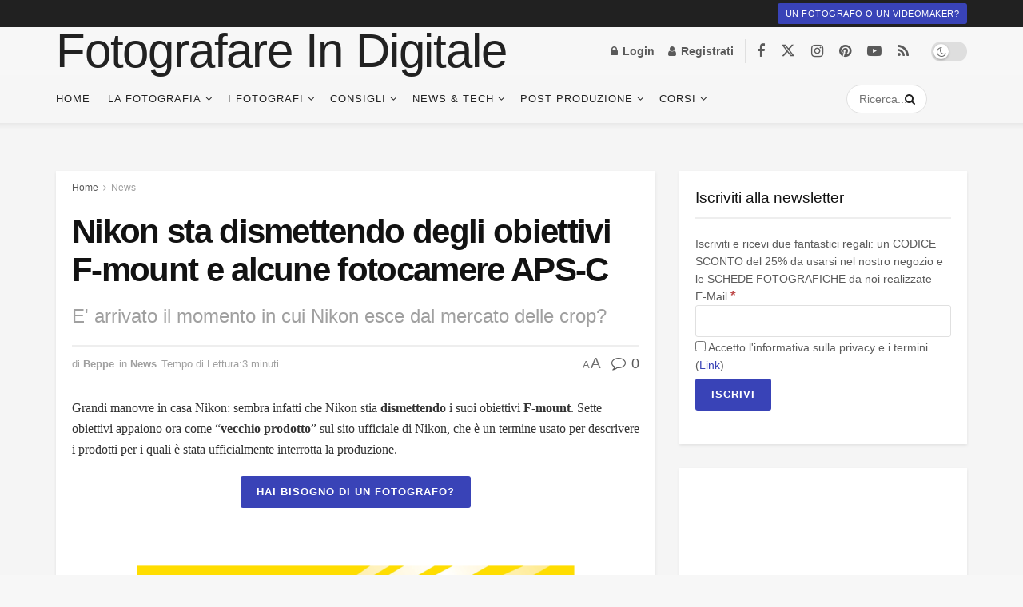

--- FILE ---
content_type: text/html; charset=UTF-8
request_url: https://www.fotografareindigitale.com/nikon-sta-dismettendo-degli-obiettivi-f-mount-e-alcune-fotocamere-aps-c/28356
body_size: 59502
content:
<!doctype html>
<!--[if lt IE 7]><html class="no-js lt-ie9 lt-ie8 lt-ie7" lang="it-IT"> <![endif]-->
<!--[if IE 7]><html class="no-js lt-ie9 lt-ie8" lang="it-IT"> <![endif]-->
<!--[if IE 8]><html class="no-js lt-ie9" lang="it-IT"> <![endif]-->
<!--[if IE 9]><html class="no-js lt-ie10" lang="it-IT"> <![endif]-->
<!--[if gt IE 8]><!--><html class="no-js" lang="it-IT"> <!--<![endif]--><head><script data-no-optimize="1">var litespeed_docref=sessionStorage.getItem("litespeed_docref");litespeed_docref&&(Object.defineProperty(document,"referrer",{get:function(){return litespeed_docref}}),sessionStorage.removeItem("litespeed_docref"));</script> <meta http-equiv="Content-Type" content="text/html; charset=UTF-8" /><meta name='viewport' content='width=device-width, initial-scale=1, user-scalable=yes' /><link rel="profile" href="http://gmpg.org/xfn/11" /><link rel="pingback" href="https://www.fotografareindigitale.com/xmlrpc.php" /><meta name='robots' content='index, follow, max-image-preview:large, max-snippet:-1, max-video-preview:-1' /> <script data-no-defer="1" data-ezscrex="false" data-cfasync="false" data-pagespeed-no-defer data-cookieconsent="ignore">var ctPublicFunctions = {"_ajax_nonce":"0fedd99a10","_rest_nonce":"8e11c3a968","_ajax_url":"\/wp-admin\/admin-ajax.php","_rest_url":"https:\/\/www.fotografareindigitale.com\/wp-json\/","data__cookies_type":"native","data__ajax_type":"rest","data__bot_detector_enabled":0,"data__frontend_data_log_enabled":1,"cookiePrefix":"","wprocket_detected":false,"host_url":"www.fotografareindigitale.com","text__ee_click_to_select":"Click to select the whole data","text__ee_original_email":"The complete one is","text__ee_got_it":"Got it","text__ee_blocked":"Blocked","text__ee_cannot_connect":"Cannot connect","text__ee_cannot_decode":"Can not decode email. Unknown reason","text__ee_email_decoder":"CleanTalk email decoder","text__ee_wait_for_decoding":"The magic is on the way!","text__ee_decoding_process":"Please wait a few seconds while we decode the contact data."}</script> <script data-no-defer="1" data-ezscrex="false" data-cfasync="false" data-pagespeed-no-defer data-cookieconsent="ignore">var ctPublic = {"_ajax_nonce":"0fedd99a10","settings__forms__check_internal":"0","settings__forms__check_external":"0","settings__forms__force_protection":0,"settings__forms__search_test":"1","settings__forms__wc_add_to_cart":"0","settings__data__bot_detector_enabled":0,"settings__sfw__anti_crawler":0,"blog_home":"https:\/\/www.fotografareindigitale.com\/","pixel__setting":"3","pixel__enabled":true,"pixel__url":"https:\/\/moderate4-v4.cleantalk.org\/pixel\/f4ebdf66ef05213f35d967d37bb61cad.gif","data__email_check_before_post":"1","data__email_check_exist_post":0,"data__cookies_type":"native","data__key_is_ok":true,"data__visible_fields_required":true,"wl_brandname":"Anti-Spam by CleanTalk","wl_brandname_short":"CleanTalk","ct_checkjs_key":"80d7b37acfaabe0e99ae1ebef0d74da8174ff7cdf5dc0f2413f4a1d091dfe946","emailEncoderPassKey":"b901ecd1c617e3189793ab4c6833c498","bot_detector_forms_excluded":"W10=","advancedCacheExists":false,"varnishCacheExists":false,"wc_ajax_add_to_cart":true}</script> <script type="litespeed/javascript">var jnews_ajax_url='/?ajax-request=jnews'</script> <script type="litespeed/javascript">window.jnews=window.jnews||{},window.jnews.library=window.jnews.library||{},window.jnews.library=function(){"use strict";var e=this;e.win=window,e.doc=document,e.noop=function(){},e.globalBody=e.doc.getElementsByTagName("body")[0],e.globalBody=e.globalBody?e.globalBody:e.doc,e.win.jnewsDataStorage=e.win.jnewsDataStorage||{_storage:new WeakMap,put:function(e,t,n){this._storage.has(e)||this._storage.set(e,new Map),this._storage.get(e).set(t,n)},get:function(e,t){return this._storage.get(e).get(t)},has:function(e,t){return this._storage.has(e)&&this._storage.get(e).has(t)},remove:function(e,t){var n=this._storage.get(e).delete(t);return 0===!this._storage.get(e).size&&this._storage.delete(e),n}},e.windowWidth=function(){return e.win.innerWidth||e.docEl.clientWidth||e.globalBody.clientWidth},e.windowHeight=function(){return e.win.innerHeight||e.docEl.clientHeight||e.globalBody.clientHeight},e.requestAnimationFrame=e.win.requestAnimationFrame||e.win.webkitRequestAnimationFrame||e.win.mozRequestAnimationFrame||e.win.msRequestAnimationFrame||window.oRequestAnimationFrame||function(e){return setTimeout(e,1e3/60)},e.cancelAnimationFrame=e.win.cancelAnimationFrame||e.win.webkitCancelAnimationFrame||e.win.webkitCancelRequestAnimationFrame||e.win.mozCancelAnimationFrame||e.win.msCancelRequestAnimationFrame||e.win.oCancelRequestAnimationFrame||function(e){clearTimeout(e)},e.classListSupport="classList"in document.createElement("_"),e.hasClass=e.classListSupport?function(e,t){return e.classList.contains(t)}:function(e,t){return e.className.indexOf(t)>=0},e.addClass=e.classListSupport?function(t,n){e.hasClass(t,n)||t.classList.add(n)}:function(t,n){e.hasClass(t,n)||(t.className+=" "+n)},e.removeClass=e.classListSupport?function(t,n){e.hasClass(t,n)&&t.classList.remove(n)}:function(t,n){e.hasClass(t,n)&&(t.className=t.className.replace(n,""))},e.objKeys=function(e){var t=[];for(var n in e)Object.prototype.hasOwnProperty.call(e,n)&&t.push(n);return t},e.isObjectSame=function(e,t){var n=!0;return JSON.stringify(e)!==JSON.stringify(t)&&(n=!1),n},e.extend=function(){for(var e,t,n,o=arguments[0]||{},i=1,a=arguments.length;i<a;i++)if(null!==(e=arguments[i]))for(t in e)o!==(n=e[t])&&void 0!==n&&(o[t]=n);return o},e.dataStorage=e.win.jnewsDataStorage,e.isVisible=function(e){return 0!==e.offsetWidth&&0!==e.offsetHeight||e.getBoundingClientRect().length},e.getHeight=function(e){return e.offsetHeight||e.clientHeight||e.getBoundingClientRect().height},e.getWidth=function(e){return e.offsetWidth||e.clientWidth||e.getBoundingClientRect().width},e.supportsPassive=!1;try{var t=Object.defineProperty({},"passive",{get:function(){e.supportsPassive=!0}});"createEvent"in e.doc?e.win.addEventListener("test",null,t):"fireEvent"in e.doc&&e.win.attachEvent("test",null)}catch(e){}e.passiveOption=!!e.supportsPassive&&{passive:!0},e.setStorage=function(e,t){e="jnews-"+e;var n={expired:Math.floor(((new Date).getTime()+432e5)/1e3)};t=Object.assign(n,t);localStorage.setItem(e,JSON.stringify(t))},e.getStorage=function(e){e="jnews-"+e;var t=localStorage.getItem(e);return null!==t&&0<t.length?JSON.parse(localStorage.getItem(e)):{}},e.expiredStorage=function(){var t,n="jnews-";for(var o in localStorage)o.indexOf(n)>-1&&"undefined"!==(t=e.getStorage(o.replace(n,""))).expired&&t.expired<Math.floor((new Date).getTime()/1e3)&&localStorage.removeItem(o)},e.addEvents=function(t,n,o){for(var i in n){var a=["touchstart","touchmove"].indexOf(i)>=0&&!o&&e.passiveOption;"createEvent"in e.doc?t.addEventListener(i,n[i],a):"fireEvent"in e.doc&&t.attachEvent("on"+i,n[i])}},e.removeEvents=function(t,n){for(var o in n)"createEvent"in e.doc?t.removeEventListener(o,n[o]):"fireEvent"in e.doc&&t.detachEvent("on"+o,n[o])},e.triggerEvents=function(t,n,o){var i;o=o||{detail:null};return"createEvent"in e.doc?(!(i=e.doc.createEvent("CustomEvent")||new CustomEvent(n)).initCustomEvent||i.initCustomEvent(n,!0,!1,o),void t.dispatchEvent(i)):"fireEvent"in e.doc?((i=e.doc.createEventObject()).eventType=n,void t.fireEvent("on"+i.eventType,i)):void 0},e.getParents=function(t,n){void 0===n&&(n=e.doc);for(var o=[],i=t.parentNode,a=!1;!a;)if(i){var r=i;r.querySelectorAll(n).length?a=!0:(o.push(r),i=r.parentNode)}else o=[],a=!0;return o},e.forEach=function(e,t,n){for(var o=0,i=e.length;o<i;o++)t.call(n,e[o],o)},e.getText=function(e){return e.innerText||e.textContent},e.setText=function(e,t){var n="object"==typeof t?t.innerText||t.textContent:t;e.innerText&&(e.innerText=n),e.textContent&&(e.textContent=n)},e.httpBuildQuery=function(t){return e.objKeys(t).reduce(function t(n){var o=arguments.length>1&&void 0!==arguments[1]?arguments[1]:null;return function(i,a){var r=n[a];a=encodeURIComponent(a);var s=o?"".concat(o,"[").concat(a,"]"):a;return null==r||"function"==typeof r?(i.push("".concat(s,"=")),i):["number","boolean","string"].includes(typeof r)?(i.push("".concat(s,"=").concat(encodeURIComponent(r))),i):(i.push(e.objKeys(r).reduce(t(r,s),[]).join("&")),i)}}(t),[]).join("&")},e.get=function(t,n,o,i){return o="function"==typeof o?o:e.noop,e.ajax("GET",t,n,o,i)},e.post=function(t,n,o,i){return o="function"==typeof o?o:e.noop,e.ajax("POST",t,n,o,i)},e.ajax=function(t,n,o,i,a){var r=new XMLHttpRequest,s=n,c=e.httpBuildQuery(o);if(t=-1!=["GET","POST"].indexOf(t)?t:"GET",r.open(t,s+("GET"==t?"?"+c:""),!0),"POST"==t&&r.setRequestHeader("Content-type","application/x-www-form-urlencoded"),r.setRequestHeader("X-Requested-With","XMLHttpRequest"),r.onreadystatechange=function(){4===r.readyState&&200<=r.status&&300>r.status&&"function"==typeof i&&i.call(void 0,r.response)},void 0!==a&&!a){return{xhr:r,send:function(){r.send("POST"==t?c:null)}}}return r.send("POST"==t?c:null),{xhr:r}},e.scrollTo=function(t,n,o){function i(e,t,n){this.start=this.position(),this.change=e-this.start,this.currentTime=0,this.increment=20,this.duration=void 0===n?500:n,this.callback=t,this.finish=!1,this.animateScroll()}return Math.easeInOutQuad=function(e,t,n,o){return(e/=o/2)<1?n/2*e*e+t:-n/2*(--e*(e-2)-1)+t},i.prototype.stop=function(){this.finish=!0},i.prototype.move=function(t){e.doc.documentElement.scrollTop=t,e.globalBody.parentNode.scrollTop=t,e.globalBody.scrollTop=t},i.prototype.position=function(){return e.doc.documentElement.scrollTop||e.globalBody.parentNode.scrollTop||e.globalBody.scrollTop},i.prototype.animateScroll=function(){this.currentTime+=this.increment;var t=Math.easeInOutQuad(this.currentTime,this.start,this.change,this.duration);this.move(t),this.currentTime<this.duration&&!this.finish?e.requestAnimationFrame.call(e.win,this.animateScroll.bind(this)):this.callback&&"function"==typeof this.callback&&this.callback()},new i(t,n,o)},e.unwrap=function(t){var n,o=t;e.forEach(t,(function(e,t){n?n+=e:n=e})),o.replaceWith(n)},e.performance={start:function(e){performance.mark(e+"Start")},stop:function(e){performance.mark(e+"End"),performance.measure(e,e+"Start",e+"End")}},e.fps=function(){var t=0,n=0,o=0;!function(){var i=t=0,a=0,r=0,s=document.getElementById("fpsTable"),c=function(t){void 0===document.getElementsByTagName("body")[0]?e.requestAnimationFrame.call(e.win,(function(){c(t)})):document.getElementsByTagName("body")[0].appendChild(t)};null===s&&((s=document.createElement("div")).style.position="fixed",s.style.top="120px",s.style.left="10px",s.style.width="100px",s.style.height="20px",s.style.border="1px solid black",s.style.fontSize="11px",s.style.zIndex="100000",s.style.backgroundColor="white",s.id="fpsTable",c(s));var l=function(){o++,n=Date.now(),(a=(o/(r=(n-t)/1e3)).toPrecision(2))!=i&&(i=a,s.innerHTML=i+"fps"),1<r&&(t=n,o=0),e.requestAnimationFrame.call(e.win,l)};l()}()},e.instr=function(e,t){for(var n=0;n<t.length;n++)if(-1!==e.toLowerCase().indexOf(t[n].toLowerCase()))return!0},e.winLoad=function(t,n){function o(o){if("complete"===e.doc.readyState||"interactive"===e.doc.readyState)return!o||n?setTimeout(t,n||1):t(o),1}o()||e.addEvents(e.win,{load:o})},e.docReady=function(t,n){function o(o){if("complete"===e.doc.readyState||"interactive"===e.doc.readyState)return!o||n?setTimeout(t,n||1):t(o),1}o()||e.addEvents(e.doc,{DOMContentLiteSpeedLoaded:o})},e.fireOnce=function(){e.docReady((function(){e.assets=e.assets||[],e.assets.length&&(e.boot(),e.load_assets())}),50)},e.boot=function(){e.length&&e.doc.querySelectorAll("style[media]").forEach((function(e){"not all"==e.getAttribute("media")&&e.removeAttribute("media")}))},e.create_js=function(t,n){var o=e.doc.createElement("script");switch(o.setAttribute("src",t),n){case"defer":o.setAttribute("defer",!0);break;case"async":o.setAttribute("async",!0);break;case"deferasync":o.setAttribute("defer",!0),o.setAttribute("async",!0)}e.globalBody.appendChild(o)},e.load_assets=function(){"object"==typeof e.assets&&e.forEach(e.assets.slice(0),(function(t,n){var o="";t.defer&&(o+="defer"),t.async&&(o+="async"),e.create_js(t.url,o);var i=e.assets.indexOf(t);i>-1&&e.assets.splice(i,1)})),e.assets=jnewsoption.au_scripts=window.jnewsads=[]},e.setCookie=function(e,t,n){var o="";if(n){var i=new Date;i.setTime(i.getTime()+24*n*60*60*1e3),o="; expires="+i.toUTCString()}document.cookie=e+"="+(t||"")+o+"; path=/"},e.getCookie=function(e){for(var t=e+"=",n=document.cookie.split(";"),o=0;o<n.length;o++){for(var i=n[o];" "==i.charAt(0);)i=i.substring(1,i.length);if(0==i.indexOf(t))return i.substring(t.length,i.length)}return null},e.eraseCookie=function(e){document.cookie=e+"=; Path=/; Expires=Thu, 01 Jan 1970 00:00:01 GMT;"},e.docReady((function(){e.globalBody=e.globalBody==e.doc?e.doc.getElementsByTagName("body")[0]:e.globalBody,e.globalBody=e.globalBody?e.globalBody:e.doc})),e.winLoad((function(){e.winLoad((function(){var t=!1;if(void 0!==window.jnewsadmin)if(void 0!==window.file_version_checker){var n=e.objKeys(window.file_version_checker);n.length?n.forEach((function(e){t||"10.0.4"===window.file_version_checker[e]||(t=!0)})):t=!0}else t=!0;t&&(window.jnewsHelper.getMessage(),window.jnewsHelper.getNotice())}),2500)}))},window.jnews.library=new window.jnews.library</script> <title>Nikon sta dismettendo degli obiettivi F-mount e alcune fotocamere APS-C - Fotografare in Digitale</title><link rel="canonical" href="https://www.fotografareindigitale.com/nikon-sta-dismettendo-degli-obiettivi-f-mount-e-alcune-fotocamere-aps-c/28356" /><meta property="og:locale" content="it_IT" /><meta property="og:type" content="article" /><meta property="og:title" content="Nikon sta dismettendo degli obiettivi F-mount e alcune fotocamere APS-C - Fotografare in Digitale" /><meta property="og:description" content="Grandi manovre in casa Nikon: sembra infatti che Nikon stia dismettendo i suoi obiettivi F-mount. Sette obiettivi appaiono ora come &#8220;vecchio prodotto&#8221; sul sito ufficiale di Nikon, che &egrave; un termine usato per descrivere i prodotti per i quali &egrave; stata ufficialmente interrotta la produzione.Hai bisogno di un fotografo? A darne notizia &egrave; Asobinet. Nikon [&hellip;]" /><meta property="og:url" content="https://www.fotografareindigitale.com/nikon-sta-dismettendo-degli-obiettivi-f-mount-e-alcune-fotocamere-aps-c/28356" /><meta property="og:site_name" content="Fotografare in Digitale" /><meta property="article:publisher" content="https://www.facebook.com/FotografareInDigitale" /><meta property="article:author" content="https://www.facebook.com/FotografareInDigitale" /><meta property="article:published_time" content="2021-05-13T14:05:47+00:00" /><meta property="og:image" content="https://www.fotografareindigitale.com/wp-content/uploads/2020/12/Nikon-Logo.png" /><meta property="og:image:width" content="1800" /><meta property="og:image:height" content="1800" /><meta property="og:image:type" content="image/png" /><meta name="author" content="Beppe" /><meta name="twitter:card" content="summary_large_image" /><meta name="twitter:creator" content="@fid2" /><meta name="twitter:site" content="@fid2" /><meta name="twitter:label1" content="Scritto da" /><meta name="twitter:data1" content="Beppe" /><meta name="twitter:label2" content="Tempo di lettura stimato" /><meta name="twitter:data2" content="4 minuti" /> <script type="application/ld+json" class="yoast-schema-graph">{"@context":"https://schema.org","@graph":[{"@type":"Article","@id":"https://www.fotografareindigitale.com/nikon-sta-dismettendo-degli-obiettivi-f-mount-e-alcune-fotocamere-aps-c/28356#article","isPartOf":{"@id":"https://www.fotografareindigitale.com/nikon-sta-dismettendo-degli-obiettivi-f-mount-e-alcune-fotocamere-aps-c/28356"},"author":{"name":"Beppe","@id":"https://www.fotografareindigitale.com/#/schema/person/521784d60dbda56d83f00b74c7b49886"},"headline":"Nikon sta dismettendo degli obiettivi F-mount e alcune fotocamere APS-C","datePublished":"2021-05-13T14:05:47+00:00","mainEntityOfPage":{"@id":"https://www.fotografareindigitale.com/nikon-sta-dismettendo-degli-obiettivi-f-mount-e-alcune-fotocamere-aps-c/28356"},"wordCount":729,"commentCount":0,"publisher":{"@id":"https://www.fotografareindigitale.com/#organization"},"image":{"@id":"https://www.fotografareindigitale.com/nikon-sta-dismettendo-degli-obiettivi-f-mount-e-alcune-fotocamere-aps-c/28356#primaryimage"},"thumbnailUrl":"https://www.fotografareindigitale.com/wp-content/uploads/2020/12/Nikon-Logo.png","articleSection":["News"],"inLanguage":"it-IT","potentialAction":[{"@type":"CommentAction","name":"Comment","target":["https://www.fotografareindigitale.com/nikon-sta-dismettendo-degli-obiettivi-f-mount-e-alcune-fotocamere-aps-c/28356#respond"]}]},{"@type":"WebPage","@id":"https://www.fotografareindigitale.com/nikon-sta-dismettendo-degli-obiettivi-f-mount-e-alcune-fotocamere-aps-c/28356","url":"https://www.fotografareindigitale.com/nikon-sta-dismettendo-degli-obiettivi-f-mount-e-alcune-fotocamere-aps-c/28356","name":"Nikon sta dismettendo degli obiettivi F-mount e alcune fotocamere APS-C - Fotografare in Digitale","isPartOf":{"@id":"https://www.fotografareindigitale.com/#website"},"primaryImageOfPage":{"@id":"https://www.fotografareindigitale.com/nikon-sta-dismettendo-degli-obiettivi-f-mount-e-alcune-fotocamere-aps-c/28356#primaryimage"},"image":{"@id":"https://www.fotografareindigitale.com/nikon-sta-dismettendo-degli-obiettivi-f-mount-e-alcune-fotocamere-aps-c/28356#primaryimage"},"thumbnailUrl":"https://www.fotografareindigitale.com/wp-content/uploads/2020/12/Nikon-Logo.png","datePublished":"2021-05-13T14:05:47+00:00","breadcrumb":{"@id":"https://www.fotografareindigitale.com/nikon-sta-dismettendo-degli-obiettivi-f-mount-e-alcune-fotocamere-aps-c/28356#breadcrumb"},"inLanguage":"it-IT","potentialAction":[{"@type":"ReadAction","target":["https://www.fotografareindigitale.com/nikon-sta-dismettendo-degli-obiettivi-f-mount-e-alcune-fotocamere-aps-c/28356"]}]},{"@type":"ImageObject","inLanguage":"it-IT","@id":"https://www.fotografareindigitale.com/nikon-sta-dismettendo-degli-obiettivi-f-mount-e-alcune-fotocamere-aps-c/28356#primaryimage","url":"https://www.fotografareindigitale.com/wp-content/uploads/2020/12/Nikon-Logo.png","contentUrl":"https://www.fotografareindigitale.com/wp-content/uploads/2020/12/Nikon-Logo.png","width":1800,"height":1800,"caption":"nikon"},{"@type":"BreadcrumbList","@id":"https://www.fotografareindigitale.com/nikon-sta-dismettendo-degli-obiettivi-f-mount-e-alcune-fotocamere-aps-c/28356#breadcrumb","itemListElement":[{"@type":"ListItem","position":1,"name":"Home","item":"https://www.fotografareindigitale.com/"},{"@type":"ListItem","position":2,"name":"Nikon sta dismettendo degli obiettivi F-mount e alcune fotocamere APS-C"}]},{"@type":"WebSite","@id":"https://www.fotografareindigitale.com/#website","url":"https://www.fotografareindigitale.com/","name":"Fotografare in Digitale","description":"Il corso di fotografia alla portata di tutti","publisher":{"@id":"https://www.fotografareindigitale.com/#organization"},"potentialAction":[{"@type":"SearchAction","target":{"@type":"EntryPoint","urlTemplate":"https://www.fotografareindigitale.com/?s={search_term_string}"},"query-input":{"@type":"PropertyValueSpecification","valueRequired":true,"valueName":"search_term_string"}}],"inLanguage":"it-IT"},{"@type":"Organization","@id":"https://www.fotografareindigitale.com/#organization","name":"Fotografare in Digitale","url":"https://www.fotografareindigitale.com/","logo":{"@type":"ImageObject","inLanguage":"it-IT","@id":"https://www.fotografareindigitale.com/#/schema/logo/image/","url":"https://www.fotografareindigitale.com/wp-content/uploads/2020/09/logo-new-3.png","contentUrl":"https://www.fotografareindigitale.com/wp-content/uploads/2020/09/logo-new-3.png","width":1048,"height":387,"caption":"Fotografare in Digitale"},"image":{"@id":"https://www.fotografareindigitale.com/#/schema/logo/image/"},"sameAs":["https://www.facebook.com/FotografareInDigitale","https://x.com/fid2","https://www.instagram.com/fotografare_in_digitale/?hl=it","https://www.pinterest.com/fuccicchio/","https://www.youtube.com/user/FotografareDigitale"]},{"@type":"Person","@id":"https://www.fotografareindigitale.com/#/schema/person/521784d60dbda56d83f00b74c7b49886","name":"Beppe","image":{"@type":"ImageObject","inLanguage":"it-IT","@id":"https://www.fotografareindigitale.com/#/schema/person/image/","url":"https://www.fotografareindigitale.com/wp-content/litespeed/avatar/e5142faebe945403e687265c2eaa90ee.jpg?ver=1769578212","contentUrl":"https://www.fotografareindigitale.com/wp-content/litespeed/avatar/e5142faebe945403e687265c2eaa90ee.jpg?ver=1769578212","caption":"Beppe"},"description":"Fotografare in Digitale è una eZine specializzata in Fotografia, nata nel 2012. Negli anni la nostra rivista si è trasformata da semplice blog in un portale per i fotografi del tutto completo, in grado di aiutare sia chi si affaccia per la prima volta alla fotografia, sia chi già padroneggia la macchina fotografica. Su Fotografare in Digitale offriamo recensioni, notizie, informazioni, guide ma soprattutto in corso di fotografia tra i più completi in circolazione e che potete visionare qui: https://corsi.fotografareindigitale.com","sameAs":["https://www.fotografareindigitale.com","https://www.facebook.com/FotografareInDigitale","https://www.instagram.com/fotografare_in_digitale/","https://www.pinterest.com/fuccicchio/","https://x.com/fid2","https://www.youtube.com/channel/UCBNdkdG4QgXmZjFDQuDBYcQ","https://www.tumblr.com/blog/fotografareind"],"url":"https://www.fotografareindigitale.com/author/fucc"}]}</script> <link rel='dns-prefetch' href='//www.googletagmanager.com' /><link rel='dns-prefetch' href='//pagead2.googlesyndication.com' /><link rel="alternate" type="application/rss+xml" title="Fotografare in Digitale &raquo; Feed" href="https://www.fotografareindigitale.com/feed" /><link rel="alternate" type="application/rss+xml" title="Fotografare in Digitale &raquo; Feed dei commenti" href="https://www.fotografareindigitale.com/comments/feed" /><link rel="alternate" type="application/rss+xml" title="Fotografare in Digitale &raquo; Nikon sta dismettendo degli obiettivi F-mount e alcune fotocamere APS-C Feed dei commenti" href="https://www.fotografareindigitale.com/nikon-sta-dismettendo-degli-obiettivi-f-mount-e-alcune-fotocamere-aps-c/28356/feed" /><link rel="alternate" title="oEmbed (JSON)" type="application/json+oembed" href="https://www.fotografareindigitale.com/wp-json/oembed/1.0/embed?url=https%3A%2F%2Fwww.fotografareindigitale.com%2Fnikon-sta-dismettendo-degli-obiettivi-f-mount-e-alcune-fotocamere-aps-c%2F28356" /><link rel="alternate" title="oEmbed (XML)" type="text/xml+oembed" href="https://www.fotografareindigitale.com/wp-json/oembed/1.0/embed?url=https%3A%2F%2Fwww.fotografareindigitale.com%2Fnikon-sta-dismettendo-degli-obiettivi-f-mount-e-alcune-fotocamere-aps-c%2F28356&#038;format=xml" /><style id='wp-img-auto-sizes-contain-inline-css' type='text/css'>img:is([sizes=auto i],[sizes^="auto," i]){contain-intrinsic-size:3000px 1500px}
/*# sourceURL=wp-img-auto-sizes-contain-inline-css */</style><style id="litespeed-ccss">.elementor-kit-25723{--e-global-color-primary:#6ec1e4;--e-global-color-secondary:#54595f;--e-global-color-text:#7a7a7a;--e-global-color-accent:#61ce70;--e-global-color-e04bbe7:#a800ff;--e-global-typography-primary-font-family:"Roboto";--e-global-typography-primary-font-weight:600;--e-global-typography-secondary-font-family:"Roboto Slab";--e-global-typography-secondary-font-weight:400;--e-global-typography-text-font-family:"Roboto";--e-global-typography-text-font-weight:400;--e-global-typography-accent-font-family:"Roboto";--e-global-typography-accent-font-weight:500}.elementor-section.elementor-section-boxed>.elementor-container{max-width:1140px}.elementor-widget:not(:last-child){margin-block-end:20px}.elementor-element{--widgets-spacing:20px 20px}@media (max-width:1024px){.elementor-section.elementor-section-boxed>.elementor-container{max-width:1024px}}@media (max-width:767px){.elementor-section.elementor-section-boxed>.elementor-container{max-width:767px}}.elementor-30052 .elementor-element.elementor-element-bc8cf7>.elementor-container{min-height:100vh}.elementor-30052 .elementor-element.elementor-element-bc8cf7{overflow:hidden}.elementor-30052 .elementor-element.elementor-element-4d94367b .elementor-element-populated{padding:50% 0 0}.elementor-30052 .elementor-element.elementor-element-6a4c4b5d:not(.elementor-motion-effects-element-type-background)>.elementor-widget-wrap{background-color:#f6f6f6}.elementor-30052 .elementor-element.elementor-element-6a4c4b5d>.elementor-widget-wrap>.elementor-widget:not(.elementor-widget__width-auto):not(.elementor-widget__width-initial):not(:last-child):not(.elementor-absolute){margin-bottom:0}.elementor-widget-call-to-action .elementor-cta__title{font-family:var(--e-global-typography-primary-font-family),Sans-serif;font-weight:var(--e-global-typography-primary-font-weight)}.elementor-widget-call-to-action .elementor-cta__description{font-family:var(--e-global-typography-text-font-family),Sans-serif;font-weight:var(--e-global-typography-text-font-weight)}.elementor-30052 .elementor-element.elementor-element-719f5725 .elementor-cta__content{min-height:64vh;text-align:center}.elementor-30052 .elementor-element.elementor-element-719f5725 .elementor-cta__title{font-family:"Anton",Sans-serif;font-size:38px;font-weight:400;text-transform:uppercase;font-style:normal;text-decoration:none;line-height:1.4em;letter-spacing:0px;-webkit-text-stroke-width:1px;stroke-width:1px;-webkit-text-stroke-color:#000;stroke:#000;color:#32fa00}.elementor-30052 .elementor-element.elementor-element-719f5725 .elementor-cta__title:not(:last-child){margin-bottom:10px}.elementor-30052 .elementor-element.elementor-element-719f5725 .elementor-cta__description{font-family:"Roboto",Sans-serif;font-size:19px;font-weight:700;text-transform:uppercase;font-style:normal;text-decoration:none;line-height:20px;letter-spacing:2px;color:#fff}@media (max-width:1024px){.elementor-30052 .elementor-element.elementor-element-719f5725 .elementor-cta__content{min-height:66vh}}@media (max-width:767px){.elementor-30052 .elementor-element.elementor-element-bc8cf7>.elementor-container{min-height:100vh}.elementor-30052 .elementor-element.elementor-element-4d94367b.elementor-column.elementor-element[data-element_type="column"]>.elementor-widget-wrap.elementor-element-populated{align-content:flex-start;align-items:flex-start}.elementor-30052 .elementor-element.elementor-element-4d94367b .elementor-element-populated{padding:0 0 0 2%}.elementor-30052 .elementor-element.elementor-element-6a4c4b5d>.elementor-element-populated{margin:-40px 0 0;--e-column-margin-right:0px;--e-column-margin-left:0px}.elementor-30052 .elementor-element.elementor-element-719f5725 .elementor-cta__content{min-height:50vh}}@media (min-width:768px){.elementor-30052 .elementor-element.elementor-element-4d94367b{width:7.5%}.elementor-30052 .elementor-element.elementor-element-6a4c4b5d{width:92.5%}}.elementor-30050 .elementor-element.elementor-element-6ec687d9>.elementor-container{max-width:400px}.elementor-30050 .elementor-element.elementor-element-68034d8f:not(.elementor-motion-effects-element-type-background)>.elementor-widget-wrap{background-color:#fff}.elementor-30050 .elementor-element.elementor-element-68034d8f>.elementor-element-populated{box-shadow:7px 9px 0px 0px rgba(0,0,0,.5)}.elementor-widget-heading .elementor-heading-title{color:var(--e-global-color-primary);font-family:var(--e-global-typography-primary-font-family),Sans-serif;font-weight:var(--e-global-typography-primary-font-weight)}.elementor-30050 .elementor-element.elementor-element-34c1e2a1{text-align:center}.elementor-30050 .elementor-element.elementor-element-34c1e2a1 .elementor-heading-title{color:#54595f;text-transform:uppercase}.elementor-30050 .elementor-element.elementor-element-46b6b19c>.elementor-widget-container{margin:-24px 0 0}.elementor-30050 .elementor-element.elementor-element-46b6b19c{text-align:center}.elementor-30050 .elementor-element.elementor-element-46b6b19c .elementor-heading-title{color:#54595f;font-family:"Abril Fatface",Sans-serif;font-size:70px;font-weight:500;text-transform:uppercase}.elementor-30050 .elementor-element.elementor-element-571906c7>.elementor-container{max-width:539px}.elementor-30050 .elementor-element.elementor-element-571906c7{margin-top:30px;margin-bottom:0}.elementor-30050 .elementor-element.elementor-element-3c87e9af:not(.elementor-motion-effects-element-type-background)>.elementor-widget-wrap{background-color:#ef483e}.elementor-30050 .elementor-element.elementor-element-3c87e9af>.elementor-element-populated{box-shadow:7px 12px 0px 0px rgba(0,0,0,.5)}.elementor-30050 .elementor-element.elementor-element-29b793c8{text-align:center}.elementor-30050 .elementor-element.elementor-element-29b793c8 .elementor-heading-title{color:#fff;font-size:27px;font-weight:300;text-transform:capitalize}.elementor-widget-button .elementor-button{background-color:var(--e-global-color-accent);font-family:var(--e-global-typography-accent-font-family),Sans-serif;font-weight:var(--e-global-typography-accent-font-weight)}.elementor-30050 .elementor-element.elementor-element-56d0d805 .elementor-button{background-color:#54595f;text-transform:uppercase;fill:#fff;color:#fff;padding:15px 50px}.elementor-30050 .elementor-element.elementor-element-56d0d805>.elementor-widget-container{margin:100px 0 0}@media (max-width:767px){.elementor-30050 .elementor-element.elementor-element-33e26713{padding:0 25px}.elementor-30050 .elementor-element.elementor-element-46b6b19c .elementor-heading-title{font-size:56px}.elementor-30050 .elementor-element.elementor-element-29b793c8 .elementor-heading-title{font-size:23px}}:root{--wp--preset--aspect-ratio--square:1;--wp--preset--aspect-ratio--4-3:4/3;--wp--preset--aspect-ratio--3-4:3/4;--wp--preset--aspect-ratio--3-2:3/2;--wp--preset--aspect-ratio--2-3:2/3;--wp--preset--aspect-ratio--16-9:16/9;--wp--preset--aspect-ratio--9-16:9/16;--wp--preset--color--black:#000;--wp--preset--color--cyan-bluish-gray:#abb8c3;--wp--preset--color--white:#fff;--wp--preset--color--pale-pink:#f78da7;--wp--preset--color--vivid-red:#cf2e2e;--wp--preset--color--luminous-vivid-orange:#ff6900;--wp--preset--color--luminous-vivid-amber:#fcb900;--wp--preset--color--light-green-cyan:#7bdcb5;--wp--preset--color--vivid-green-cyan:#00d084;--wp--preset--color--pale-cyan-blue:#8ed1fc;--wp--preset--color--vivid-cyan-blue:#0693e3;--wp--preset--color--vivid-purple:#9b51e0;--wp--preset--gradient--vivid-cyan-blue-to-vivid-purple:linear-gradient(135deg,rgba(6,147,227,1) 0%,#9b51e0 100%);--wp--preset--gradient--light-green-cyan-to-vivid-green-cyan:linear-gradient(135deg,#7adcb4 0%,#00d082 100%);--wp--preset--gradient--luminous-vivid-amber-to-luminous-vivid-orange:linear-gradient(135deg,rgba(252,185,0,1) 0%,rgba(255,105,0,1) 100%);--wp--preset--gradient--luminous-vivid-orange-to-vivid-red:linear-gradient(135deg,rgba(255,105,0,1) 0%,#cf2e2e 100%);--wp--preset--gradient--very-light-gray-to-cyan-bluish-gray:linear-gradient(135deg,#eee 0%,#a9b8c3 100%);--wp--preset--gradient--cool-to-warm-spectrum:linear-gradient(135deg,#4aeadc 0%,#9778d1 20%,#cf2aba 40%,#ee2c82 60%,#fb6962 80%,#fef84c 100%);--wp--preset--gradient--blush-light-purple:linear-gradient(135deg,#ffceec 0%,#9896f0 100%);--wp--preset--gradient--blush-bordeaux:linear-gradient(135deg,#fecda5 0%,#fe2d2d 50%,#6b003e 100%);--wp--preset--gradient--luminous-dusk:linear-gradient(135deg,#ffcb70 0%,#c751c0 50%,#4158d0 100%);--wp--preset--gradient--pale-ocean:linear-gradient(135deg,#fff5cb 0%,#b6e3d4 50%,#33a7b5 100%);--wp--preset--gradient--electric-grass:linear-gradient(135deg,#caf880 0%,#71ce7e 100%);--wp--preset--gradient--midnight:linear-gradient(135deg,#020381 0%,#2874fc 100%);--wp--preset--font-size--small:13px;--wp--preset--font-size--medium:20px;--wp--preset--font-size--large:36px;--wp--preset--font-size--x-large:42px;--wp--preset--font-family--inter:"Inter",sans-serif;--wp--preset--font-family--cardo:Cardo;--wp--preset--spacing--20:.44rem;--wp--preset--spacing--30:.67rem;--wp--preset--spacing--40:1rem;--wp--preset--spacing--50:1.5rem;--wp--preset--spacing--60:2.25rem;--wp--preset--spacing--70:3.38rem;--wp--preset--spacing--80:5.06rem;--wp--preset--shadow--natural:6px 6px 9px rgba(0,0,0,.2);--wp--preset--shadow--deep:12px 12px 50px rgba(0,0,0,.4);--wp--preset--shadow--sharp:6px 6px 0px rgba(0,0,0,.2);--wp--preset--shadow--outlined:6px 6px 0px -3px rgba(255,255,255,1),6px 6px rgba(0,0,0,1);--wp--preset--shadow--crisp:6px 6px 0px rgba(0,0,0,1)}input[class*=apbct].apbct_special_field,label.apbct_special_field{display:none!important}:root{--woocommerce:#7f54b3;--wc-green:#7ad03a;--wc-red:#a00;--wc-orange:#ffba00;--wc-blue:#2ea2cc;--wc-primary:#7f54b3;--wc-primary-text:#fff;--wc-secondary:#e9e6ed;--wc-secondary-text:#515151;--wc-highlight:#b3af54;--wc-highligh-text:#fff;--wc-content-bg:#fff;--wc-subtext:#767676}:root{--woocommerce:#7f54b3;--wc-green:#7ad03a;--wc-red:#a00;--wc-orange:#ffba00;--wc-blue:#2ea2cc;--wc-primary:#7f54b3;--wc-primary-text:#fff;--wc-secondary:#e9e6ed;--wc-secondary-text:#515151;--wc-highlight:#b3af54;--wc-highligh-text:#fff;--wc-content-bg:#fff;--wc-subtext:#767676}.elementor *,.elementor :after,.elementor :before{box-sizing:border-box}.elementor a{box-shadow:none;text-decoration:none}.elementor-element{--flex-direction:initial;--flex-wrap:initial;--justify-content:initial;--align-items:initial;--align-content:initial;--gap:initial;--flex-basis:initial;--flex-grow:initial;--flex-shrink:initial;--order:initial;--align-self:initial;flex-basis:var(--flex-basis);flex-grow:var(--flex-grow);flex-shrink:var(--flex-shrink);order:var(--order);align-self:var(--align-self)}.elementor-align-center{text-align:center}.elementor-align-center .elementor-button{width:auto}:root{--page-title-display:block}.elementor-section{position:relative}.elementor-section .elementor-container{display:flex;margin-right:auto;margin-left:auto;position:relative}@media (max-width:1024px){.elementor-section .elementor-container{flex-wrap:wrap}}.elementor-section.elementor-section-boxed>.elementor-container{max-width:1140px}.elementor-widget-wrap{position:relative;width:100%;flex-wrap:wrap;align-content:flex-start}.elementor:not(.elementor-bc-flex-widget) .elementor-widget-wrap{display:flex}.elementor-widget-wrap>.elementor-element{width:100%}.elementor-widget{position:relative}.elementor-widget:not(:last-child){margin-bottom:20px}.elementor-column{position:relative;min-height:1px;display:flex}.elementor-column-gap-default>.elementor-column>.elementor-element-populated{padding:10px}@media (min-width:768px){.elementor-column.elementor-col-50{width:50%}.elementor-column.elementor-col-100{width:100%}}@media (max-width:767px){.elementor-column{width:100%}}@media (prefers-reduced-motion:no-preference){html{scroll-behavior:smooth}}.elementor-heading-title{padding:0;margin:0;line-height:1}.elementor-button{display:inline-block;line-height:1;background-color:#69727d;font-size:15px;padding:12px 24px;border-radius:3px;color:#fff;fill:#fff;text-align:center}.elementor-button:visited{color:#fff}.elementor-button-content-wrapper{display:flex;justify-content:center;flex-direction:row;gap:5px}.elementor-button-text{display:inline-block}.elementor-button span{text-decoration:inherit}.elementor-cta,.elementor-widget-call-to-action .elementor-widget-container{overflow:hidden}.elementor-cta{display:flex;position:relative}.elementor-cta--skin-cover .elementor-cta{display:block}.elementor-cta--skin-cover .elementor-cta__bg-wrapper{bottom:0;left:0;position:absolute;right:0;top:0;width:100%}.elementor-cta--skin-cover .elementor-cta__content{min-height:280px}.elementor-cta--skin-cover .elementor-cta__content-item{border-color:#fff;color:#fff}.elementor-cta__bg,.elementor-cta__bg-overlay{bottom:0;left:0;position:absolute;right:0;top:0}.elementor-cta__bg-wrapper{overflow:hidden;z-index:1}.elementor-cta__bg{background-position:50%;background-size:cover;z-index:1}.elementor-cta__bg-overlay{z-index:2}.elementor-cta__title{font-size:23px}.elementor-cta__content{align-content:center;align-items:center;display:flex;flex-wrap:wrap;overflow:hidden;padding:35px;width:100%;z-index:1}.elementor-cta__content,.elementor-cta__content-item{color:#fff;position:relative}.elementor-cta__content-item{margin:0;width:100%}.elementor-cta__content-item:not(:last-child){margin-bottom:15px}.elementor-cta--valign-middle .elementor-cta__content{align-content:center;align-items:center}.elementor-bg-transform .elementor-bg{will-change:transform}.elementor-widget-heading .elementor-heading-title[class*=elementor-size-]>a{color:inherit;font-size:inherit;line-height:inherit}:root{--swiper-theme-color:#007aff}:root{--swiper-navigation-size:44px}.elementor-element{--swiper-theme-color:#000;--swiper-navigation-size:44px;--swiper-pagination-bullet-size:6px;--swiper-pagination-bullet-horizontal-gap:6px}[data-elementor-type=popup]:not(.elementor-edit-area){display:none}.fa{display:inline-block;font:normal normal normal 14px/1 FontAwesome;font-size:inherit;text-rendering:auto;-webkit-font-smoothing:antialiased;-moz-osx-font-smoothing:grayscale}.fa-pulse{-webkit-animation:fa-spin 1s infinite steps(8);animation:fa-spin 1s infinite steps(8)}@-webkit-keyframes fa-spin{0%{-webkit-transform:rotate(0deg);transform:rotate(0deg)}100%{-webkit-transform:rotate(359deg);transform:rotate(359deg)}}@keyframes fa-spin{0%{-webkit-transform:rotate(0deg);transform:rotate(0deg)}100%{-webkit-transform:rotate(359deg);transform:rotate(359deg)}}.fa-search:before{content:"\f002"}.fa-user:before{content:"\f007"}.fa-close:before{content:"\f00d"}.fa-lock:before{content:"\f023"}.fa-twitter:before{content:"\f099"}.fa-facebook:before{content:"\f09a"}.fa-rss:before{content:"\f09e"}.fa-bars:before{content:"\f0c9"}.fa-pinterest:before{content:"\f0d2"}.fa-linkedin:before{content:"\f0e1"}.fa-comment-o:before{content:"\f0e5"}.fa-angle-right:before{content:"\f105"}.fa-angle-up:before{content:"\f106"}.fa-spinner:before{content:"\f110"}.fa-youtube-play:before{content:"\f16a"}.fa-instagram:before{content:"\f16d"}.fa-google:before{content:"\f1a0"}.fa-facebook-official:before{content:"\f230"}[class^=jegicon-]:before{font-family:jegicon!important;font-style:normal!important;font-weight:400!important;font-variant:normal!important;text-transform:none!important;speak:none;line-height:1;-webkit-font-smoothing:antialiased;-moz-osx-font-smoothing:grayscale}.jegicon-cross:before{content:""}.mfp-hide{display:none!important}button::-moz-focus-inner{padding:0;border:0}a,body,div,form,h1,h2,h3,h5,html,i,iframe,img,ins,label,li,p,section,span,strong,ul{margin:0;padding:0;border:0;font-size:100%;font:inherit;vertical-align:baseline}section{display:block}body{line-height:1}ul{list-style:none}body{color:#53585c;background:#fff;font-family:"Helvetica Neue",Helvetica,Roboto,Arial,sans-serif;font-size:14px;line-height:1.6em;-webkit-font-smoothing:antialiased;-moz-osx-font-smoothing:grayscale;overflow-anchor:none}body,html{height:100%;margin:0}::-webkit-selection{background:#fde69a;color:#212121;text-shadow:none}a{color:#f70d28;text-decoration:none}img{vertical-align:middle}img{max-width:100%;-ms-interpolation-mode:bicubic;height:auto}button,input,label{font:inherit}[class*=jeg_] .fa{font-family:FontAwesome}span.required{color:#f70d28;font-weight:400;font-family:monospace;font-size:16px}.clearfix:after,.container:after,.jeg_block_heading:after,.jeg_popup_content:after,.row:after{content:"";display:table;clear:both}h1,h2,h3,h5{color:#212121;text-rendering:optimizeLegibility}h1{font-size:2.25em;margin:.67em 0 .5em;line-height:1.25;letter-spacing:-.02em}h2{font-size:1.953em;margin:.83em 0 .5em;line-height:1.35}h3{font-size:1.563em;margin:1em 0 .5em;line-height:1.4}h5{font-size:1.1em;margin:1.25em 0 .5em;line-height:1.6}strong{font-weight:700}i{font-style:italic}p{margin:0 0 1.75em;text-rendering:optimizeLegibility}.jeg_boxed .jeg_main .jeg_container{overflow:hidden}@media (max-width:767px){.container{width:98%;width:calc(100% - 10px)}}@media (max-width:479px){.container{width:100%}}@media (min-width:768px){.container{max-width:750px}}@media (min-width:992px){.container{max-width:970px}}@media (min-width:1200px){.container{max-width:1170px}}.container{padding-right:15px;padding-left:15px;margin-right:auto;margin-left:auto}.row{margin-right:-15px;margin-left:-15px}.col-md-4,.col-md-8{position:relative;min-height:1px;padding-right:15px;padding-left:15px}@media (min-width:992px){.col-md-4,.col-md-8{float:left}.col-md-8{width:66.66666667%}.col-md-4{width:33.33333333%}}*{-webkit-box-sizing:border-box;-moz-box-sizing:border-box;box-sizing:border-box}:after,:before{-webkit-box-sizing:border-box;-moz-box-sizing:border-box;box-sizing:border-box}.jeg_viewport{position:relative}.jeg_container{width:auto;margin:0 auto;padding:0}.jeg_boxed .jeg_main .jeg_container,.jeg_content{background:#fff}.jeg_content{padding:30px 0 40px}.jeg_sidebar{padding-left:30px}.theiaStickySidebar{-webkit-backface-visibility:hidden}.post-ajax-overlay{position:absolute;top:0;left:0;right:0;bottom:0;background:#f5f5f5;display:none;z-index:5}.post-ajax-overlay .jnews_preloader_circle_outer{position:fixed;width:100%;top:50%;left:0;margin-left:170px}.post-ajax-overlay .jeg_preloader.dot{position:fixed;top:50%;margin-top:40px;margin-left:170px;left:50%}.post-ajax-overlay .jeg_preloader.square{position:fixed;top:50%;margin-top:0;left:50%;margin-left:170px}input:not([type=submit]){display:inline-block;background:#fff;border:1px solid #e0e0e0;border-radius:0;padding:7px 14px;height:40px;outline:0;font-size:14px;font-weight:300;margin:0;width:100%;max-width:100%;box-shadow:none}input[type=checkbox]{width:auto;height:auto;line-height:inherit;display:inline}.btn,.button,input[type=submit]{border:none;border-radius:0;background:#f70d28;color:#fff;padding:0 20px;line-height:40px;height:40px;display:inline-block;text-transform:uppercase;font-size:13px;font-weight:700;letter-spacing:1px;outline:0;-webkit-appearance:none}.jeg_header{position:relative}.jeg_header .container{height:100%}.jeg_nav_row{position:relative;-js-display:flex;display:-webkit-flex;display:-ms-flexbox;display:flex;-webkit-flex-flow:row nowrap;-ms-flex-flow:row nowrap;flex-flow:row nowrap;-webkit-align-items:center;-ms-flex-align:center;align-items:center;-webkit-justify-content:space-between;-ms-flex-pack:justify;justify-content:space-between;height:100%}.jeg_nav_grow{-webkit-box-flex:1;-ms-flex:1;flex:1}.jeg_nav_normal{-webkit-box-flex:0 0 auto;-ms-flex:0 0 auto;flex:0 0 auto}.item_wrap{width:100%;display:inline-block;display:-webkit-flex;display:-ms-flexbox;display:flex;-webkit-flex-flow:row wrap;-ms-flex-flow:row wrap;flex-flow:row wrap;-webkit-align-items:center;-ms-flex-align:center;align-items:center}.jeg_nav_left{margin-right:auto}.jeg_nav_right{margin-left:auto}.jeg_nav_center{margin:0 auto}.jeg_nav_alignleft{justify-content:flex-start}.jeg_nav_alignright{justify-content:flex-end}.jeg_nav_aligncenter{justify-content:center}.jeg_topbar{font-size:12px;color:#757575;position:relative;z-index:11;background:#f5f5f5;border-bottom:1px solid #e0e0e0;-webkit-font-smoothing:auto;-moz-osx-font-smoothing:auto}.jeg_topbar .jeg_nav_item{padding:0 12px;border-right:1px solid #e0e0e0}.jeg_topbar.dark{background:#212121;color:#f5f5f5;border-bottom-width:0}.jeg_topbar.dark,.jeg_topbar.dark .jeg_nav_item{border-color:rgba(255,255,255,.15)}.jeg_topbar .jeg_nav_item:last-child{border-right-width:0}.jeg_topbar .jeg_nav_row{height:34px;line-height:34px}.jeg_midbar{background-color:#fff;height:140px;position:relative;z-index:10;border-bottom:0 solid #e8e8e8}.jeg_midbar .jeg_nav_item{padding:0 14px}.jeg_navbar{background:#fff;position:relative;border-top:0 solid #e8e8e8;border-bottom:1px solid #e8e8e8;line-height:50px;z-index:9;-webkit-box-sizing:content-box;box-sizing:content-box}.jeg_navbar:first-child{z-index:10}.jeg_navbar .jeg_nav_item{padding:0 14px}.jeg_nav_item:first-child{padding-left:0}.jeg_nav_item:last-child{padding-right:0}.jeg_navbar_shadow{border-bottom:0!important}.jeg_navbar_shadow:after{content:'';width:100%;height:7px;position:absolute;top:100%;left:0;background:-moz-linear-gradient(top,rgba(0,0,0,.15) 0,rgba(0,0,0,0) 100%);background:-webkit-linear-gradient(top,rgba(0,0,0,.15) 0,rgba(0,0,0,0) 100%);background:linear-gradient(to bottom,rgba(0,0,0,.15) 0,rgba(0,0,0,0) 100%)}.jeg_logo{position:relative}.site-title{margin:0;padding:0;line-height:1;font-size:60px;letter-spacing:-.02em}.jeg_mobile_logo .site-title{font-size:34px}.site-title a{display:block;color:#212121}.jeg_nav_left .jeg_logo{margin-right:7px}.jeg_nav_left .jeg_logo:last-child{margin-right:28px}.jeg_midbar .jeg_social_icon_block.nobg a .fa{font-size:18px}.jeg_midbar .jeg_social_icon_block.nobg a .jeg-icon svg{height:18px}.btn .fa{margin-right:2px;font-size:14px}.jeg_topbar .btn{height:26px;line-height:26px;font-size:11px;letter-spacing:.5px;font-weight:500;padding:0 10px}.jeg_navbar .btn{height:36px;line-height:36px;font-size:12px;font-weight:500;padding:0 16px}.jeg_nav_account{position:relative}.jeg_accountlink{float:left}.jeg_accountlink:last-child{padding-right:0}.jeg_accountlink li{position:static!important}.jeg_accountlink li .fa{margin-right:2px}.jeg_separator{height:30px;border-left:1px solid #e0e0e0}.jeg_search_wrapper{position:relative}.jeg_search_wrapper .jeg_search_form{display:block;position:relative;line-height:normal;min-width:60%}.jeg_search_toggle{color:#212121;display:block;text-align:center}.jeg_navbar .jeg_search_toggle{font-size:16px;min-width:15px}.jeg_search_wrapper .jeg_search_input{width:100%;vertical-align:middle;height:40px;padding:.5em 30px .5em 14px}.jeg_search_wrapper .jeg_search_button{color:#212121;background:0 0;border:0;font-size:14px;outline:0;position:absolute;height:auto;min-height:unset;line-height:normal;top:0;bottom:0;right:0;padding:0 10px}.jeg_navbar .jeg_search_wrapper .jeg_search_input{height:36px}.jeg_search_no_expand .jeg_search_toggle{display:none}.jeg_search_no_expand.round .jeg_search_input{border-radius:33px;padding:.5em 15px}.jeg_search_no_expand.round .jeg_search_button{padding-right:12px}.jeg_search_popup_expand .jeg_search_form{display:block;opacity:0;visibility:hidden;position:absolute;top:100%;right:-4px;text-align:center;width:325px;background:#fff;border:1px solid #eee;padding:0;height:0;z-index:12;-webkit-box-shadow:0 1px 4px rgba(0,0,0,.09);box-shadow:0 1px 4px rgba(0,0,0,.09)}.jeg_search_popup_expand .jeg_search_form:before{border-color:transparent transparent #fff;border-style:solid;border-width:0 8px 8px;content:"";right:16px;position:absolute;top:-8px;z-index:98}.jeg_search_popup_expand .jeg_search_form:after{border-color:transparent transparent #eaeaea;border-style:solid;border-width:0 9px 9px;content:"";right:15px;position:absolute;top:-9px;z-index:97}.jeg_search_popup_expand .jeg_search_input{width:100%;-webkit-box-shadow:inset 0 0 15px 0 rgba(0,0,0,.08);box-shadow:inset 0 0 15px 0 rgba(0,0,0,.08)}.jeg_search_popup_expand .jeg_search_button{color:#888;position:absolute;top:0;bottom:0;right:20px}.jeg_navbar:not(.jeg_navbar_boxed):not(.jeg_navbar_menuborder) .jeg_search_popup_expand:last-child .jeg_search_form,.jeg_navbar:not(.jeg_navbar_boxed):not(.jeg_navbar_menuborder) .jeg_search_popup_expand:last-child .jeg_search_result{right:-17px}.jeg_search_hide{display:none}.jeg_search_result{opacity:0;visibility:hidden;position:absolute;top:100%;right:-4px;width:325px;background:#fff;border:1px solid #eee;padding:0;height:0;line-height:1;z-index:9;-webkit-box-shadow:0 1px 4px rgba(0,0,0,.09);box-shadow:0 1px 4px rgba(0,0,0,.09)}.jeg_header .jeg_search_result{z-index:10}.jeg_search_no_expand .jeg_search_result{margin-top:0;opacity:1;visibility:visible;height:auto;min-width:100%;right:0}.jeg_search_result.with_result .search-all-button{overflow:hidden}.jeg_search_result .search-link{display:none;text-align:center;font-size:12px;padding:12px 15px;border-top:1px solid #eee}.jeg_search_result .search-link .fa{margin-right:5px}.jeg_search_result.with_result .search-all-button{display:block}.jeg_popup{position:relative;background:#fff;padding:35px;width:auto;max-width:380px;margin:20px auto}.jeg_popupform{text-align:center}.jeg_popupform .input_field{margin-bottom:1em}.jeg_popupform h3{font-size:22px;font-weight:700;margin-bottom:.5em}.jeg_popupform input:not([type=submit]){font-size:16px;height:48px;border-radius:3px;text-align:center}.jeg_popupform .button{font-size:16px;height:48px;border-radius:3px;text-transform:none;letter-spacing:normal;width:100%}.jeg_popupform .input_field.remember_me{text-align:left;margin:25px 0}.jeg_popupform .input_field.remember_me input[type=checkbox]{height:auto}.bottom_links{font-size:13px;text-align:left;color:#a0a0a0}.bottom_links .jeg_popuplink{float:right;font-weight:700}.bottom_links .forgot{float:left;color:#a0a0a0;font-weight:400}.register_privacy_policy{font-size:12px;text-align:left;margin-bottom:10px;padding-left:12px;position:relative}.register_privacy_policy .required{position:absolute;left:0;font-weight:700}.jeg_menu>li{position:relative;float:left;text-align:left;padding-right:1.2em}.jeg_menu>li:last-child{padding-right:0}.jeg_midbar .jeg_menu:not(.jeg_main_menu)>li>a{color:#212121;font-weight:bolder;line-height:50px}.jeg_menu li li{position:relative;line-height:20px}.jeg_menu li>ul{background:#fff;position:absolute;display:none;top:100%;left:0;min-width:15em;text-align:left;z-index:11;white-space:nowrap;-webkit-box-shadow:0 0 2px rgba(0,0,0,.1),0 20px 40px rgba(0,0,0,.18);box-shadow:0 0 2px rgba(0,0,0,.1),0 20px 40px rgba(0,0,0,.18)}.jeg_menu li>ul li a{padding:8px 16px;font-size:13px;color:#7b7b7b;border-bottom:1px solid #eee}.jeg_menu li>ul>li:last-child>a{border-bottom:0}.jeg_menu a{display:block;position:relative}.jeg_menu ul ul{top:0;left:100%}.jeg_main_menu>li{margin:0;padding:0;list-style:none;float:left}.jeg_main_menu>li>a{color:#212121;display:block;position:relative;padding:0 16px;margin:0;font-size:1em;font-weight:700;line-height:50px;text-transform:uppercase;white-space:nowrap}.jeg_navbar_shadow .jeg_menu>li>ul{border-top:0;z-index:1}.jeg_menu_style_5>li{padding-right:22px}.jeg_menu_style_5>li:last-child{padding-right:0}.jeg_menu_style_5>li>a{padding:0}.jeg_navbar_mobile_wrapper,.jeg_navbar_mobile_wrapper .sticky_blankspace{display:none}.jeg_stickybar{position:fixed;width:100%;top:0;left:auto;width:100%;z-index:9997;margin:0 auto;opacity:0;visibility:hidden}.jeg_topbar,.jeg_topbar.dark{border-top-style:solid}.module-preloader,.newsfeed_preloader{position:absolute;top:0;bottom:0;left:0;right:0;margin:auto;width:16px;height:16px}.jeg_preloader span{height:16px;width:16px;background-color:#999;-webkit-animation:jeg_preloader_bounce 1.4s infinite ease-in-out both;animation:jeg_preloader_bounce 1.4s infinite ease-in-out both;position:absolute;top:0;border-radius:100%}.jeg_preloader span:first-of-type{left:-22px;-webkit-animation-delay:-.32s;animation-delay:-.32s}.jeg_preloader span:nth-of-type(2){-webkit-animation-delay:-.16s;animation-delay:-.16s}.jeg_preloader span:last-of-type{left:22px}@-webkit-keyframes jeg_preloader_bounce{0%,100%,80%{-webkit-transform:scale(0);opacity:0}40%{-webkit-transform:scale(1);opacity:1}}@keyframes jeg_preloader_bounce{0%,100%,80%{-webkit-transform:scale(0);transform:scale(0);opacity:0}40%{-webkit-transform:scale(1);transform:scale(1);opacity:1}}.jeg_navbar_mobile{display:none;position:relative;background:#fff;box-shadow:0 2px 6px rgba(0,0,0,.1);top:0;transform:translate3d(0,0,0)}.jeg_navbar_mobile .container{width:100%;height:100%}.jeg_mobile_bottombar{border-style:solid}.jeg_mobile_bottombar{height:60px;line-height:60px}.jeg_mobile_bottombar .jeg_nav_item{padding:0 10px}.jeg_navbar_mobile .jeg_nav_left .jeg_nav_item:first-child{padding-left:0}.jeg_navbar_mobile .jeg_nav_right .jeg_nav_item:last-child{padding-right:0}.jeg_mobile_bottombar.dark{background:#000;color:#212121}.jeg_mobile_bottombar.dark a{color:#212121}.jeg_mobile_bottombar.dark .jeg_search_toggle,.jeg_mobile_bottombar.dark .toggle_btn{color:#fff}.jeg_navbar_mobile .jeg_search_toggle,.jeg_navbar_mobile .toggle_btn{color:#212121;font-size:22px;display:block}.jeg_mobile_logo a{display:block}.jeg_mobile_logo img{width:auto;max-height:40px;display:block}.jeg_navbar_mobile .jeg_search_wrapper{position:static}.jeg_navbar_mobile .jeg_search_popup_expand{float:none}.jeg_navbar_mobile .jeg_search_popup_expand .jeg_search_form:after,.jeg_navbar_mobile .jeg_search_popup_expand .jeg_search_form:before{display:none!important}.jeg_navbar_mobile .jeg_search_popup_expand .jeg_search_form{width:auto;border-left:0;border-right:0;left:-15px!important;right:-15px!important;padding:20px;-webkit-transform:none;transform:none}.jeg_navbar_mobile .jeg_search_popup_expand .jeg_search_result{margin-top:84px;width:auto;left:-15px!important;right:-15px!important;border:0}.jeg_navbar_mobile .jeg_search_form .jeg_search_button{font-size:18px}.jeg_navbar_mobile .jeg_search_wrapper .jeg_search_input{font-size:18px;padding:.5em 40px .5em 15px;height:42px}.jeg_mobile_wrapper .jeg_search_no_expand .jeg_search_input{box-shadow:inset 0 2px 2px rgba(0,0,0,.05)}.jeg_mobile_wrapper .jeg_search_result{width:100%;border-left:0;border-right:0;right:0}.jeg_bg_overlay{content:'';display:block;position:fixed;width:100%;top:0;bottom:0;background:#000;background:-webkit-linear-gradient(to bottom,#000,#434343);background:linear-gradient(to bottom,#000,#434343);opacity:0;z-index:9998;visibility:hidden}.jeg_mobile_wrapper{opacity:0;display:block;position:fixed;top:0;left:0;background:#fff;width:320px;height:100%;overflow-x:hidden;overflow-y:auto;z-index:9999;-webkit-transform:translate3d(-100%,0,0);transform:translate3d(-100%,0,0)}.jeg_menu_close{position:fixed;top:15px;right:15px;padding:0;font-size:16px;color:#fff;opacity:0;visibility:hidden;-webkit-transform:rotate(-90deg);transform:rotate(-90deg);z-index:9999}@media only screen and (min-width:1023px){.jeg_menu_close{font-size:20px;padding:20px}}.jeg_mobile_wrapper .nav_wrap{min-height:100%;display:flex;flex-direction:column;position:relative}.jeg_mobile_wrapper .nav_wrap:before{content:"";position:absolute;top:0;left:0;right:0;bottom:0;min-height:100%;z-index:-1}.jeg_mobile_wrapper .item_main{flex:1}.jeg_aside_item{display:block;padding:20px;border-bottom:1px solid #eee}.jeg_aside_item:last-child{border-bottom:0}.jeg_aside_item:after{content:"";display:table;clear:both}.jeg_navbar_mobile_wrapper{position:relative;z-index:9}.jeg_mobile_menu li a{color:#212121;margin-bottom:15px;display:block;font-size:18px;line-height:1.444em;font-weight:700;position:relative}.jeg_mobile_menu ul{padding-bottom:10px}.jeg_mobile_menu ul li a{color:#757575;font-size:15px;font-weight:400;margin-bottom:12px;padding-bottom:5px;border-bottom:1px solid #eee}.dark .jeg_search_result.with_result .search-all-button{border-color:rgba(255,255,255,.15)}.module-overlay{width:100%;height:100%;position:absolute;top:0;left:0;background:rgba(255,255,255,.9);display:none;z-index:5}.module-preloader{position:absolute;top:0;bottom:0;left:0;right:0;margin:auto;width:16px;height:16px}.jeg_block_heading{position:relative;margin-bottom:30px}.jeg_block_title{color:#212121;font-size:16px;font-weight:700;margin:0;line-height:normal;float:left}.jeg_block_title span{display:inline-block;height:36px;line-height:36px;padding:0 15px;white-space:nowrap}.jeg_block_heading_6{border-bottom:2px solid #eee}.jeg_block_heading_6:after{content:'';width:30px;height:2px;background:#f70d28;display:block;position:relative;bottom:-2px}.jeg_block_heading_6 .jeg_block_title span{padding:0}.jeg_post_title{letter-spacing:-.02em}.jeg_post_meta{font-size:11px;text-transform:uppercase;color:#a0a0a0}.jeg_post_meta a{color:inherit;font-weight:700}.jeg_meta_author a{color:#f70d28}.jeg_post_meta .fa{color:#2e9fff}.jeg_post_meta>div{display:inline-block}.jeg_post_meta>div:not(:last-of-type){margin-right:1em}.jeg_thumb{position:relative;overflow:hidden;z-index:0}.thumbnail-container{display:block;position:relative;height:0;overflow:hidden;z-index:0;background:#f7f7f7;background-position:50%;background-size:cover}.thumbnail-container>img{position:absolute;top:0;bottom:0;left:0;width:100%;min-height:100%;color:#a0a0a0;z-index:-1}.size-1000{padding-bottom:100%}.thumbnail-container.animate-lazy>img{opacity:0}.thumbnail-container:after{content:"";opacity:1;background:#f7f7f7 url(https://sp-ao.shortpixel.ai/client/to_auto,q_glossy,ret_img/https://www.fotografareindigitale.com/wp-content/themes/jnews/assets/css/../img/preloader.gif);background-position:center;background-size:cover;position:absolute;height:100%;top:0;left:0;right:0;bottom:0;z-index:-2}.navigation_overlay{position:relative;height:48px;display:none}.jeg_pb_boxed,.jnews_boxed_container .jeg_inner_content,.jnews_boxed_container .jeg_main .widget{border:1px solid #e0e0e0;padding:20px;background:#fff;margin-bottom:30px}.jeg_pb_boxed_shadow,.jnews_boxed_container_shadow .jeg_inner_content,.jnews_boxed_container_shadow .jeg_main .widget{border:0;-webkit-box-shadow:0 2px 4px rgba(0,0,0,.08);box-shadow:0 2px 4px rgba(0,0,0,.08)}@media screen and (min-width:1025px){.jnews_boxed_container .jeg_sidebar{padding-left:15px}}.jeg_pb_boxed .jeg_block_heading,.jnews_boxed_container .jeg_block_heading{margin-bottom:20px}.jeg_pb_boxed .jeg_block_heading_6,.jnews_boxed_container .jeg_block_heading_6{margin-top:-10px}.jeg_ad{text-align:center}.jnews_header_bottom_ads,.jnews_header_top_ads{position:relative;background:#f5f5f5;z-index:8}.jnews_article_top_ads>.ads-wrapper>*{padding-bottom:30px}.widget{margin-bottom:40px}.socials_widget a{display:inline-block;margin:0 10px 10px 0;text-decoration:none!important}.socials_widget a .fa{font-size:1em;display:inline-block;width:38px;line-height:36px;white-space:nowrap;color:#fff;text-align:center}.socials_widget .fa{font-size:16px}.socials_widget span{display:inline-block;margin-left:.5em}.socials_widget.nobg a{margin:0 20px 15px 0}.socials_widget a:last-child{margin-right:0}.socials_widget.nobg a .fa{font-size:18px;width:auto;height:auto;line-height:inherit;background:0 0!important}.socials_widget a .jeg-icon{display:inline-block;width:38px;line-height:36px;white-space:nowrap;text-align:center}.socials_widget .jeg-icon svg{height:16px;position:relative;top:2px;fill:#fff}.socials_widget span{display:inline-block;margin-left:.5em}.socials_widget.nobg a{margin:0 20px 15px 0}.socials_widget a:last-child{margin-right:0}.socials_widget.nobg a .jeg-icon{width:auto;height:auto;line-height:inherit;background:0 0!important}.socials_widget.nobg a .jeg-icon svg{height:18px}.jeg_social_icon_block.socials_widget a .jeg-icon svg{height:16px}.socials_widget .jeg-icon{margin:0}.socials_widget .jeg_rss .fa{background:#ff6f00}.socials_widget .jeg_facebook .fa{background:#45629f}.socials_widget .jeg_twitter .fa{background:#000}.socials_widget .jeg_instagram .fa{background:#e4405f}.socials_widget .jeg_pinterest .fa{background:#e02647}.socials_widget .jeg_youtube .fa{background:#c61d23}.fa-twitter:before{content:none!important}.socials_widget.nobg .jeg_rss .fa{color:#ff6f00}.socials_widget.nobg .jeg_facebook .fa{color:#45629f}.socials_widget.nobg .jeg_instagram .fa{color:#e4405f}.socials_widget.nobg .jeg_pinterest .fa{color:#e02647}.socials_widget.nobg .jeg_youtube .fa{color:#c61d23}.socials_widget.nobg .jeg_twitter .jeg-icon svg{fill:#000}.jeg_breadcrumbs{margin-bottom:20px}.jeg_singlepage .jeg_breadcrumbs{margin:-10px auto 20px}#breadcrumbs{font-size:12px;margin:0;color:#a0a0a0}#breadcrumbs a{color:#53585c}#breadcrumbs .fa{padding:0 3px}#breadcrumbs .breadcrumb_last_link a{color:#a0a0a0}.jeg_share_button{margin-bottom:30px}.jeg_share_button a{float:left;width:44px;max-width:44px;height:38px;line-height:38px;white-space:nowrap;padding:0 10px;color:#fff;background:#212121;margin:0 5px 5px 0;border-radius:3px;text-align:center;display:-webkit-flex;display:-ms-flexbox;display:flex;-webkit-flex:1;-ms-flex:1;flex:1;-webkit-justify-content:center;-ms-flex-pack:center;justify-content:center;-webkit-backface-visibility:hidden;backface-visibility:hidden}.jeg_share_button a:last-child{margin-right:0}.jeg_share_button .fa{font-size:18px;color:#fff;line-height:inherit}.jeg_share_button .jeg_btn-facebook{background:#45629f}.jeg_share_button .jeg_btn-twitter{background:#000;fill:#fff}.jeg_share_button .jeg_btn-linkedin{background:#0083bb}.jeg_share_button .jeg_btn-pinterest{background:#cf2830}.jeg_share_button svg{position:relative;top:2px}.jeg_share_button .jeg_btn-twitter .fa{width:38px}.share-secondary{display:none}@media only screen and (min-width:1024px){.jeg_share_button.share-float{position:absolute!important;left:0;top:0;margin-bottom:0}}.content-inner>*{padding-left:0;padding-right:0}.jscroll-to-top{position:fixed;right:30px;bottom:30px;-webkit-backface-visibility:hidden;visibility:hidden;opacity:0;-webkit-transform:translate3d(0,30px,0);-ms-transform:translate3d(0,30px,0);transform:translate3d(0,30px,0);z-index:11}.jscroll-to-top>a{color:#a0a0a0;font-size:30px;display:block;width:46px;border-radius:5px;height:46px;line-height:44px;background:rgba(180,180,180,.15);border:1px solid rgba(0,0,0,.11);-webkit-box-shadow:inset 0 0 0 1px rgba(255,255,255,.1),0 2px 6px rgba(0,0,0,.1);box-shadow:inset 0 0 0 1px rgba(255,255,255,.1),0 2px 6px rgba(0,0,0,.1);text-align:center;opacity:.8}@media only screen and (max-width:1024px){.jscroll-to-top{bottom:50px}}.jeg_social_icon_block.nobg a .fa{font-size:16px}.jeg_social_icon_block a{margin-bottom:0!important}.preloader_type .jeg_preloader{display:none}.preloader_type{width:100%;height:100%;position:relative}.preloader_type.preloader_dot .jeg_preloader.dot{display:block}.jnews_preloader_circle_outer{position:absolute;width:100%;top:50%;margin-top:-30px}.jnews_preloader_circle_inner{margin:0 auto;font-size:15px;position:relative;text-indent:-9999em;border-top:.4em solid rgba(0,0,0,.2);border-right:.4em solid rgba(0,0,0,.2);border-bottom:.4em solid rgba(0,0,0,.2);border-left:.4em solid rgba(0,0,0,.6);-webkit-transform:translateZ(0);-ms-transform:translateZ(0);transform:translateZ(0);-webkit-animation:spincircle .9s infinite linear;animation:spincircle .9s infinite linear}.jnews_preloader_circle_inner,.jnews_preloader_circle_inner:after{border-radius:50%;width:60px;height:60px}@-webkit-keyframes spincircle{0%{-webkit-transform:rotate(0);transform:rotate(0)}100%{-webkit-transform:rotate(360deg);transform:rotate(360deg)}}@keyframes spincircle{0%{-webkit-transform:rotate(0);transform:rotate(0)}100%{-webkit-transform:rotate(360deg);transform:rotate(360deg)}}.jeg_square{display:inline-block;width:30px;height:30px;position:relative;border:4px solid #555;top:50%;animation:jeg_square 2s infinite ease}.jeg_square_inner{vertical-align:top;display:inline-block;width:100%;background-color:#555;animation:jeg_square_inner 2s infinite ease-in}@-webkit-keyframes jeg_square{0%{-webkit-transform:rotate(0);transform:rotate(0)}25%{-webkit-transform:rotate(180deg);transform:rotate(180deg)}50%{-webkit-transform:rotate(180deg);transform:rotate(180deg)}75%{-webkit-transform:rotate(360deg);transform:rotate(360deg)}100%{-webkit-transform:rotate(360deg);transform:rotate(360deg)}}@keyframes jeg_square{0%{-webkit-transform:rotate(0);transform:rotate(0)}25%{-webkit-transform:rotate(180deg);transform:rotate(180deg)}50%{-webkit-transform:rotate(180deg);transform:rotate(180deg)}75%{-webkit-transform:rotate(360deg);transform:rotate(360deg)}100%{-webkit-transform:rotate(360deg);transform:rotate(360deg)}}@-webkit-keyframes jeg_square_inner{0%{height:0}25%{height:0}50%{height:100%}75%{height:100%}100%{height:0}}@keyframes jeg_square_inner{0%{height:0}25%{height:0}50%{height:100%}75%{height:100%}100%{height:0}}.g-recaptcha{margin-bottom:15px}.dark_mode_switch{position:relative;display:block;width:45px;height:25px}.dark_mode_switch input{opacity:0;width:0;height:0}.slider{position:absolute;top:0;left:0;right:0;bottom:0;background-color:rgba(0,0,0,.1)}.slider:before{color:#666;background-color:#fff;font-family:FontAwesome;font-size:14px!important;position:absolute;content:"\f186";height:19px;line-height:20px;width:19px;text-align:center;left:3px;bottom:3px;box-shadow:0 1px 3px rgba(0,0,0,.3)}.slider.round{border-radius:25px}.slider.round:before{border-radius:50%}.jeg_menu.jeg_main_menu>.menu-item-has-children>a:after{content:"\F107";display:inline-block;margin-left:5px;margin-right:-3px;font:normal normal normal 12px/1 FontAwesome;font-size:inherit;text-rendering:auto;-webkit-font-smoothing:antialiased;-moz-osx-font-smoothing:grayscale}.entry-header .jeg_post_title{color:#212121;font-weight:700;font-size:3em;line-height:1.15;margin:0 0 .4em;letter-spacing:-.04em}.entry-header{margin:0 0 30px}.entry-header .jeg_meta_container{position:relative}.entry-header .jeg_post_meta{font-size:13px;color:#a0a0a0;text-transform:none;display:block}.entry-header .jeg_post_meta_1{display:-webkit-box;display:-moz-box;display:-ms-flexbox;display:-webkit-flex;display:flex;-ms-align-items:center;align-items:center;align-content:flex-start}.entry-header .jeg_meta_comment a{color:#53585c;font-weight:400}.entry-header .jeg_post_meta .fa{color:#2e9fff;font-size:16px;margin-right:2px}.entry-header .meta_right{text-align:right;flex:1 0 auto;margin-left:auto}.entry-header .meta_left>div{display:inline-block}.entry-header .meta_left>div:not(:last-of-type){margin-right:6px}.entry-header .meta_right>div{display:inline-block;font-size:18px;margin-left:15px}.entry-header .jeg_post_meta .meta_right .fa{font-size:inherit}.meta_right .jeg_meta_zoom{font-family:arial;text-align:center;display:inline-flex}.jeg_meta_zoom .zoom-dropdown{position:relative}.jeg_meta_zoom .zoom-dropdown .zoom-icon{display:block;color:#707070}.jeg_meta_zoom .zoom-dropdown .zoom-icon span{margin:-2px;display:inline-block;background:0 0}.zoom-icon-small{font-size:.8rem}.zoom-icon-big{font-size:1.2rem}.jeg_meta_zoom .zoom-item-wrapper{display:none;white-space:nowrap;position:absolute;left:50%;transform:translateX(-55%);padding-top:15px;z-index:9}.jeg_meta_zoom .zoom-item-wrapper:after{position:absolute;top:5px;width:0;height:0;content:'';border-left:10px solid transparent;border-right:10px solid transparent;border-bottom:10px solid #fff}.jeg_meta_zoom .zoom-item{background:#fff;transform:translateX(-35%);box-shadow:0 4px 8px 0 rgba(0,0,0,.2),0 6px 20px 0 rgba(0,0,0,.19)}.jeg_meta_zoom .zoom-item-wrapper button{outline:0;width:70px;color:#1e90ff;background-color:#fff;padding-bottom:5px;border:none}.jeg_meta_zoom .zoom-item .zoom-out{border-right:solid .1px #f0f0f0;padding-top:10px;font-size:1rem}.jeg_meta_zoom .zoom-item .zoom-in{padding-top:5px;font-size:1.5rem}.zoom-bar-container{height:2px;background-color:#f0f0f0}.jeg_meta_zoom .zoom-bar-container .zoom-bar{height:100%;width:0;background-color:#1e90ff}.jeg_meta_zoom .zoom-item-wrapper .zoom-reset{width:100%;padding:5px 0;border:none;color:#909090;font-size:.9rem}.jeg_read_progress_wrapper .jeg_progress_container{height:4px;width:100%;display:block;position:fixed;bottom:0;z-index:99}.jeg_read_progress_wrapper .jeg_progress_container.top{top:0}.jeg_read_progress_wrapper .jeg_progress_container .progress-bar{background:#f70d28;width:0;display:block;height:inherit}.entry-content{margin-bottom:30px;position:relative}.entry-content .content-inner.jeg_link_underline a{text-decoration:underline}.single .content-inner{color:#333;font-size:16px;line-height:1.625em;word-break:normal;-ms-word-wrap:break-word;word-wrap:break-word}.single .content-inner:after{content:"";display:table;clear:both}.entry-content:after{clear:both;content:"";display:block}.content-inner p{margin:0 0 1.25em}.jeg_popup_post{display:block;position:fixed;background:#fff;width:300px;bottom:150px;right:15px;z-index:4;border-radius:3px;-webkit-box-shadow:0 0 1px rgba(0,0,0,.2),0 2px 20px rgba(0,0,0,.15);box-shadow:0 0 1px rgba(0,0,0,.2),0 2px 20px rgba(0,0,0,.15);padding:5px 20px 15px 15px;opacity:0;visibility:hidden}.jeg_popup_post .caption{color:#fff;font-size:11px;text-transform:uppercase;letter-spacing:1px;font-weight:700;position:absolute;right:0;bottom:0;line-height:1;padding:3px 5px;background:#f70d28}.jeg_popup_content{margin-top:15px}.jeg_popup_content:nth-child(2){margin-top:10px}.jeg_popup_content .jeg_thumb{float:left;margin-right:10px;width:60px}.jeg_popup_content .post-title{font-size:14px;margin:0}.jeg_popup_content .post-title a{color:inherit}.jeg_popup_close{color:#949494;position:absolute;right:0;top:0;width:25px;height:25px;line-height:25px;font-size:12px;text-align:center}@media only screen and (max-width:1024px){.entry-header .jeg_post_title{font-size:2.4em}}@media only screen and (max-width:768px){.entry-header .jeg_post_title{font-size:2.4em!important;line-height:1.15!important}.entry-header,.jeg_share_button{margin-bottom:20px}.entry-content p{margin-bottom:1em}.jeg_read_progress_wrapper .jeg_progress_container{z-index:999999}}@media only screen and (max-width:767px){.entry-header .jeg_post_title{font-size:32px!important}.entry-header .meta_right>div{font-size:16px}}@media only screen and (max-width:568px){.entry-header .jeg_meta_category,.entry-header .jeg_meta_comment{display:none!important}}@media only screen and (max-width:480px){.entry-header,.jeg_share_button{margin-bottom:15px}.jeg_share_button.share-float{margin-bottom:0}.entry-header .jeg_meta_category,.entry-header .jeg_meta_comment{display:none!important}}@media only screen and (min-width:1281px){.jeg_boxed:not(.jeg_sidecontent) .jeg_viewport{max-width:1230px;margin:0 auto}}@media only screen and (max-width:1024px){.jeg_header{display:none}.jeg_navbar_mobile,.jeg_navbar_mobile_wrapper{display:block}.jeg_navbar_mobile_wrapper{display:block}.jeg_sidebar{padding:0 15px!important}}@media only screen and (max-width:768px){.jeg_singlepage .jeg_breadcrumbs{margin:0 auto 15px}}@media only screen and (min-width:768px) and (max-width:1023px){.jeg_block_heading{margin-bottom:20px}.jeg_block_title span{font-size:13px}.jeg_block_title span{height:30px!important;line-height:30px!important}.jeg_share_button a{width:32px;max-width:32px;height:32px;line-height:32px}.jeg_share_button .fa{font-size:14px}}@media only screen and (max-width:767px){.jeg_content{padding:20px 0 30px}.jeg_breadcrumbs{margin-bottom:10px}.jeg_block_heading{margin-bottom:25px}.jeg_sidebar .widget{margin-bottom:30px}#breadcrumbs{font-size:12px}.jeg_singlepage .jeg_breadcrumbs{margin-bottom:.5em}}@media only screen and (max-width:568px){.jeg_share_button .fa{font-size:18px}}@media only screen and (max-width:480px){.jeg_block_heading{margin-bottom:20px}.jeg_share_button a{width:auto!important;max-width:none!important;height:32px;line-height:32px}.jeg_share_button .fa{font-size:14px}}@media only screen and (max-width:320px){.jeg_mobile_wrapper{width:275px}.jeg_mobile_menu li a{font-size:16px;margin-bottom:12px}.jeg_navbar_mobile .jeg_search_wrapper .jeg_search_input{font-size:16px;padding:.5em 35px .5em 12px;height:38px}.jeg_navbar_mobile .jeg_search_popup_expand .jeg_search_result{margin-top:80px}.jeg_navbar_mobile .jeg_search_form .jeg_search_button{font-size:16px}}@media only screen and (min-width:768px) and (max-width:1023px){.jeg_post_meta{font-size:10px}}@media only screen and (max-width:767px){.jeg_block_heading{margin-bottom:20px}}@media only screen and (max-width:480px){.jeg_post_meta{font-size:10px;text-rendering:auto}}.jeg_midbar .jeg_menu:not(.jeg_main_menu)>li>a{color:var(--j-link-txt-color)!important}.jpw_popup{text-align:center}.jpw_popup button.btn{display:inline-block;margin:20px 20px 0;width:75px}.jpw_popup span{display:block}.social-login-wrapper{margin:20px 0}.social-login-item{padding:5px 0}.social-login-item a{position:relative;width:100%;padding:0 0 0 40px;border-radius:3px}.social-login-item .btn-google{background:#4285f4;border-bottom:2.5px solid #4285f4}.social-login-item .fa{position:absolute;left:0;top:0;height:40px;width:40px;font-size:18px;background:rgba(0,0,0,.2);border-top-left-radius:3px;border-bottom-left-radius:3px}.social-login-item a:visited{color:#fff}.social-login-item .fa:before{position:relative;top:11px;left:1px}.social-login-line{margin-top:15px}.social-login-line span{position:relative}.social-login-line span:before{left:-100px}.social-login-line span:after{right:-100px}.social-login-line span:after,.social-login-line span:before{position:absolute;content:"";height:1px;background:#ebebeb;top:50%;width:80px}.selectShare-inner{position:absolute;display:none;z-index:1000;top:0;left:0}.select_share.jeg_share_button{position:relative;background:#fff;border-radius:5px;padding:0 5px;margin:0;-webkit-box-shadow:0 3px 15px 1px rgba(0,0,0,.2);box-shadow:0 3px 15px 1px rgba(0,0,0,.2)}.select_share.jeg_share_button svg{position:relative;top:3px}.selectShare-arrowClip{position:absolute;bottom:-10px;left:50%;clip:rect(10px 20px 20px 0);margin-left:-10px}.selectShare-arrowClip .selectShare-arrow{display:block;width:20px;height:20px;background-color:#fff;-webkit-transform:rotate(45deg) scale(.5);transform:rotate(45deg) scale(.5)}.select_share.jeg_share_button button{opacity:.75;display:inline-block;width:44px;max-width:44px;height:38px;line-height:38px;white-space:nowrap;padding:0 10px;color:#fff;outline:0;background:0 0;margin:0;border:none;border-radius:0;text-align:center;-webkit-backface-visibility:hidden;backface-visibility:hidden}.select_share.jeg_share_button button i.fa{color:#000}.select_share.jeg_share_button button i.fa svg{fill:#000;right:6px}:root{--wpforms-field-border-radius:3px;--wpforms-field-border-style:solid;--wpforms-field-border-size:1px;--wpforms-field-background-color:#fff;--wpforms-field-border-color:rgba(0,0,0,.25);--wpforms-field-border-color-spare:rgba(0,0,0,.25);--wpforms-field-text-color:rgba(0,0,0,.7);--wpforms-field-menu-color:#fff;--wpforms-label-color:rgba(0,0,0,.85);--wpforms-label-sublabel-color:rgba(0,0,0,.55);--wpforms-label-error-color:#d63637;--wpforms-button-border-radius:3px;--wpforms-button-border-style:none;--wpforms-button-border-size:1px;--wpforms-button-background-color:#066aab;--wpforms-button-border-color:#066aab;--wpforms-button-text-color:#fff;--wpforms-page-break-color:#066aab;--wpforms-background-image:none;--wpforms-background-position:center center;--wpforms-background-repeat:no-repeat;--wpforms-background-size:cover;--wpforms-background-width:100px;--wpforms-background-height:100px;--wpforms-background-color:rgba(0,0,0,0);--wpforms-background-url:none;--wpforms-container-padding:0px;--wpforms-container-border-style:none;--wpforms-container-border-width:1px;--wpforms-container-border-color:#000;--wpforms-container-border-radius:3px;--wpforms-field-size-input-height:43px;--wpforms-field-size-input-spacing:15px;--wpforms-field-size-font-size:16px;--wpforms-field-size-line-height:19px;--wpforms-field-size-padding-h:14px;--wpforms-field-size-checkbox-size:16px;--wpforms-field-size-sublabel-spacing:5px;--wpforms-field-size-icon-size:1;--wpforms-label-size-font-size:16px;--wpforms-label-size-line-height:19px;--wpforms-label-size-sublabel-font-size:14px;--wpforms-label-size-sublabel-line-height:17px;--wpforms-button-size-font-size:17px;--wpforms-button-size-height:41px;--wpforms-button-size-padding-h:15px;--wpforms-button-size-margin-top:10px;--wpforms-container-shadow-size-box-shadow:none}.mailster-form{margin-bottom:20px;position:relative}.mailster-form:before{content:'';position:absolute;display:block;height:100%;width:100%;z-index:1;background-repeat:no-repeat;background-position:center center;background-size:20px 20px;background-image:url(https://sp-ao.shortpixel.ai/client/to_auto,q_glossy,ret_img/https:https://sp-ao.shortpixel.ai/client/to_auto,q_glossy,ret_img/https://www.fotografareindigitale.com/wp-content/plugins/mailster/assets/css/../img/loading.gif);visibility:hidden;opacity:0}@media only screen and (-webkit-min-device-pixel-ratio:2),only screen and (min-resolution:192dpi){.mailster-form:before{background-image:url(https://sp-ao.shortpixel.ai/client/to_auto,q_glossy,ret_img/https:https://sp-ao.shortpixel.ai/client/to_auto,q_glossy,ret_img/https://www.fotografareindigitale.com/wp-content/plugins/mailster/assets/css/../img/loading_2x.gif)}}.mailster-form:after,.mailster-form-fields:after{content:'.';visibility:hidden;display:block;height:0;clear:both}.mailster-form,.mailster-form .input{width:100%;box-sizing:border-box}.mailster-form .mailster-wrapper{position:relative;margin-bottom:2px}span.mailster-required{font-size:120%;font-weight:700;color:#bf4d4d}.mailster-submit-wrapper{margin-top:6px}.mailster-form{margin-bottom:20px;position:relative}.mailster-form:before{content:'';position:absolute;display:block;height:100%;width:100%;z-index:1;background-repeat:no-repeat;background-position:center center;background-size:20px 20px;background-image:url(https://sp-ao.shortpixel.ai/client/to_auto,q_glossy,ret_img/https://www.fotografareindigitale.com/wp-content/plugins/mailster/assets/css/../img/loading.gif);visibility:hidden;opacity:0}@media only screen and (-webkit-min-device-pixel-ratio:2),only screen and (min-resolution:192dpi){.mailster-form:before{background-image:url(https://sp-ao.shortpixel.ai/client/to_auto,q_glossy,ret_img/https://www.fotografareindigitale.com/wp-content/plugins/mailster/assets/css/../img/loading_2x.gif)}}.mailster-form:after,.mailster-form-fields:after{content:'.';visibility:hidden;display:block;height:0;clear:both}.mailster-form,.mailster-form .input{width:100%;box-sizing:border-box}.mailster-form .mailster-wrapper{position:relative;margin-bottom:2px}span.mailster-required{font-size:120%;font-weight:700;color:#bf4d4d}.mailster-submit-wrapper{margin-top:6px}body:not(.jnews-dark-mode) .jeg_navbar_shadow:after{opacity:.35;height:8px}.jeg_main_menu>li>a{font-size:13px;font-weight:500;letter-spacing:1px}.jeg_navbar .btn{border-radius:40px;padding:0 22px}input[type=submit],.btn,.button,input:not([type=submit]){border-radius:3px}.jeg_block_title{font-size:19px;font-weight:500}.jeg_block_title span{height:48px;line-height:48px}.entry-header .jeg_post_meta .fa,.jeg_post_meta .fa{color:inherit!important}.jeg_meta_author,.jeg_meta_author a{color:inherit!important}.content-inner{color:#212121;font-size:18px}.entry-header .jeg_meta_container{padding-top:10px;border-top:2px solid #eee}.jeg_block_heading_6:after{background:0 0;height:0;width:auto}body.jnews{background-color:#f7f7f7}.jeg_container,.jeg_content,.jeg_boxed .jeg_main .jeg_container{background-color:rgba(191,191,191,.02)}body{--j-body-color:#5a5a5a;--j-accent-color:#3943b7;--j-alt-color:#3943b7;--j-heading-color:#121212}body,.entry-header .jeg_meta_comment a,#breadcrumbs a{color:#5a5a5a}a,.jeg_meta_author a,span.required{color:#3943b7}.jeg_block_heading_6:after,input[type=submit],.btn,.button,.jeg_popup_post .caption{background-color:#3943b7}.jeg_post_meta .fa,.entry-header .jeg_post_meta .fa{color:#3943b7}h1,h2,h3,h5,.entry-header .jeg_post_title,.jeg_block_title{color:#121212}.jeg_midbar{height:60px}.jeg_midbar{background-color:#f7f7f7}.jeg_header .jeg_bottombar.jeg_navbar{height:60px}.jeg_header .jeg_bottombar.jeg_navbar,.jeg_header .jeg_bottombar .jeg_main_menu:not(.jeg_menu_style_1)>li>a{line-height:60px}.jeg_header .jeg_bottombar{border-bottom-width:0}.jeg_header .socials_widget>a>i.fa:before{color:#5a5a5a}.jeg_header .socials_widget.nobg>a>i>span.jeg-icon svg{fill:#5a5a5a}.jeg_header .socials_widget>a>i>span.jeg-icon svg{fill:#5a5a5a}.jeg_nav_item.jeg_logo .site-title a{font-family:Buda,Helvetica,Arial,sans-serif}.jeg_read_progress_wrapper .jeg_progress_container .progress-bar{background-color:#150578}body,input,.btn,.button{font-family:Lato,Helvetica,Arial,sans-serif}.jeg_post_title,.entry-header .jeg_post_title{font-family:Montserrat,Helvetica,Arial,sans-serif}.content-inner p{font-family:Georgia,Times,"Times New Roman",serif}@media only screen and (max-width:768px){:root{--woocommerce:#7f54b3;--wc-green:#7ad03a;--wc-red:#a00;--wc-orange:#ffba00;--wc-blue:#2ea2cc;--wc-primary:#7f54b3;--wc-primary-text:#fff;--wc-secondary:#e9e6ed;--wc-secondary-text:#515151;--wc-highlight:#b3af54;--wc-highligh-text:#fff;--wc-content-bg:#fff;--wc-subtext:#767676}}</style><link rel="preload" data-asynced="1" data-optimized="2" as="style" onload="this.onload=null;this.rel='stylesheet'" href="https://www.fotografareindigitale.com/wp-content/litespeed/css/b4e1d2be064f98923f2e3e35780d88a0.css?ver=0ca76" /><script data-optimized="1" type="litespeed/javascript" data-src="https://www.fotografareindigitale.com/wp-content/plugins/litespeed-cache/assets/js/css_async.min.js"></script> <style id='classic-theme-styles-inline-css' type='text/css'>/*! This file is auto-generated */
.wp-block-button__link{color:#fff;background-color:#32373c;border-radius:9999px;box-shadow:none;text-decoration:none;padding:calc(.667em + 2px) calc(1.333em + 2px);font-size:1.125em}.wp-block-file__button{background:#32373c;color:#fff;text-decoration:none}
/*# sourceURL=/wp-includes/css/classic-themes.min.css */</style><style id='mailster-form-style-inline-css' type='text/css'>html.mailster-form-active,html.mailster-form-active body{overflow:hidden}body.single-mailster-form #wpadminbar,body.single-mailster-form #wpadminbar *{_visibility:visible}body.single-mailster-form:after,body.single-mailster-form:before{display:none}body.single-mailster-form>*{display:none!important}body.single-mailster-form{background:none;overflow:hidden}body.single-mailster-form .mailster-block-form-type-content:not(.foo){align-items:center;inset:0;bottom:0;display:flex!important;height:100%!important;justify-items:center;left:0;margin:0!important;max-height:100%!important;max-width:100%!important;overflow:auto;position:fixed;right:0;top:0;visibility:visible;width:100%!important;z-index:99998}body.single-mailster-form .mailster-block-form-type-content:not(.foo) form{background-color:#fff}body.single-mailster-form .mailster-block-form-type-content *{visibility:visible}.mailster-block-form-type-bar,.mailster-block-form-type-popup,.mailster-block-form-type-side{display:none;inset:0;bottom:0;height:100%!important;justify-content:center;left:0;margin:0!important;max-height:100%!important;max-width:100%!important;overflow:auto;pointer-events:none;position:fixed;right:0;top:0;visibility:visible;width:100%!important;z-index:99998}.mailster-block-form-type-bar .mailster-block-form,.mailster-block-form-type-popup .mailster-block-form,.mailster-block-form-type-side .mailster-block-form{background-color:#fff;max-width:98vw;width:50vw}.mailster-block-form-type-popup{bottom:0;left:0;right:0;top:0}.mailster-block-form-type-bar{background-color:#fff;bottom:unset}@media only screen and (min-width:1400px){.mailster-block-form-type-bar .mailster-block-form,.mailster-block-form-type-popup .mailster-block-form{max-width:900px}}@media only screen and (max-width:800px){.mailster-block-form-type-bar .mailster-block-form,.mailster-block-form-type-popup .mailster-block-form{max-height:100%;max-height:-webkit-fill-available;width:70vw}.wp-block-mailster-form-outside-wrapper form.wp-block-mailster-form-wrapper.mailster-block-form{flex-basis:100%;max-width:98vw;max-width:min(98vw,560px)}}@media only screen and (max-width:400px){.mailster-block-form-type-bar .mailster-block-form,.mailster-block-form-type-popup .mailster-block-form{width:95vw}}.mailster-block-form-type-popup{align-items:center;justify-content:center}.mailster-block-form-type-popup.active{display:flex;pointer-events:inherit}.mailster-block-form-type-bar.active{top:0}.mailster-block-form-type-bar.active,.mailster-block-form-type-side.active{display:flex;left:0;opacity:1;pointer-events:inherit;right:0;visibility:visible}.mailster-block-form-type-side.active{align-items:flex-end;bottom:0;justify-content:flex-end;pointer-events:none;position:fixed}.mailster-block-form-type-bar .mailster-block-form{width:100vw}.mailster-block-form-type-popup{background-color:rgba(0,0,0,.6);outline:none}@supports((-webkit-backdrop-filter:blur(6px)) or (backdrop-filter:blur(6px))){.mailster-block-form-type-popup{-webkit-backdrop-filter:blur(6px);backdrop-filter:blur(6px)}}.mailster-block-form-type-content .mailster-block-form-close,.mailster-block-form-type-content .mailster-block-form-inner-close,.mailster-block-form-type-other .mailster-block-form-close,.mailster-block-form-type-other .mailster-block-form-inner-close{display:none}.mailster-block-form-type-popup .mailster-block-form-close{transform:translate(100%) scale(.8)}.mailster-block-form-type-bar .mailster-block-form-close{transform:translate(150%,120%)}.mailster-block-form-type-side .mailster-block-form-close{left:0;right:auto;transform:translate(-50%,-50%)}@media only screen and (max-width:800px){.mailster-block-form-type-popup .mailster-block-form-close{opacity:1;transform:translate(-20%,20%) scale(.8)}.mailster-block-form-type-popup .mailster-block-form-close svg path{stroke-width:10px;fill:#fff;stroke:rgba(0,0,0,.8)}.is-light-bg.mailster-block-form-type-popup .mailster-block-form-close svg path{fill:#000;stroke:hsla(0,0%,100%,.8)}}@media only screen and (max-width:400px){.mailster-block-form-type-popup .mailster-block-form-close{height:30px;width:30px}}.wp-block-mailster-form-outside-wrapper-placeholder form:before{_background-color:#fff!important}.wp-block-mailster-form-outside-wrapper.mailster-block-form-type-content{margin-bottom:1em}.wp-block-mailster-form-outside-wrapper.active,.wp-block-mailster-form-outside-wrapper.mailster-block-form-type-content,.wp-block-mailster-form-outside-wrapper.mailster-block-form-type-other{display:flex}.wp-block-mailster-form-wrapper:before{background-repeat:no-repeat;bottom:0;left:0;position:absolute;right:0;top:0;z-index:-1}.mailster-block-form.wp-block-mailster-form-wrapper{flex-basis:100%;position:relative}.mailster-block-form.wp-block-mailster-form-wrapper h1,.mailster-block-form.wp-block-mailster-form-wrapper h2,.mailster-block-form.wp-block-mailster-form-wrapper h3,.mailster-block-form.wp-block-mailster-form-wrapper h4,.mailster-block-form.wp-block-mailster-form-wrapper h5,.mailster-block-form.wp-block-mailster-form-wrapper h6,.mailster-block-form.wp-block-mailster-form-wrapper ol,.mailster-block-form.wp-block-mailster-form-wrapper p,.mailster-block-form.wp-block-mailster-form-wrapper ul{font-weight:400;margin:0;overflow-wrap:break-word;padding:0;width:100%}.mailster-block-form.wp-block-mailster-form-wrapper ol,.mailster-block-form.wp-block-mailster-form-wrapper ul{list-style:none}.wp-block-mailster-form-outside-wrapper:not(.mailster-block-form-type-content) .mailster-block-form-inner{max-height:98vh;max-width:98vw;overflow-y:auto;scrollbar-width:none}.wp-block-mailster-form-outside-wrapper:not(.mailster-block-form-type-content) .wp-block-mailster-form-wrapper.loading .mailster-block-form-inner{overflow:unset}.wp-block-mailster-form-outside-wrapper:not(.mailster-block-form-type-content) .mailster-block-form-inner::-webkit-scrollbar{display:none}.mailster-block-form.wp-block-mailster-form-wrapper .mailster-block-form-inner,.mailster-block-form.wp-block-mailster-form-wrapper .mailster-block-form-inner .wp-block-column,.mailster-block-form.wp-block-mailster-form-wrapper .mailster-block-form-inner .wp-block-group__inner-container{align-items:flex-end;display:flex;flex-basis:100%;flex-grow:0;_flex-shrink:0;flex-wrap:wrap;justify-content:space-between;pointer-events:all;position:relative;text-align:left}.mailster-block-form.wp-block-mailster-form-wrapper .mailster-block-form-inner>*{width:100%}.mailster-block-form.wp-block-mailster-form-wrapper .mailster-block-form-inner>div{position:relative}.mailster-block-form.wp-block-mailster-form-wrapper .mailster-block-form-inner fieldset{border:0;margin:0;min-width:0;padding:0}.mailster-block-form.wp-block-mailster-form-wrapper .mailster-block-form-inner fieldset legend{display:none}.mailster-block-form.wp-block-mailster-form-wrapper .mailster-block-form-inner .wp-block-spacer{min-width:1px}.mailster-block-form.wp-block-mailster-form-wrapper .mailster-block-form-inner .mailster-show-label legend{display:block}.mailster-block-form.wp-block-mailster-form-wrapper .mailster-block-form-inner .wp-block.wp-block.wp-block.wp-block.wp-block:not(.mailster-wrapper){margin:0;max-width:100%;width:100%}.mailster-block-form.wp-block-mailster-form-wrapper .mailster-block-form-inner .mailster-block-form-inner-close{cursor:pointer}.mailster-block-form.wp-block-mailster-form-wrapper .mailster-block-form-inner .submit-button{cursor:pointer;display:inline-block;text-decoration:none;width:100%}.mailster-block-form.wp-block-mailster-form-wrapper .mailster-block-form-inner .mailster-block-form-info>div{box-sizing:border-box;margin-bottom:0;padding:.5rem 1rem}.mailster-block-form.wp-block-mailster-form-wrapper .mailster-block-form-inner .wp-block-columns{gap:0;margin:0;padding:0}.mailster-block-form.wp-block-mailster-form-wrapper .mailster-block-form-inner .wp-block-columns .wp-block-column{align-items:inherit;gap:0}.mailster-block-form.wp-block-mailster-form-wrapper .mailster-block-form-inner .wp-block-columns .wp-block-column.is-vertically-aligned-top{align-self:flex-start}.mailster-block-form.wp-block-mailster-form-wrapper .mailster-block-form-inner .wp-block-columns .wp-block-column.is-vertically-aligned-center{align-self:center}.mailster-block-form.wp-block-mailster-form-wrapper .mailster-block-form-inner .wp-block-columns .wp-block-column.is-vertically-aligned-bottom{align-self:flex-end}.mailster-block-form.wp-block-mailster-form-wrapper .mailster-block-form-inner .wp-block-columns .wp-block-cover{flex-basis:100%;min-height:430px}.mailster-block-form.wp-block-mailster-form-wrapper .mailster-block-form-inner .wp-block-group{align-content:space-around;gap:0;margin:0;padding:0}.mailster-block-form.wp-block-mailster-form-wrapper .mailster-block-form-inner .wp-block-group .wp-block-group__inner-container{gap:0}.mailster-block-form.wp-block-mailster-form-wrapper .mailster-block-form-inner .wp-block-group .wp-block-cover{min-height:430px}.mailster-block-form.wp-block-mailster-form-wrapper .mailster-block-form-inner .mailster-wrapper{align-self:baseline;display:flex;display:inline-flex;flex-wrap:wrap;margin:0;max-width:100%;position:relative;width:100%}.mailster-block-form.wp-block-mailster-form-wrapper .mailster-block-form-inner .mailster-wrapper input.input,.mailster-block-form.wp-block-mailster-form-wrapper .mailster-block-form-inner .mailster-wrapper input[type=submit],.mailster-block-form.wp-block-mailster-form-wrapper .mailster-block-form-inner .mailster-wrapper select.input,.mailster-block-form.wp-block-mailster-form-wrapper .mailster-block-form-inner .mailster-wrapper textarea.input{box-sizing:content-box;box-sizing:border-box;margin:0;max-width:100%;text-overflow:ellipsis;width:120%;width:100%}.mailster-block-form.wp-block-mailster-form-wrapper .mailster-block-form-inner .mailster-wrapper input[type=submit]{_-webkit-appearance:none;_-moz-appearance:none;_appearance:none;font:inherit}.mailster-block-form.wp-block-mailster-form-wrapper .mailster-block-form-inner .mailster-wrapper ::-webkit-datetime-edit{line-height:.9em;line-height:155%;overflow:visible}.mailster-block-form.wp-block-mailster-form-wrapper .mailster-block-form-inner .mailster-wrapper .mailster-wrapper-options{display:block}.mailster-block-form.wp-block-mailster-form-wrapper .mailster-block-form-inner .mailster-wrapper._mailster-wrapper-type-submit{margin:0}.mailster-block-form.wp-block-mailster-form-wrapper .mailster-block-form-inner .mailster-wrapper:last-child{margin-bottom:0}.mailster-block-form-close{animation:mailster-showlate 1.5s linear 1;background:none!important;border:none;cursor:pointer;height:25px;opacity:.5;padding:0;position:absolute;right:0;text-decoration:none;top:0;transition:all .2s;-webkit-user-select:none;-moz-user-select:none;user-select:none;width:25px;z-index:1000}.mailster-block-form-close svg{height:100%;overflow:visible;paint-order:stroke;width:100%}.mailster-block-form-close svg path{fill:#000}.is-dark-bg .mailster-block-form-close svg path{fill:#fff}.is-light-bg .mailster-block-form-close svg path{fill:#000}.mailster-block-form-close:focus,.mailster-block-form-close:hover{opacity:1;outline-offset:unset}.mailster-block-form{max-width:100vw;position:relative;z-index:1}.mailster-block-form .mailster-block-form-info{display:none;flex-basis:100%;max-width:100%;transition:all 2.2s}.mailster-block-form .mailster-block-form-info .mailster-block-form-info-extra span{display:block}.mailster-block-form .mailster-block-form-info.is-error,.mailster-block-form .mailster-block-form-info.is-success{animation:mailster-info .2s ease-in-out 1;display:block}.mailster-block-form .mailster-block-form-info .mailster-block-form-info-error,.mailster-block-form .mailster-block-form-info .mailster-block-form-info-success{display:none}.mailster-block-form .mailster-block-form-info.is-error .mailster-block-form-info-error,.mailster-block-form .mailster-block-form-info.is-success .mailster-block-form-info-success{display:block}.mailster-block-form .mailster-block-form-info-success{background-color:#6fbf4d;background-color:var(--mailster--color--success-background,#6fbf4d);color:#fff;color:var(--mailster--color--success,#fff)}.mailster-block-form .mailster-block-form-info-error{background-color:#bf4d4d;background-color:var(--mailster--color--error-background,#bf4d4d);color:#fff;color:var(--mailster--color--error,#fff)}.mailster-block-form .mailster-wrapper.is-error input,.mailster-block-form .mailster-wrapper.is-error select,.mailster-block-form .mailster-wrapper.is-error textarea{border-color:var(--mailster--color--error-background,#bf4d4d);outline:2px solid var(--mailster--color--error-background,#bf4d4d);outline-offset:-2px}.mailster-block-form .mailster-wrapper-required.mailster-wrapper-asterisk label.mailster-label:after{color:#bf4d4d;color:var(--wp--preset--color--vivid-red,#bf4d4d);content:"*";display:inline-block;padding-left:.2rem;padding-right:.2rem}.mailster-block-form .mailster-wrapper-required.mailster-wrapper-asterisk .mailster-group-radio label.mailster-label:after{_content:"";display:none}.mailster-block-form label.mailster-label{align-items:center;display:flex;margin:initial}.mailster-block-form .mailster-wrapper-inline.mailster-wrapper-type-textarea label.mailster-label{align-items:baseline;top:.6em}.mailster-block-form .mailster-wrapper.mailster-wrapper-type-textarea textarea{max-height:100vh;min-height:4em;resize:vertical}.mailster-block-form .mailster-wrapper-inline label.mailster-label{align-items:center;bottom:0;left:0;overflow:hidden;padding-left:1rem;padding-right:1rem;pointer-events:none;position:absolute;right:0;text-overflow:ellipsis;top:0;white-space:nowrap}.mailster-block-form .mailster-wrapper-inline input.input:not(:-moz-placeholder-shown)+label.mailster-label,.mailster-block-form .mailster-wrapper-inline textarea.input:not(:-moz-placeholder-shown)+label.mailster-label{display:none}.mailster-block-form .mailster-wrapper-inline input.input:focus+label.mailster-label,.mailster-block-form .mailster-wrapper-inline input.input:not(:placeholder-shown)+label.mailster-label,.mailster-block-form .mailster-wrapper-inline textarea.input:focus+label.mailster-label,.mailster-block-form .mailster-wrapper-inline textarea.input:not(:placeholder-shown)+label.mailster-label{display:none}.mailster-block-form .mailster-wrapper-inline textarea.input input.input::-moz-placeholder,.mailster-block-form .mailster-wrapper-inline textarea.input::-moz-placeholder{visibility:hidden}.mailster-block-form .mailster-wrapper-inline textarea.input input.input::placeholder,.mailster-block-form .mailster-wrapper-inline textarea.input::placeholder{visibility:hidden}.mailster-block-form .mailster-wrapper-inline input.input::-moz-placeholder,.mailster-block-form .mailster-wrapper-inline textarea.input::-moz-placeholder{color:transparent}.mailster-block-form .mailster-wrapper-inline input.input::placeholder,.mailster-block-form .mailster-wrapper-inline textarea.input::placeholder{color:transparent}.mailster-block-form .mailster-wrapper-inline.mailster-wrapper-type-radio label.mailster-label{display:none}.mailster-block-form .mailster-wrapper-type-radio label{_white-space:nowrap}.mailster-block-form .mailster-wrapper-inline.mailster-wrapper-type-dropdown label.mailster-label{display:none}.mailster-block-form .mailster-group{display:flex;_flex-wrap:wrap}.mailster-block-form .mailster-group .mailster-label{cursor:pointer;display:initial;margin:0;padding-left:.5rem;padding-right:.5rem;vertical-align:baseline}.mailster-block-form .mailster-label+.mailster-group{_padding-left:1rem;_padding-right:1rem}.mailster-block-form .mailster-wrapper .mailster-group{align-items:center;_display:block;_padding-right:.5em}.mailster-block-form .mailster-wrapper .mailster-group input{flex-shrink:0}.mailster-block-form .mailster-wrapper-is-vertical .mailster-group{align-items:center;padding-left:inherit;padding-right:inherit;_width:100%}.mailster-block-form .mailster-wrapper-is-vertical>fieldset{display:flex}.mailster-block-form .mailster-block-form-inner .mailster-wrapper-label-align-left,.mailster-block-form .mailster-block-form-inner .mailster-wrapper-label-align-left label.mailster-label{justify-content:flex-start}.mailster-block-form .mailster-block-form-inner .mailster-wrapper-label-align-left .submit-button{text-align:left}.mailster-block-form .mailster-block-form-inner .mailster-wrapper-label-align-center,.mailster-block-form .mailster-block-form-inner .mailster-wrapper-label-align-center label.mailster-label{justify-content:center}.mailster-block-form .mailster-block-form-inner .mailster-wrapper-label-align-center .submit-button{text-align:center}.mailster-block-form .mailster-block-form-inner .mailster-wrapper-label-align-right,.mailster-block-form .mailster-block-form-inner .mailster-wrapper-label-align-right label.mailster-label{justify-content:flex-end}.mailster-block-form .mailster-block-form-inner .mailster-wrapper-label-align-right .submit-button{text-align:right}.mailster-block-form .mailster-block-form-inner .mailster-wrapper.mailster-wrapper-justify-left{margin-right:auto}.mailster-block-form .mailster-block-form-inner .mailster-wrapper.mailster-wrapper-justify-center{margin-left:auto;margin-right:auto}.mailster-block-form .mailster-block-form-inner .mailster-wrapper.mailster-wrapper-justify-right{margin-left:auto}.mailster-block-form .mailster-block-form-inner .mailster-wrapper-align-left .input{text-align:left}.mailster-block-form .mailster-block-form-inner .mailster-wrapper-align-left .mailster-group{justify-content:flex-start}.mailster-block-form .mailster-block-form-inner .mailster-wrapper-align-left .submit-button{text-align:left}.mailster-block-form .mailster-block-form-inner .mailster-wrapper-align-center .input{text-align:center}.mailster-block-form .mailster-block-form-inner .mailster-wrapper-align-center .mailster-group{justify-content:center}.mailster-block-form .mailster-block-form-inner .mailster-wrapper-align-center .submit-button{text-align:center}.mailster-block-form .mailster-block-form-inner .mailster-wrapper-align-right .input{text-align:right}.mailster-block-form .mailster-block-form-inner .mailster-wrapper-align-right .mailster-group{justify-content:flex-end}.mailster-block-form .mailster-block-form-inner .mailster-wrapper-align-right .submit-button{text-align:right}.mailster-block-form .mailster-wrapper-is-vertical .mailster-group>label,.mailster-block-form .mailster-wrapper-is-vertical .mailster-label{_width:100%}.mailster-block-form .mailster-wrapper input[type=checkbox],.mailster-block-form .mailster-wrapper input[type=radio]{margin:initial;vertical-align:middle}.mailster-block-form .mailster-wrapper span{_padding-left:.5rem;_padding-right:.5rem;_vertical-align:middle}.mailster-block-form .mailster-wrapper.wp-block-mailster-gdpr{align-items:center}.mailster-block-form .mailster-wrapper-type-radio label.mailster-label{width:100%}@media only screen and (max-width:400px){.mailster-block-form.wp-block-mailster-form-wrapper .mailster-wrapper{min-width:100%}}.mailster-block-form.has-errors .mailster-block-form-inner .mailster-block-form-info{height:auto;transform:scale(1)}.mailster-block-form.has-errors .mailster-block-form-inner .mailster-block-form-info .mailster-block-form-info-error{display:block}.mailster-block-form.has-errors .mailster-block-form-inner .is-error{animation:mailster-shake .3s linear 1}@media(prefers-reduced-motion){.mailster-block-form.has-errors .mailster-block-form-inner .is-error{animation:none}}.mailster-block-form.has-success .mailster-block-form-inner .mailster-block-form-info{height:auto;transform:scale(1)}.mailster-block-form.has-success .mailster-block-form-inner .mailster-block-form-info .mailster-block-form-info-success{display:block}.mailster-block-form.completed .mailster-block-form-inner .mailster-wrapper:not(.wp-block-mailster-messages){opacity:.8;pointer-events:none}.mailster-block-form.wp-block-mailster-form-wrapper{transition:transform .1s}.mailster-block-form.wp-block-mailster-form-wrapper.loading:not(.silent){__transform:scale(.98);_opacity:.8}.mailster-block-form.wp-block-mailster-form-wrapper.loading .wp-block-mailster-field-submit:before{animation:mailster-loading 5.5s linear infinite;background-image:linear-gradient(45deg,hsla(0,0%,98%,0) 25%,hsla(0,0%,88%,.145) 0,hsla(0,0%,88%,.145) 50%,hsla(0,0%,98%,0) 0,hsla(0,0%,98%,0) 75%,hsla(0,0%,88%,.145) 0,hsla(0,0%,88%,.145));background-size:56.57px 56.57px;content:"";height:100%;pointer-events:none;position:absolute;width:100%;z-index:1}@keyframes mailster-loading{0%{background-position:800px 0}}.wp-block-mailster-form-outside-wrapper.closing{opacity:0;pointer-events:none;transition:opacity 1s}.wp-block-mailster-form-outside-wrapper.closing .mailster-block-form{opacity:0;transition:opacity .1s}.wp-block-mailster-form-outside-wrapper.has-animation{animation:mailster-fadein .2s ease-in-out 1}.wp-block-mailster-form-outside-wrapper.has-animation.animation-fadein .mailster-block-form{animation:mailster-fadein 1s ease-in-out 1}.wp-block-mailster-form-outside-wrapper.has-animation.animation-shake .mailster-block-form{animation:mailster-shake .5s ease-in-out 1}.wp-block-mailster-form-outside-wrapper.has-animation.animation-heartbeat .mailster-block-form{animation:mailster-heartbeat 1s ease-in-out 1}.wp-block-mailster-form-outside-wrapper.has-animation.animation-swing .mailster-block-form{animation:mailster-swing 1s ease-in-out 1;transform-origin:top center}.wp-block-mailster-form-outside-wrapper.has-animation.animation-tada .mailster-block-form{animation:mailster-tada 1s ease-in-out 1}.wp-block-mailster-form-outside-wrapper.has-animation.animation-wobble .mailster-block-form{animation:mailster-wobble .8s ease-in-out 1}@media(prefers-reduced-motion){.wp-block-mailster-form-outside-wrapper.has-animation .mailster-block-form{animation:none!important}}@keyframes mailster-info{0%{opacity:0;transform:scale(.8)}to{opacity:1;transform:scale(1)}}@keyframes mailster-fadein{0%{opacity:0}to{opacity:1}}@keyframes mailster-showlate{0%,90%{opacity:0}to{opacity:.5}}@keyframes mailster-shake{0%,to{transform:translateZ(0)}10%,50%,90%{transform:translate3d(-6px,0,0)}30%,70%{transform:translate3d(6px,0,0)}}@keyframes mailster-swing{20%{transform:rotate(15deg)}40%{transform:rotate(-10deg)}60%{transform:rotate(5deg)}80%{transform:rotate(-5deg)}to{transform:rotate(0deg)}}@keyframes mailster-heartbeat{0%,28%,70%{transform:scale(1)}14%,42%{transform:scale(1.1)}}@keyframes mailster-tada{0%{transform:scaleX(1)}10%,20%{transform:scale3d(.9,.9,.9) rotate(-3deg)}30%,50%,70%,90%{transform:scale3d(1.1,1.1,1.1) rotate(3deg)}40%,60%,80%{transform:scale3d(1.1,1.1,1.1) rotate(-3deg)}to{transform:scaleX(1)}}@keyframes mailster-wobble{0%{transform:translateZ(0)}15%{transform:translate3d(-25%,0,0) rotate(-5deg)}30%{transform:translate3d(20%,0,0) rotate(3deg)}45%{transform:translate3d(-15%,0,0) rotate(-3deg)}60%{transform:translate3d(10%,0,0) rotate(2deg)}75%{transform:translate3d(-5%,0,0) rotate(-1deg)}to{transform:translateZ(0)}}

/*# sourceURL=https://www.fotografareindigitale.com/wp-content/plugins/mailster/build/form/style-index.css */</style><style id='global-styles-inline-css' type='text/css'>:root{--wp--preset--aspect-ratio--square: 1;--wp--preset--aspect-ratio--4-3: 4/3;--wp--preset--aspect-ratio--3-4: 3/4;--wp--preset--aspect-ratio--3-2: 3/2;--wp--preset--aspect-ratio--2-3: 2/3;--wp--preset--aspect-ratio--16-9: 16/9;--wp--preset--aspect-ratio--9-16: 9/16;--wp--preset--color--black: #000000;--wp--preset--color--cyan-bluish-gray: #abb8c3;--wp--preset--color--white: #ffffff;--wp--preset--color--pale-pink: #f78da7;--wp--preset--color--vivid-red: #cf2e2e;--wp--preset--color--luminous-vivid-orange: #ff6900;--wp--preset--color--luminous-vivid-amber: #fcb900;--wp--preset--color--light-green-cyan: #7bdcb5;--wp--preset--color--vivid-green-cyan: #00d084;--wp--preset--color--pale-cyan-blue: #8ed1fc;--wp--preset--color--vivid-cyan-blue: #0693e3;--wp--preset--color--vivid-purple: #9b51e0;--wp--preset--gradient--vivid-cyan-blue-to-vivid-purple: linear-gradient(135deg,rgb(6,147,227) 0%,rgb(155,81,224) 100%);--wp--preset--gradient--light-green-cyan-to-vivid-green-cyan: linear-gradient(135deg,rgb(122,220,180) 0%,rgb(0,208,130) 100%);--wp--preset--gradient--luminous-vivid-amber-to-luminous-vivid-orange: linear-gradient(135deg,rgb(252,185,0) 0%,rgb(255,105,0) 100%);--wp--preset--gradient--luminous-vivid-orange-to-vivid-red: linear-gradient(135deg,rgb(255,105,0) 0%,rgb(207,46,46) 100%);--wp--preset--gradient--very-light-gray-to-cyan-bluish-gray: linear-gradient(135deg,rgb(238,238,238) 0%,rgb(169,184,195) 100%);--wp--preset--gradient--cool-to-warm-spectrum: linear-gradient(135deg,rgb(74,234,220) 0%,rgb(151,120,209) 20%,rgb(207,42,186) 40%,rgb(238,44,130) 60%,rgb(251,105,98) 80%,rgb(254,248,76) 100%);--wp--preset--gradient--blush-light-purple: linear-gradient(135deg,rgb(255,206,236) 0%,rgb(152,150,240) 100%);--wp--preset--gradient--blush-bordeaux: linear-gradient(135deg,rgb(254,205,165) 0%,rgb(254,45,45) 50%,rgb(107,0,62) 100%);--wp--preset--gradient--luminous-dusk: linear-gradient(135deg,rgb(255,203,112) 0%,rgb(199,81,192) 50%,rgb(65,88,208) 100%);--wp--preset--gradient--pale-ocean: linear-gradient(135deg,rgb(255,245,203) 0%,rgb(182,227,212) 50%,rgb(51,167,181) 100%);--wp--preset--gradient--electric-grass: linear-gradient(135deg,rgb(202,248,128) 0%,rgb(113,206,126) 100%);--wp--preset--gradient--midnight: linear-gradient(135deg,rgb(2,3,129) 0%,rgb(40,116,252) 100%);--wp--preset--font-size--small: 13px;--wp--preset--font-size--medium: 20px;--wp--preset--font-size--large: 36px;--wp--preset--font-size--x-large: 42px;--wp--preset--spacing--20: 0.44rem;--wp--preset--spacing--30: 0.67rem;--wp--preset--spacing--40: 1rem;--wp--preset--spacing--50: 1.5rem;--wp--preset--spacing--60: 2.25rem;--wp--preset--spacing--70: 3.38rem;--wp--preset--spacing--80: 5.06rem;--wp--preset--shadow--natural: 6px 6px 9px rgba(0, 0, 0, 0.2);--wp--preset--shadow--deep: 12px 12px 50px rgba(0, 0, 0, 0.4);--wp--preset--shadow--sharp: 6px 6px 0px rgba(0, 0, 0, 0.2);--wp--preset--shadow--outlined: 6px 6px 0px -3px rgb(255, 255, 255), 6px 6px rgb(0, 0, 0);--wp--preset--shadow--crisp: 6px 6px 0px rgb(0, 0, 0);}:where(.is-layout-flex){gap: 0.5em;}:where(.is-layout-grid){gap: 0.5em;}body .is-layout-flex{display: flex;}.is-layout-flex{flex-wrap: wrap;align-items: center;}.is-layout-flex > :is(*, div){margin: 0;}body .is-layout-grid{display: grid;}.is-layout-grid > :is(*, div){margin: 0;}:where(.wp-block-columns.is-layout-flex){gap: 2em;}:where(.wp-block-columns.is-layout-grid){gap: 2em;}:where(.wp-block-post-template.is-layout-flex){gap: 1.25em;}:where(.wp-block-post-template.is-layout-grid){gap: 1.25em;}.has-black-color{color: var(--wp--preset--color--black) !important;}.has-cyan-bluish-gray-color{color: var(--wp--preset--color--cyan-bluish-gray) !important;}.has-white-color{color: var(--wp--preset--color--white) !important;}.has-pale-pink-color{color: var(--wp--preset--color--pale-pink) !important;}.has-vivid-red-color{color: var(--wp--preset--color--vivid-red) !important;}.has-luminous-vivid-orange-color{color: var(--wp--preset--color--luminous-vivid-orange) !important;}.has-luminous-vivid-amber-color{color: var(--wp--preset--color--luminous-vivid-amber) !important;}.has-light-green-cyan-color{color: var(--wp--preset--color--light-green-cyan) !important;}.has-vivid-green-cyan-color{color: var(--wp--preset--color--vivid-green-cyan) !important;}.has-pale-cyan-blue-color{color: var(--wp--preset--color--pale-cyan-blue) !important;}.has-vivid-cyan-blue-color{color: var(--wp--preset--color--vivid-cyan-blue) !important;}.has-vivid-purple-color{color: var(--wp--preset--color--vivid-purple) !important;}.has-black-background-color{background-color: var(--wp--preset--color--black) !important;}.has-cyan-bluish-gray-background-color{background-color: var(--wp--preset--color--cyan-bluish-gray) !important;}.has-white-background-color{background-color: var(--wp--preset--color--white) !important;}.has-pale-pink-background-color{background-color: var(--wp--preset--color--pale-pink) !important;}.has-vivid-red-background-color{background-color: var(--wp--preset--color--vivid-red) !important;}.has-luminous-vivid-orange-background-color{background-color: var(--wp--preset--color--luminous-vivid-orange) !important;}.has-luminous-vivid-amber-background-color{background-color: var(--wp--preset--color--luminous-vivid-amber) !important;}.has-light-green-cyan-background-color{background-color: var(--wp--preset--color--light-green-cyan) !important;}.has-vivid-green-cyan-background-color{background-color: var(--wp--preset--color--vivid-green-cyan) !important;}.has-pale-cyan-blue-background-color{background-color: var(--wp--preset--color--pale-cyan-blue) !important;}.has-vivid-cyan-blue-background-color{background-color: var(--wp--preset--color--vivid-cyan-blue) !important;}.has-vivid-purple-background-color{background-color: var(--wp--preset--color--vivid-purple) !important;}.has-black-border-color{border-color: var(--wp--preset--color--black) !important;}.has-cyan-bluish-gray-border-color{border-color: var(--wp--preset--color--cyan-bluish-gray) !important;}.has-white-border-color{border-color: var(--wp--preset--color--white) !important;}.has-pale-pink-border-color{border-color: var(--wp--preset--color--pale-pink) !important;}.has-vivid-red-border-color{border-color: var(--wp--preset--color--vivid-red) !important;}.has-luminous-vivid-orange-border-color{border-color: var(--wp--preset--color--luminous-vivid-orange) !important;}.has-luminous-vivid-amber-border-color{border-color: var(--wp--preset--color--luminous-vivid-amber) !important;}.has-light-green-cyan-border-color{border-color: var(--wp--preset--color--light-green-cyan) !important;}.has-vivid-green-cyan-border-color{border-color: var(--wp--preset--color--vivid-green-cyan) !important;}.has-pale-cyan-blue-border-color{border-color: var(--wp--preset--color--pale-cyan-blue) !important;}.has-vivid-cyan-blue-border-color{border-color: var(--wp--preset--color--vivid-cyan-blue) !important;}.has-vivid-purple-border-color{border-color: var(--wp--preset--color--vivid-purple) !important;}.has-vivid-cyan-blue-to-vivid-purple-gradient-background{background: var(--wp--preset--gradient--vivid-cyan-blue-to-vivid-purple) !important;}.has-light-green-cyan-to-vivid-green-cyan-gradient-background{background: var(--wp--preset--gradient--light-green-cyan-to-vivid-green-cyan) !important;}.has-luminous-vivid-amber-to-luminous-vivid-orange-gradient-background{background: var(--wp--preset--gradient--luminous-vivid-amber-to-luminous-vivid-orange) !important;}.has-luminous-vivid-orange-to-vivid-red-gradient-background{background: var(--wp--preset--gradient--luminous-vivid-orange-to-vivid-red) !important;}.has-very-light-gray-to-cyan-bluish-gray-gradient-background{background: var(--wp--preset--gradient--very-light-gray-to-cyan-bluish-gray) !important;}.has-cool-to-warm-spectrum-gradient-background{background: var(--wp--preset--gradient--cool-to-warm-spectrum) !important;}.has-blush-light-purple-gradient-background{background: var(--wp--preset--gradient--blush-light-purple) !important;}.has-blush-bordeaux-gradient-background{background: var(--wp--preset--gradient--blush-bordeaux) !important;}.has-luminous-dusk-gradient-background{background: var(--wp--preset--gradient--luminous-dusk) !important;}.has-pale-ocean-gradient-background{background: var(--wp--preset--gradient--pale-ocean) !important;}.has-electric-grass-gradient-background{background: var(--wp--preset--gradient--electric-grass) !important;}.has-midnight-gradient-background{background: var(--wp--preset--gradient--midnight) !important;}.has-small-font-size{font-size: var(--wp--preset--font-size--small) !important;}.has-medium-font-size{font-size: var(--wp--preset--font-size--medium) !important;}.has-large-font-size{font-size: var(--wp--preset--font-size--large) !important;}.has-x-large-font-size{font-size: var(--wp--preset--font-size--x-large) !important;}
:where(.wp-block-post-template.is-layout-flex){gap: 1.25em;}:where(.wp-block-post-template.is-layout-grid){gap: 1.25em;}
:where(.wp-block-term-template.is-layout-flex){gap: 1.25em;}:where(.wp-block-term-template.is-layout-grid){gap: 1.25em;}
:where(.wp-block-columns.is-layout-flex){gap: 2em;}:where(.wp-block-columns.is-layout-grid){gap: 2em;}
:root :where(.wp-block-pullquote){font-size: 1.5em;line-height: 1.6;}
/*# sourceURL=global-styles-inline-css */</style><style id='woocommerce-inline-inline-css' type='text/css'>.woocommerce form .form-row .required { visibility: visible; }
/*# sourceURL=woocommerce-inline-inline-css */</style><link   rel='preload' as='font' type='font/woff2' crossorigin id='font-awesome-webfont-css' href='https://www.fotografareindigitale.com/wp-content/themes/jnews/assets/fonts/font-awesome/fonts/fontawesome-webfont.woff2?v=4.7.0' type='text/css' media='all' /><link   rel='preload' as='font' type='font/woff' crossorigin id='jnews-icon-webfont-css' href='https://www.fotografareindigitale.com/wp-content/themes/jnews/assets/fonts/jegicon/fonts/jegicon.woff' type='text/css' media='all' /><link   rel='preload' as='font' type='font/woff2' crossorigin id='elementor-font-awesome-webfont-css' href='https://www.fotografareindigitale.com/wp-content/plugins/elementor/assets/lib/font-awesome/fonts/fontawesome-webfont.woff2?v=4.7.0' type='text/css' media='all' /> <script type="litespeed/javascript" data-src="https://www.fotografareindigitale.com/wp-includes/js/jquery/jquery.min.js" id="jquery-core-js"></script> <script id="sdm-scripts-js-extra" type="litespeed/javascript">var sdm_ajax_script={"ajaxurl":"https://www.fotografareindigitale.com/wp-admin/admin-ajax.php"}</script> <script id="wc-add-to-cart-js-extra" type="litespeed/javascript">var wc_add_to_cart_params={"ajax_url":"/wp-admin/admin-ajax.php","wc_ajax_url":"/?wc-ajax=%%endpoint%%","i18n_view_cart":"Visualizza carrello","cart_url":"https://www.fotografareindigitale.com/carrello","is_cart":"","cart_redirect_after_add":"yes"}</script> <script id="woocommerce-js-extra" type="litespeed/javascript">var woocommerce_params={"ajax_url":"/wp-admin/admin-ajax.php","wc_ajax_url":"/?wc-ajax=%%endpoint%%","i18n_password_show":"Mostra password","i18n_password_hide":"Nascondi password"}</script> <script id="WCPAY_ASSETS-js-extra" type="litespeed/javascript">var wcpayAssets={"url":"https://www.fotografareindigitale.com/wp-content/plugins/woocommerce-payments/dist/"}</script> <script type="litespeed/javascript" data-src="https://www.googletagmanager.com/gtag/js?id=G-090MPHBGJZ" id="google_gtagjs-js"></script> <script id="google_gtagjs-js-after" type="litespeed/javascript">window.dataLayer=window.dataLayer||[];function gtag(){dataLayer.push(arguments)}
gtag("set","linker",{"domains":["www.fotografareindigitale.com"]});gtag("js",new Date());gtag("set","developer_id.dZTNiMT",!0);gtag("config","G-090MPHBGJZ")</script> <link rel="EditURI" type="application/rsd+xml" title="RSD" href="https://www.fotografareindigitale.com/xmlrpc.php?rsd" /><link rel='shortlink' href='https://www.fotografareindigitale.com/?p=28356' /><meta name="generator" content="Site Kit by Google 1.171.0" /><script type="litespeed/javascript" data-src="https://pagead2.googlesyndication.com/pagead/js/adsbygoogle.js?client=ca-pub-9286936896439629" crossorigin="anonymous"></script><meta name="generator" content="performance-lab 4.0.1; plugins: ">
<noscript><style>.woocommerce-product-gallery{ opacity: 1 !important; }</style></noscript><meta name="google-adsense-platform-account" content="ca-host-pub-2644536267352236"><meta name="google-adsense-platform-domain" content="sitekit.withgoogle.com"><meta name="generator" content="Elementor 3.34.4; features: additional_custom_breakpoints; settings: css_print_method-external, google_font-enabled, font_display-auto"><style>.e-con.e-parent:nth-of-type(n+4):not(.e-lazyloaded):not(.e-no-lazyload),
				.e-con.e-parent:nth-of-type(n+4):not(.e-lazyloaded):not(.e-no-lazyload) * {
					background-image: none !important;
				}
				@media screen and (max-height: 1024px) {
					.e-con.e-parent:nth-of-type(n+3):not(.e-lazyloaded):not(.e-no-lazyload),
					.e-con.e-parent:nth-of-type(n+3):not(.e-lazyloaded):not(.e-no-lazyload) * {
						background-image: none !important;
					}
				}
				@media screen and (max-height: 640px) {
					.e-con.e-parent:nth-of-type(n+2):not(.e-lazyloaded):not(.e-no-lazyload),
					.e-con.e-parent:nth-of-type(n+2):not(.e-lazyloaded):not(.e-no-lazyload) * {
						background-image: none !important;
					}
				}</style><link rel="amphtml" href="https://www.fotografareindigitale.com/nikon-sta-dismettendo-degli-obiettivi-f-mount-e-alcune-fotocamere-aps-c/28356?amp"> <script type="litespeed/javascript" data-src="https://pagead2.googlesyndication.com/pagead/js/adsbygoogle.js?client=ca-pub-9286936896439629&amp;host=ca-host-pub-2644536267352236" crossorigin="anonymous"></script> <script id="auto-cmp-tmzr" data-version="v2.2u1.1" async="true" type="litespeed/javascript">(function(){var host="www.themoneytizer.com";var element=document.createElement('script');var firstScript=document.getElementsByTagName('script')[0];var url='https://cmp.inmobi.com'.concat('/choice/','6Fv0cGNfc_bw8','/',host,'/choice.js?tag_version=V3');var uspTries=0;var uspTriesLimit=3;element.async=!0;element.type='text/javascript';element.src=url;firstScript.parentNode.insertBefore(element,firstScript);function makeStub(){var TCF_LOCATOR_NAME='__tcfapiLocator';var queue=[];var win=window;var cmpFrame;function addFrame(){var doc=win.document;var otherCMP=!!(win.frames[TCF_LOCATOR_NAME]);if(!otherCMP){if(doc.body){var iframe=doc.createElement('iframe');iframe.style.cssText='display:none';iframe.name=TCF_LOCATOR_NAME;doc.body.appendChild(iframe)}else{setTimeout(addFrame,5)}}
return!otherCMP}
function tcfAPIHandler(){var gdprApplies;var args=arguments;if(!args.length){return queue}else if(args[0]==='setGdprApplies'){if(args.length>3&&args[2]===2&&typeof args[3]==='boolean'){gdprApplies=args[3];if(typeof args[2]==='function'){args[2]('set',!0)}}}else if(args[0]==='ping'){var retr={gdprApplies:gdprApplies,cmpLoaded:!1,cmpStatus:'stub'};if(typeof args[2]==='function'){args[2](retr)}}else{if(args[0]==='init'&&typeof args[3]==='object'){args[3]=Object.assign(args[3],{tag_version:'V3'})}
queue.push(args)}}
function postMessageEventHandler(event){var msgIsString=typeof event.data==='string';var json={};try{if(msgIsString){json=JSON.parse(event.data)}else{json=event.data}}catch(ignore){}
var payload=json.__tcfapiCall;if(payload){window.__tcfapi(payload.command,payload.version,function(retValue,success){var returnMsg={__tcfapiReturn:{returnValue:retValue,success:success,callId:payload.callId}};if(msgIsString){returnMsg=JSON.stringify(returnMsg)}
if(event&&event.source&&event.source.postMessage){event.source.postMessage(returnMsg,'*')}},payload.parameter)}}
while(win){try{if(win.frames[TCF_LOCATOR_NAME]){cmpFrame=win;break}}catch(ignore){}
if(win===window.top){break}
win=win.parent}
if(!cmpFrame){addFrame();win.__tcfapi=tcfAPIHandler;win.addEventListener('message',postMessageEventHandler,!1)}};makeStub();var uspStubFunction=function(){var arg=arguments;if(typeof window.__uspapi!==uspStubFunction){setTimeout(function(){if(typeof window.__uspapi!=='undefined'){window.__uspapi.apply(window.__uspapi,arg)}},500)}};var checkIfUspIsReady=function(){uspTries++;if(window.__uspapi===uspStubFunction&&uspTries<uspTriesLimit){console.warn('USP is not accessible')}else{clearInterval(uspInterval)}};if(typeof window.__uspapi==='undefined'){window.__uspapi=uspStubFunction;var uspInterval=setInterval(checkIfUspIsReady,6000)}})()</script> <script type='application/ld+json'>{"@context":"http:\/\/schema.org","@type":"Organization","@id":"https:\/\/www.fotografareindigitale.com\/#organization","url":"https:\/\/www.fotografareindigitale.com\/","name":"Fotografare in Digitale","logo":{"@type":"ImageObject","url":"https:\/\/www.fotografareindigitale.com\/wp-content\/uploads\/2020\/09\/logo-new-3.png"},"sameAs":["https:\/\/www.facebook.com\/209605305806757","https:\/\/twitter.com\/fid2","https:\/\/www.instagram.com\/fotografare_in_digitale","https:\/\/pinterest.com\/fuccicchio","https:\/\/www.youtube.com\/channel\/UCBNdkdG4QgXmZjFDQuDBYcQ","https:\/\/www.fotografareindigitale.com\/feed?customize_changeset_uuid=96d76d5a-333e-4f3b-99a2-1d9709e47875"]}</script> <script type='application/ld+json'>{"@context":"http:\/\/schema.org","@type":"WebSite","@id":"https:\/\/www.fotografareindigitale.com\/#website","url":"https:\/\/www.fotografareindigitale.com\/","name":"Fotografare in Digitale","potentialAction":{"@type":"SearchAction","target":"https:\/\/www.fotografareindigitale.com\/?s={search_term_string}","query-input":"required name=search_term_string"}}</script> <link rel="icon" href="https://www.fotografareindigitale.com/wp-content/uploads/2020/08/0-75x75.png" sizes="32x32" /><link rel="icon" href="https://www.fotografareindigitale.com/wp-content/uploads/2020/08/0.png" sizes="192x192" /><link rel="apple-touch-icon" href="https://www.fotografareindigitale.com/wp-content/uploads/2020/08/0.png" /><meta name="msapplication-TileImage" content="https://www.fotografareindigitale.com/wp-content/uploads/2020/08/0.png" /></head><body class="wp-singular post-template-default single single-post postid-28356 single-format-standard wp-custom-logo wp-embed-responsive wp-theme-jnews wp-child-theme-jnews-child theme-jnews woocommerce-no-js jeg_toggle_light jeg_single_tpl_1 jnews jeg_boxed jnews_boxed_container jnews_boxed_container_shadow jsc_normal elementor-default elementor-kit-25723"><div class="jeg_ad jeg_ad_top jnews_header_top_ads"><div class='ads-wrapper  '></div></div><div class="jeg_viewport"><div class="jeg_header_wrapper"><div class="jeg_header_instagram_wrapper"></div><div class="jeg_header normal"><div class="jeg_topbar jeg_container jeg_navbar_wrapper dark"><div class="container"><div class="jeg_nav_row"><div class="jeg_nav_col jeg_nav_left  jeg_nav_grow"><div class="item_wrap jeg_nav_alignleft"><div class="jeg_nav_item jeg_nav_html"></div><div class="jeg_nav_item jeg_nav_html"></div><div class="jeg_nav_item jeg_nav_html"><meta name="description" content="Impare a fotografare in pochi e semplici passi: articoli, consigli, tutorial e guide per la fotografia digitale e il fotoritocco. Ed un corso di fotografia online, anche gratuito" /><meta name="robots" content="index, follow" /><meta name="googlebot" content="index, follow, max-snippet:-1, max-image-preview:large, max-video-preview:-1" /><meta name="bingbot" content="index, follow, max-snippet:-1, max-image-preview:large, max-video-preview:-1" /><link rel="canonical" href="https://www.fotografareindigitale.com/" /></div></div></div><div class="jeg_nav_col jeg_nav_center  jeg_nav_normal"><div class="item_wrap jeg_nav_aligncenter"></div></div><div class="jeg_nav_col jeg_nav_right  jeg_nav_normal"><div class="item_wrap jeg_nav_alignright"><div class="jeg_nav_item jeg_button_1">
<a href="/fotografo-o-videomaker"
class="btn default "
target="_self"
>
<i class=""></i>
Un fotografo o un Videomaker?		</a></div></div></div></div></div></div><div class="jeg_midbar jeg_container jeg_navbar_wrapper normal"><div class="container"><div class="jeg_nav_row"><div class="jeg_nav_col jeg_nav_left jeg_nav_grow"><div class="item_wrap jeg_nav_alignleft"><div class="jeg_nav_item jeg_logo jeg_desktop_logo"><div class="site-title">
<a href="https://www.fotografareindigitale.com/" aria-label="Visit Homepage" style="padding: 0px 0px 0px 0px;">
Fotografare In Digitale			</a></div></div></div></div><div class="jeg_nav_col jeg_nav_center jeg_nav_normal"><div class="item_wrap jeg_nav_aligncenter"></div></div><div class="jeg_nav_col jeg_nav_right jeg_nav_normal"><div class="item_wrap jeg_nav_alignright"><div class="jeg_nav_item jeg_nav_account"><ul class="jeg_accountlink jeg_menu"><li><a href="#jeg_loginform" aria-label="Login popup button" class="jeg_popuplink"><i class="fa fa-lock"></i> Login</a></li><li><a href="#jeg_registerform" aria-label="Register popup button" class="jeg_popuplink"><i class="fa fa-user"></i> Registrati</a></li></ul></div><div class="jeg_separator separator5"></div><div
class="jeg_nav_item socials_widget jeg_social_icon_block nobg">
<a href="https://www.facebook.com/209605305806757" target='_blank' rel='external noopener nofollow'  aria-label="Find us on Facebook" class="jeg_facebook"><i class="fa fa-facebook"></i> </a><a href="https://twitter.com/fid2" target='_blank' rel='external noopener nofollow'  aria-label="Find us on Twitter" class="jeg_twitter"><i class="fa fa-twitter"><span class="jeg-icon icon-twitter"><svg xmlns="http://www.w3.org/2000/svg" height="1em" viewBox="0 0 512 512"><path d="M389.2 48h70.6L305.6 224.2 487 464H345L233.7 318.6 106.5 464H35.8L200.7 275.5 26.8 48H172.4L272.9 180.9 389.2 48zM364.4 421.8h39.1L151.1 88h-42L364.4 421.8z"/></svg></span></i> </a><a href="https://www.instagram.com/fotografare_in_digitale" target='_blank' rel='external noopener nofollow'  aria-label="Find us on Instagram" class="jeg_instagram"><i class="fa fa-instagram"></i> </a><a href="https://pinterest.com/fuccicchio" target='_blank' rel='external noopener nofollow'  aria-label="Find us on Pinterest" class="jeg_pinterest"><i class="fa fa-pinterest"></i> </a><a href="https://www.youtube.com/channel/UCBNdkdG4QgXmZjFDQuDBYcQ" target='_blank' rel='external noopener nofollow'  aria-label="Find us on Youtube" class="jeg_youtube"><i class="fa fa-youtube-play"></i> </a><a href="https://www.fotografareindigitale.com/feed?customize_changeset_uuid=96d76d5a-333e-4f3b-99a2-1d9709e47875" target='_blank' rel='external noopener nofollow'  aria-label="Find us on RSS" class="jeg_rss"><i class="fa fa-rss"></i> </a></div><div class="jeg_nav_item jeg_dark_mode">
<label class="dark_mode_switch">
<input aria-label="Dark mode toogle" type="checkbox" class="jeg_dark_mode_toggle" >
<span class="slider round"></span>
</label></div></div></div></div></div></div><div class="jeg_bottombar jeg_navbar jeg_container jeg_navbar_wrapper jeg_navbar_normal jeg_navbar_shadow jeg_navbar_normal"><div class="container"><div class="jeg_nav_row"><div class="jeg_nav_col jeg_nav_left jeg_nav_grow"><div class="item_wrap jeg_nav_alignleft"><div class="jeg_nav_item jeg_main_menu_wrapper"><div class="jeg_mainmenu_wrap"><ul class="jeg_menu jeg_main_menu jeg_menu_style_5" data-animation="animateTransform"><li id="menu-item-5220" class="menu-item menu-item-type-custom menu-item-object-custom menu-item-home menu-item-5220 bgnav" data-item-row="default" ><a href="https://www.fotografareindigitale.com">Home</a></li><li id="menu-item-5193" class="menu-item menu-item-type-post_type menu-item-object-page menu-item-has-children menu-item-5193 bgnav" data-item-row="default" ><a href="https://www.fotografareindigitale.com/il-corso-di-fotografia">La fotografia</a><ul class="sub-menu"><li id="menu-item-5214" class="menu-item menu-item-type-post_type menu-item-object-page menu-item-5214 bgnav" data-item-row="default" ><a href="https://www.fotografareindigitale.com/il-corso-di-fotografia">Il Corso di Fotografia</a></li><li id="menu-item-9437" class="menu-item menu-item-type-post_type menu-item-object-page menu-item-9437 bgnav" data-item-row="default" ><a href="https://www.fotografareindigitale.com/video-corso-di-fotografia">Video Corso di Fotografia</a></li><li id="menu-item-5202" class="menu-item menu-item-type-post_type menu-item-object-page menu-item-5202 bgnav" data-item-row="default" ><a href="https://www.fotografareindigitale.com/glossario-di-fotografia">Glossario di Fotografia</a></li><li id="menu-item-8049" class="menu-item menu-item-type-post_type menu-item-object-page menu-item-8049 bgnav" data-item-row="default" ><a href="https://www.fotografareindigitale.com/strumenti-di-calcolo-per-la-fotografia">Strumenti di calcolo per la fotografia</a></li></ul></li><li id="menu-item-5195" class="menu-item menu-item-type-post_type menu-item-object-page menu-item-has-children menu-item-5195 bgnav" data-item-row="default" ><a href="https://www.fotografareindigitale.com/i-grandi-fotografi-della-storia">I Fotografi</a><ul class="sub-menu"><li id="menu-item-9445" class="menu-item menu-item-type-post_type menu-item-object-page menu-item-9445 bgnav" data-item-row="default" ><a href="https://www.fotografareindigitale.com/i-grandi-fotografi-della-storia">I Grandi Fotografi della Storia</a></li><li id="menu-item-6760" class="menu-item menu-item-type-taxonomy menu-item-object-category menu-item-6760 bgnav" data-item-row="default" ><a href="https://www.fotografareindigitale.com/category/fotografi-emergenti">I Fotografi contemporanei</a></li><li id="menu-item-5459" class="menu-item menu-item-type-post_type menu-item-object-page menu-item-has-children menu-item-5459 bgnav" data-item-row="default" ><a href="https://www.fotografareindigitale.com/progetto-100-fotografi">Progetto 100 Fotografi</a><ul class="sub-menu"><li id="menu-item-5457" class="menu-item menu-item-type-taxonomy menu-item-object-category menu-item-5457 bgnav" data-item-row="default" ><a href="https://www.fotografareindigitale.com/category/100-fotografi">100 Fotografi</a></li></ul></li></ul></li><li id="menu-item-5416" class="menu-item menu-item-type-post_type menu-item-object-page menu-item-has-children menu-item-5416 bgnav" data-item-row="default" ><a href="https://www.fotografareindigitale.com/come-fare">Consigli</a><ul class="sub-menu"><li id="menu-item-5198" class="menu-item menu-item-type-taxonomy menu-item-object-category menu-item-5198 bgnav" data-item-row="default" ><a href="https://www.fotografareindigitale.com/category/come-fare-2/come-fare">Come Fare (tutorial)</a></li><li id="menu-item-5417" class="menu-item menu-item-type-taxonomy menu-item-object-category menu-item-5417 bgnav" data-item-row="default" ><a href="https://www.fotografareindigitale.com/category/corso-di-fotografia/consigli-di-fotografia">Qualche consiglio per</a></li><li id="menu-item-5199" class="menu-item menu-item-type-taxonomy menu-item-object-category menu-item-5199 bgnav" data-item-row="default" ><a href="https://www.fotografareindigitale.com/category/come-fare-2/fai-da-te">Fai da te</a></li><li id="menu-item-23921" class="menu-item menu-item-type-taxonomy menu-item-object-category menu-item-23921 bgnav" data-item-row="default" ><a href="https://www.fotografareindigitale.com/category/aspetti-legali">Aspetti legali delle fotografia</a></li><li id="menu-item-23920" class="menu-item menu-item-type-taxonomy menu-item-object-category menu-item-23920 bgnav" data-item-row="default" ><a href="https://www.fotografareindigitale.com/category/seo-fotografico">Il SEO fotografico</a></li><li id="menu-item-5433" class="menu-item menu-item-type-post_type menu-item-object-page menu-item-has-children menu-item-5433 bgnav" data-item-row="default" ><a href="https://www.fotografareindigitale.com/gli-speciali">Gli Speciali</a><ul class="sub-menu"><li id="menu-item-5407" class="menu-item menu-item-type-taxonomy menu-item-object-category menu-item-5407 bgnav" data-item-row="default" ><a href="https://www.fotografareindigitale.com/category/gli-speciali/gli-speciali-indice">Gli Speciali &#8211; Indice</a></li><li id="menu-item-5431" class="menu-item menu-item-type-taxonomy menu-item-object-category menu-item-5431 bgnav" data-item-row="default" ><a href="https://www.fotografareindigitale.com/category/gli-speciali/speciali-articoli">Gli Speciali &#8211; Gli articoli</a></li><li id="menu-item-6341" class="menu-item menu-item-type-taxonomy menu-item-object-category menu-item-6341 bgnav" data-item-row="default" ><a href="https://www.fotografareindigitale.com/category/gallerie-fotografiche">Gallerie Fotografiche</a></li></ul></li></ul></li><li id="menu-item-5443" class="menu-item menu-item-type-post_type menu-item-object-page menu-item-has-children menu-item-5443 bgnav" data-item-row="default" ><a href="https://www.fotografareindigitale.com/news-tecnologia">News &#038; Tech</a><ul class="sub-menu"><li id="menu-item-5206" class="menu-item menu-item-type-taxonomy menu-item-object-category current-post-ancestor current-menu-parent current-post-parent menu-item-5206 bgnav" data-item-row="default" ><a href="https://www.fotografareindigitale.com/category/news">News</a></li><li id="menu-item-5205" class="menu-item menu-item-type-taxonomy menu-item-object-category menu-item-5205 bgnav" data-item-row="default" ><a href="https://www.fotografareindigitale.com/category/tecnologia">La Tecnologia</a></li><li id="menu-item-7590" class="menu-item menu-item-type-taxonomy menu-item-object-category menu-item-7590 bgnav" data-item-row="default" ><a href="https://www.fotografareindigitale.com/category/rubriche">Rubriche</a></li><li id="menu-item-31486" class="menu-item menu-item-type-post_type menu-item-object-page menu-item-31486 bgnav" data-item-row="default" ><a href="https://www.fotografareindigitale.com/concorsi-fotografici">Concorsi Fotografici</a></li><li id="menu-item-10554" class="menu-item menu-item-type-post_type menu-item-object-page menu-item-10554 bgnav" data-item-row="default" ><a href="https://www.fotografareindigitale.com/migliori-libri-di-fotografia">I migliori libri di fotografia</a></li></ul></li><li id="menu-item-5425" class="menu-item menu-item-type-post_type menu-item-object-page menu-item-has-children menu-item-5425 bgnav" data-item-row="default" ><a href="https://www.fotografareindigitale.com/post-produzione">Post Produzione</a><ul class="sub-menu"><li id="menu-item-5209" class="menu-item menu-item-type-taxonomy menu-item-object-category menu-item-5209 bgnav" data-item-row="default" ><a href="https://www.fotografareindigitale.com/category//guide-photoshop">Guide Photoshop</a></li><li id="menu-item-5210" class="menu-item menu-item-type-taxonomy menu-item-object-category menu-item-5210 bgnav" data-item-row="default" ><a href="https://www.fotografareindigitale.com/category//guide-photoshop/photoshop-actions">Photoshop Actions</a></li><li id="menu-item-5212" class="menu-item menu-item-type-taxonomy menu-item-object-category menu-item-5212 bgnav" data-item-row="default" ><a href="https://www.fotografareindigitale.com/category//video-guide-photoshop">Video Guide Photoshop</a></li><li id="menu-item-5208" class="menu-item menu-item-type-taxonomy menu-item-object-category menu-item-5208 bgnav" data-item-row="default" ><a href="https://www.fotografareindigitale.com/category//guide-altri-programmi">Guide (altri programmi)</a></li></ul></li><li id="menu-item-15596" class="menu-item menu-item-type-post_type menu-item-object-page menu-item-has-children menu-item-15596 bgnav" data-item-row="default" ><a href="https://www.fotografareindigitale.com/corsi">Corsi</a><ul class="sub-menu"><li id="menu-item-16361" class="menu-item menu-item-type-post_type menu-item-object-page menu-item-16361 bgnav" data-item-row="default" ><a href="https://www.fotografareindigitale.com/profilo">profilo</a></li></ul></li></ul></div></div></div></div><div class="jeg_nav_col jeg_nav_center jeg_nav_normal"><div class="item_wrap jeg_nav_aligncenter"><div class="jeg_nav_item jeg_nav_search"><div class="jeg_search_wrapper jeg_search_no_expand round">
<a href="#" class="jeg_search_toggle"><i class="fa fa-search"></i></a><form apbct-form-sign="native_search" action="https://www.fotografareindigitale.com/" method="get" class="jeg_search_form" target="_top">
<input name="s" class="jeg_search_input" placeholder="Ricerca..." type="text" value="" autocomplete="off">
<button aria-label="Search Button" type="submit" class="jeg_search_button btn"><i class="fa fa-search"></i></button>
<input
class="apbct_special_field apbct_email_id__search_form"
name="apbct__email_id__search_form"
aria-label="apbct__label_id__search_form"
type="text" size="30" maxlength="200" autocomplete="off"
value=""
/><input
id="apbct_submit_id__search_form"
class="apbct_special_field apbct__email_id__search_form"
name="apbct__label_id__search_form"
aria-label="apbct_submit_name__search_form"
type="submit"
size="30"
maxlength="200"
value="3659"
/></form><div class="jeg_search_result jeg_search_hide with_result"><div class="search-result-wrapper"></div><div class="search-link search-noresult">
Nessun Risultato</div><div class="search-link search-all-button">
<i class="fa fa-search"></i> Vedi tutti i risultati</div></div></div></div></div></div><div class="jeg_nav_col jeg_nav_right jeg_nav_normal"><div class="item_wrap jeg_nav_alignright"></div></div></div></div></div></div></div><div class="jeg_header_sticky"><div class="sticky_blankspace"></div><div class="jeg_header normal"><div class="jeg_container"><div data-mode="scroll" class="jeg_stickybar jeg_navbar jeg_navbar_wrapper jeg_navbar_normal jeg_navbar_normal"><div class="container"><div class="jeg_nav_row"><div class="jeg_nav_col jeg_nav_left jeg_nav_grow"><div class="item_wrap jeg_nav_alignleft"><div class="jeg_nav_item jeg_main_menu_wrapper"><div class="jeg_mainmenu_wrap"><ul class="jeg_menu jeg_main_menu jeg_menu_style_5" data-animation="animateTransform"><li id="menu-item-5220" class="menu-item menu-item-type-custom menu-item-object-custom menu-item-home menu-item-5220 bgnav" data-item-row="default" ><a href="https://www.fotografareindigitale.com">Home</a></li><li id="menu-item-5193" class="menu-item menu-item-type-post_type menu-item-object-page menu-item-has-children menu-item-5193 bgnav" data-item-row="default" ><a href="https://www.fotografareindigitale.com/il-corso-di-fotografia">La fotografia</a><ul class="sub-menu"><li id="menu-item-5214" class="menu-item menu-item-type-post_type menu-item-object-page menu-item-5214 bgnav" data-item-row="default" ><a href="https://www.fotografareindigitale.com/il-corso-di-fotografia">Il Corso di Fotografia</a></li><li id="menu-item-9437" class="menu-item menu-item-type-post_type menu-item-object-page menu-item-9437 bgnav" data-item-row="default" ><a href="https://www.fotografareindigitale.com/video-corso-di-fotografia">Video Corso di Fotografia</a></li><li id="menu-item-5202" class="menu-item menu-item-type-post_type menu-item-object-page menu-item-5202 bgnav" data-item-row="default" ><a href="https://www.fotografareindigitale.com/glossario-di-fotografia">Glossario di Fotografia</a></li><li id="menu-item-8049" class="menu-item menu-item-type-post_type menu-item-object-page menu-item-8049 bgnav" data-item-row="default" ><a href="https://www.fotografareindigitale.com/strumenti-di-calcolo-per-la-fotografia">Strumenti di calcolo per la fotografia</a></li></ul></li><li id="menu-item-5195" class="menu-item menu-item-type-post_type menu-item-object-page menu-item-has-children menu-item-5195 bgnav" data-item-row="default" ><a href="https://www.fotografareindigitale.com/i-grandi-fotografi-della-storia">I Fotografi</a><ul class="sub-menu"><li id="menu-item-9445" class="menu-item menu-item-type-post_type menu-item-object-page menu-item-9445 bgnav" data-item-row="default" ><a href="https://www.fotografareindigitale.com/i-grandi-fotografi-della-storia">I Grandi Fotografi della Storia</a></li><li id="menu-item-6760" class="menu-item menu-item-type-taxonomy menu-item-object-category menu-item-6760 bgnav" data-item-row="default" ><a href="https://www.fotografareindigitale.com/category/fotografi-emergenti">I Fotografi contemporanei</a></li><li id="menu-item-5459" class="menu-item menu-item-type-post_type menu-item-object-page menu-item-has-children menu-item-5459 bgnav" data-item-row="default" ><a href="https://www.fotografareindigitale.com/progetto-100-fotografi">Progetto 100 Fotografi</a><ul class="sub-menu"><li id="menu-item-5457" class="menu-item menu-item-type-taxonomy menu-item-object-category menu-item-5457 bgnav" data-item-row="default" ><a href="https://www.fotografareindigitale.com/category/100-fotografi">100 Fotografi</a></li></ul></li></ul></li><li id="menu-item-5416" class="menu-item menu-item-type-post_type menu-item-object-page menu-item-has-children menu-item-5416 bgnav" data-item-row="default" ><a href="https://www.fotografareindigitale.com/come-fare">Consigli</a><ul class="sub-menu"><li id="menu-item-5198" class="menu-item menu-item-type-taxonomy menu-item-object-category menu-item-5198 bgnav" data-item-row="default" ><a href="https://www.fotografareindigitale.com/category/come-fare-2/come-fare">Come Fare (tutorial)</a></li><li id="menu-item-5417" class="menu-item menu-item-type-taxonomy menu-item-object-category menu-item-5417 bgnav" data-item-row="default" ><a href="https://www.fotografareindigitale.com/category/corso-di-fotografia/consigli-di-fotografia">Qualche consiglio per</a></li><li id="menu-item-5199" class="menu-item menu-item-type-taxonomy menu-item-object-category menu-item-5199 bgnav" data-item-row="default" ><a href="https://www.fotografareindigitale.com/category/come-fare-2/fai-da-te">Fai da te</a></li><li id="menu-item-23921" class="menu-item menu-item-type-taxonomy menu-item-object-category menu-item-23921 bgnav" data-item-row="default" ><a href="https://www.fotografareindigitale.com/category/aspetti-legali">Aspetti legali delle fotografia</a></li><li id="menu-item-23920" class="menu-item menu-item-type-taxonomy menu-item-object-category menu-item-23920 bgnav" data-item-row="default" ><a href="https://www.fotografareindigitale.com/category/seo-fotografico">Il SEO fotografico</a></li><li id="menu-item-5433" class="menu-item menu-item-type-post_type menu-item-object-page menu-item-has-children menu-item-5433 bgnav" data-item-row="default" ><a href="https://www.fotografareindigitale.com/gli-speciali">Gli Speciali</a><ul class="sub-menu"><li id="menu-item-5407" class="menu-item menu-item-type-taxonomy menu-item-object-category menu-item-5407 bgnav" data-item-row="default" ><a href="https://www.fotografareindigitale.com/category/gli-speciali/gli-speciali-indice">Gli Speciali &#8211; Indice</a></li><li id="menu-item-5431" class="menu-item menu-item-type-taxonomy menu-item-object-category menu-item-5431 bgnav" data-item-row="default" ><a href="https://www.fotografareindigitale.com/category/gli-speciali/speciali-articoli">Gli Speciali &#8211; Gli articoli</a></li><li id="menu-item-6341" class="menu-item menu-item-type-taxonomy menu-item-object-category menu-item-6341 bgnav" data-item-row="default" ><a href="https://www.fotografareindigitale.com/category/gallerie-fotografiche">Gallerie Fotografiche</a></li></ul></li></ul></li><li id="menu-item-5443" class="menu-item menu-item-type-post_type menu-item-object-page menu-item-has-children menu-item-5443 bgnav" data-item-row="default" ><a href="https://www.fotografareindigitale.com/news-tecnologia">News &#038; Tech</a><ul class="sub-menu"><li id="menu-item-5206" class="menu-item menu-item-type-taxonomy menu-item-object-category current-post-ancestor current-menu-parent current-post-parent menu-item-5206 bgnav" data-item-row="default" ><a href="https://www.fotografareindigitale.com/category/news">News</a></li><li id="menu-item-5205" class="menu-item menu-item-type-taxonomy menu-item-object-category menu-item-5205 bgnav" data-item-row="default" ><a href="https://www.fotografareindigitale.com/category/tecnologia">La Tecnologia</a></li><li id="menu-item-7590" class="menu-item menu-item-type-taxonomy menu-item-object-category menu-item-7590 bgnav" data-item-row="default" ><a href="https://www.fotografareindigitale.com/category/rubriche">Rubriche</a></li><li id="menu-item-31486" class="menu-item menu-item-type-post_type menu-item-object-page menu-item-31486 bgnav" data-item-row="default" ><a href="https://www.fotografareindigitale.com/concorsi-fotografici">Concorsi Fotografici</a></li><li id="menu-item-10554" class="menu-item menu-item-type-post_type menu-item-object-page menu-item-10554 bgnav" data-item-row="default" ><a href="https://www.fotografareindigitale.com/migliori-libri-di-fotografia">I migliori libri di fotografia</a></li></ul></li><li id="menu-item-5425" class="menu-item menu-item-type-post_type menu-item-object-page menu-item-has-children menu-item-5425 bgnav" data-item-row="default" ><a href="https://www.fotografareindigitale.com/post-produzione">Post Produzione</a><ul class="sub-menu"><li id="menu-item-5209" class="menu-item menu-item-type-taxonomy menu-item-object-category menu-item-5209 bgnav" data-item-row="default" ><a href="https://www.fotografareindigitale.com/category//guide-photoshop">Guide Photoshop</a></li><li id="menu-item-5210" class="menu-item menu-item-type-taxonomy menu-item-object-category menu-item-5210 bgnav" data-item-row="default" ><a href="https://www.fotografareindigitale.com/category//guide-photoshop/photoshop-actions">Photoshop Actions</a></li><li id="menu-item-5212" class="menu-item menu-item-type-taxonomy menu-item-object-category menu-item-5212 bgnav" data-item-row="default" ><a href="https://www.fotografareindigitale.com/category//video-guide-photoshop">Video Guide Photoshop</a></li><li id="menu-item-5208" class="menu-item menu-item-type-taxonomy menu-item-object-category menu-item-5208 bgnav" data-item-row="default" ><a href="https://www.fotografareindigitale.com/category//guide-altri-programmi">Guide (altri programmi)</a></li></ul></li><li id="menu-item-15596" class="menu-item menu-item-type-post_type menu-item-object-page menu-item-has-children menu-item-15596 bgnav" data-item-row="default" ><a href="https://www.fotografareindigitale.com/corsi">Corsi</a><ul class="sub-menu"><li id="menu-item-16361" class="menu-item menu-item-type-post_type menu-item-object-page menu-item-16361 bgnav" data-item-row="default" ><a href="https://www.fotografareindigitale.com/profilo">profilo</a></li></ul></li></ul></div></div></div></div><div class="jeg_nav_col jeg_nav_center jeg_nav_normal"><div class="item_wrap jeg_nav_aligncenter"></div></div><div class="jeg_nav_col jeg_nav_right jeg_nav_normal"><div class="item_wrap jeg_nav_alignright"><div class="jeg_nav_item jeg_search_wrapper search_icon jeg_search_popup_expand">
<a href="#" class="jeg_search_toggle" aria-label="Search Button"><i class="fa fa-search"></i></a><form apbct-form-sign="native_search" action="https://www.fotografareindigitale.com/" method="get" class="jeg_search_form" target="_top">
<input name="s" class="jeg_search_input" placeholder="Ricerca..." type="text" value="" autocomplete="off">
<button aria-label="Search Button" type="submit" class="jeg_search_button btn"><i class="fa fa-search"></i></button>
<input
class="apbct_special_field apbct_email_id__search_form"
name="apbct__email_id__search_form"
aria-label="apbct__label_id__search_form"
type="text" size="30" maxlength="200" autocomplete="off"
value=""
/><input
id="apbct_submit_id__search_form"
class="apbct_special_field apbct__email_id__search_form"
name="apbct__label_id__search_form"
aria-label="apbct_submit_name__search_form"
type="submit"
size="30"
maxlength="200"
value="43470"
/></form><div class="jeg_search_result jeg_search_hide with_result"><div class="search-result-wrapper"></div><div class="search-link search-noresult">
Nessun Risultato</div><div class="search-link search-all-button">
<i class="fa fa-search"></i> Vedi tutti i risultati</div></div></div></div></div></div></div></div></div></div></div><div class="jeg_navbar_mobile_wrapper"><div class="jeg_navbar_mobile" data-mode="scroll"><div class="jeg_mobile_bottombar jeg_mobile_midbar jeg_container dark"><div class="container"><div class="jeg_nav_row"><div class="jeg_nav_col jeg_nav_left jeg_nav_normal"><div class="item_wrap jeg_nav_alignleft"><div class="jeg_nav_item">
<a href="#" aria-label="Show Menu" class="toggle_btn jeg_mobile_toggle"><i class="fa fa-bars"></i></a></div></div></div><div class="jeg_nav_col jeg_nav_center jeg_nav_grow"><div class="item_wrap jeg_nav_aligncenter"><div class="jeg_nav_item jeg_mobile_logo"><div class="site-title">
<a href="https://www.fotografareindigitale.com/" aria-label="Visit Homepage">
<img data-lazyloaded="1" src="[data-uri]" class='jeg_logo_img' data-src="https://www.fotografareindigitale.com/wp-content/uploads/2020/08/logo-new-1.png" data-srcset="https://www.fotografareindigitale.com/wp-content/uploads/2020/08/logo-new-1.png 1x, https://www.fotografareindigitale.com/wp-content/uploads/2020/08/logo-new-1.png 2x" alt="Fotografare in Digitale"data-light-src="https://www.fotografareindigitale.com/wp-content/uploads/2020/08/logo-new-1.png" data-light-srcset="https://www.fotografareindigitale.com/wp-content/uploads/2020/08/logo-new-1.png 1x, https://www.fotografareindigitale.com/wp-content/uploads/2020/08/logo-new-1.png 2x" data-dark-src="https://www.fotografareindigitale.com/wp-content/uploads/2020/08/logo-new-2.png" data-dark-srcset="https://www.fotografareindigitale.com/wp-content/uploads/2020/08/logo-new-2.png 1x, https://www.fotografareindigitale.com/wp-content/uploads/2020/08/logo-new-2.png 2x"width="229" height="59">			</a></div></div></div></div><div class="jeg_nav_col jeg_nav_right jeg_nav_normal"><div class="item_wrap jeg_nav_alignright"><div class="jeg_nav_item jeg_search_wrapper jeg_search_popup_expand">
<a href="#" aria-label="Search Button" class="jeg_search_toggle"><i class="fa fa-search"></i></a><form apbct-form-sign="native_search" action="https://www.fotografareindigitale.com/" method="get" class="jeg_search_form" target="_top">
<input name="s" class="jeg_search_input" placeholder="Ricerca..." type="text" value="" autocomplete="off">
<button aria-label="Search Button" type="submit" class="jeg_search_button btn"><i class="fa fa-search"></i></button>
<input
class="apbct_special_field apbct_email_id__search_form"
name="apbct__email_id__search_form"
aria-label="apbct__label_id__search_form"
type="text" size="30" maxlength="200" autocomplete="off"
value=""
/><input
id="apbct_submit_id__search_form"
class="apbct_special_field apbct__email_id__search_form"
name="apbct__label_id__search_form"
aria-label="apbct_submit_name__search_form"
type="submit"
size="30"
maxlength="200"
value="7637"
/></form><div class="jeg_search_result jeg_search_hide with_result"><div class="search-result-wrapper"></div><div class="search-link search-noresult">
Nessun Risultato</div><div class="search-link search-all-button">
<i class="fa fa-search"></i> Vedi tutti i risultati</div></div></div></div></div></div></div></div></div><div class="sticky_blankspace" style="height: 60px;"></div></div><div class="jeg_ad jeg_ad_top jnews_header_bottom_ads"><div class='ads-wrapper  '></div></div><div class="post-wrapper"><div class="post-wrap" ><div class="jeg_main "><div class="jeg_container"><div class="jeg_content jeg_singlepage"><div class="container"><div class="jeg_ad jeg_article jnews_article_top_ads"><div class='ads-wrapper  '><div class='ads_code'><script type="litespeed/javascript" data-src="https://pagead2.googlesyndication.com/pagead/js/adsbygoogle.js?client=ca-pub-9286936896439629"
     crossorigin="anonymous"></script> <ins class="adsbygoogle"
style="display:block"
data-ad-client="ca-pub-9286936896439629"
data-ad-slot="6445059629"
data-ad-format="auto"
data-full-width-responsive="true"></ins> <script type="litespeed/javascript">(adsbygoogle=window.adsbygoogle||[]).push({})</script></div></div></div><div class="row"><div class="jeg_main_content col-md-8"><div class="jeg_inner_content"><div class="jeg_breadcrumbs jeg_breadcrumb_container"><div id="breadcrumbs"><span class="">
<a href="https://www.fotografareindigitale.com">Home</a>
</span><i class="fa fa-angle-right"></i><span class="breadcrumb_last_link">
<a href="https://www.fotografareindigitale.com/category/news">News</a>
</span></div></div><div class="entry-header"><h1 class="jeg_post_title">Nikon sta dismettendo degli obiettivi F-mount e alcune fotocamere APS-C</h1><h2 class="jeg_post_subtitle">E&#039; arrivato il momento in cui Nikon esce dal mercato delle crop?</h2><div class="jeg_meta_container"><div class="jeg_post_meta jeg_post_meta_1"><div class="meta_left"><div class="jeg_meta_author">
<span class="meta_text">di</span>
<a href="https://www.fotografareindigitale.com/author/fucc">Beppe</a></div><div class="jeg_meta_category">
<span><span class="meta_text">in</span>
<a href="https://www.fotografareindigitale.com/category/news" rel="category tag">News</a>				</span></div><div class="jeg_meta_reading_time">
<span>
Tempo di Lettura:3 minuti
</span></div></div><div class="meta_right"><div class="jeg_meta_zoom" data-in-step="3" data-out-step="2"><div class="zoom-dropdown"><div class="zoom-icon">
<span class="zoom-icon-small">A</span>
<span class="zoom-icon-big">A</span></div><div class="zoom-item-wrapper"><div class="zoom-item">
<button class="zoom-out"><span>A</span></button>
<button class="zoom-in"><span>A</span></button><div class="zoom-bar-container"><div class="zoom-bar"></div></div>
<button class="zoom-reset"><span>Reset</span></button></div></div></div></div><div class="jeg_meta_comment"><a href="https://www.fotografareindigitale.com/nikon-sta-dismettendo-degli-obiettivi-f-mount-e-alcune-fotocamere-aps-c/28356#respond"><i
class="fa fa-comment-o"></i> 0</a></div></div></div></div></div><div class="jeg_share_top_container"></div><div class="jeg_ad jeg_article jnews_content_top_ads "><div class='ads-wrapper  '></div></div><div class="entry-content no-share"><div class="jeg_share_button share-float jeg_sticky_share clearfix share-monocrhome"><div class="jeg_share_float_container"></div></div><div class="content-inner  jeg_link_underline"><p>Grandi manovre in casa Nikon: sembra infatti che Nikon stia <strong>dismettendo</strong> i suoi obiettivi<strong> F-mount</strong>. Sette obiettivi appaiono ora come &#8220;<strong>vecchio prodotto</strong>&#8221; sul sito ufficiale di Nikon, che &egrave; un termine usato per descrivere i prodotti per i quali &egrave; stata ufficialmente interrotta la produzione.<div style="text-align: center;"><a class="button" style="text-decoration:none;max-width:100%;height:auto;" href="https://www.fotografareindigitale.com/fotografo-o-videomaker">Hai bisogno di un fotografo?</a></div><br></p><p><img data-lazyloaded="1" src="[data-uri]" fetchpriority="high" decoding="async" class="aligncenter size-large wp-image-27161" data-src="https://www.fotografareindigitale.com/wp-content/uploads/2020/12/Nikon-Logo-600x600.png" alt="nikon" width="600" height="600" data-srcset="https://www.fotografareindigitale.com/wp-content/uploads/2020/12/Nikon-Logo-600x600.png 600w, https://www.fotografareindigitale.com/wp-content/uploads/2020/12/Nikon-Logo-300x300.png 300w, https://www.fotografareindigitale.com/wp-content/uploads/2020/12/Nikon-Logo-100x100.png 100w, https://www.fotografareindigitale.com/wp-content/uploads/2020/12/Nikon-Logo-150x150.png 150w, https://www.fotografareindigitale.com/wp-content/uploads/2020/12/Nikon-Logo-768x768.png 768w, https://www.fotografareindigitale.com/wp-content/uploads/2020/12/Nikon-Logo-1536x1536.png 1536w, https://www.fotografareindigitale.com/wp-content/uploads/2020/12/Nikon-Logo-75x75.png 75w, https://www.fotografareindigitale.com/wp-content/uploads/2020/12/Nikon-Logo-750x750.png 750w, https://www.fotografareindigitale.com/wp-content/uploads/2020/12/Nikon-Logo-1140x1140.png 1140w, https://www.fotografareindigitale.com/wp-content/uploads/2020/12/Nikon-Logo.png 1800w" data-sizes="(max-width: 600px) 100vw, 600px" /></p><p>A darne notizia &egrave; <a href="https://asobinet.com/info-discon-af-s-28-300mmf-3-5-5-6g-ed-vr/">Asobinet</a>. Nikon ha etichettato un totale di<strong> sette obiettivi F-mount</strong> come &#8220;vecchi&#8221;: di questi uno era gi&agrave; noto, ovvero il&nbsp; <a href="https://amzn.to/3uLPUG3">NIKKOR AF-P DX&nbsp; 18-55mm f/3.5-5.6G VR</a> che era stato ritirato gi&agrave; lo scorso 9 maggio.</p><p>Gli altri sei obiettivi F-mount che ora sembrano essere fuori produzione sono</p><ul><li><a href="https://amzn.to/3fjbwTV">AF-S Nikkor 16-35mm f/4G ED VR, AF-S</a></li><li><a href="https://amzn.to/3vXIjV2">Nikkor 28-300mm f/3.5-5.6G ED VR, AF-S</a></li><li>Nikkor 200mm f/2G ED VR II, AF-S DX</li><li><a href="https://amzn.to/3odD0OF">Nikkor 16-80mm f/2.8-4E ED VR, AF-S DX</a></li><li><a href="https://amzn.to/3uMxQvz">Nikkor 18-300mm f/3.5-6.3G ED VR</a></li><li><a href="https://amzn.to/3eFM9wi">Nikkor AF-S DX Micro&nbsp; 85mm f/3.5G ED VR</a>.</li></ul><p>
Tutti e sette gli obiettivi sono elencati come <strong>esauriti</strong> presso i principali distributori statunitensi e dato che tutti i suddetti hanno la designazione di &#8220;vecchio prodotto&#8221; sul sito ufficiale di Nikon, &egrave; improbabile che in futuro tornino sugli scaffali. Per quanto riguarda il mercato nostrano, la situazione &egrave; ancora &#8220;positiva&#8221; con 6 dei 7 obiettivi tutt&#8217;ora in vendita su Amazon, alcuni dei quali a prezzi particolarmente interessanti (cliccando sugli obiettivi potete vedere il corrispondente prezzo).</p><p>La cessazione da parte di Nikon della produzione di questi obiettivi segue un rapporto di inizio settimana che riportava di come <strong>Nikon avrebbe deciso di porre fine alla linea APS-C di fotocamere</strong>. E questo report, unitamente al fatto che molti modelli DX di Nikon sono esauriti nei principali negozi americani e giapponesi (vedi la D500 in particolare) fa pensare che Nikon abbia realmente deciso di abbandonare il settore delle APS-C, focalizzandosi sulle full frame e sulle mirrorless.</p><h2>Nikon abbandona il mercato delle APS-C (half frame)?</h2><p>
Molte delle reflex digitali Nikon in formato DX (ovvero con sensore crop), come notato da <a href="https://nikonrumors.com/2021/05/09/nikon-dx-cameras-and-lenses-are-slowly-disappearing.aspx/">Nikon Rumors</a>, non &egrave; pi&ugrave; disponibile sul mercato: stiamo parlando delle varie combinazioni di fotocamere Nikon <a href="https://amzn.to/2RNvPkm">D3500</a> e <a href="https://amzn.to/3eFDsCm">D7500</a>, la <a href="https://amzn.to/33Hf90k">D5600</a> e la <a href="https://amzn.to/3hogyBe">D500</a> (per alcuni &egrave; ancora possibile il backorder sugli store americani e giapponesi). La D500, in particolare, viene considerata fuori stock &#8220;per mesi&#8221;. Inoltre, come scritto poc&#8217;anzi, l&#8217;obiettivo Nikkor 18-55mm f/3.5-5.6G VR &egrave; elencato come &#8220;vecchio prodotto&#8221; sul sito ufficiale Nikon, che &egrave; la terminologia che Nikon usa per i prodotti &#8220;fuori produzione&#8221;. Come nota Nikon Rumors, <strong>questo particolare obiettivo era l&#8217;obiettivo principale del kit per le fotocamere D3500 e D5600</strong>. Suglli store intaliani i vari modelli sono ancora disponibili anche se in scorte limitate, alcuni dei quali a prezzi molto interessanti (segui i link).<div style="text-align: center;"><a class="button" style="text-decoration:none;max-width:100%;height:auto;" href="https://www.fotografareindigitale.com/fotografo-o-videomaker">Bisogno di un videomaker?</a></div><br></p><p>Nikon Rumors fa notare come la mancanza di scorte di questi prodotti coincide con la chiusura delle fabbriche di Nikon in Giappone e rilocalizzazione di buona parte della produzione a Taiwan. Proprio per questo &egrave; improbabile che l&#8217;azienda produrr&agrave; ancora fotocamere DSLR DX entry-level (non avrebbe senso ricreare delle linee di produzione a Taiwan).</p><p>Lo scorso dicembre Nikon ha annunciato che avrebbe chiuso la sua produzione nazionale giapponese di fotocamere spostandola a Taiwan come parte di un&#8217;iniziativa a livello aziendale per r<strong>idurre i costi operativi del 59%</strong>. Inoltre, Nikon ha gi&agrave; riferito di aver spostato la sua <strong>produzione di mirrorless in Thailandia</strong>: peccato che questi due trasferimenti sembrano non solo aver decretato la fine di alcune lineup, ma sta cusando fortissimi ritardi nell&#8217;approvvigionamento dei prodotti di punta, quali la <strong>Nikon Z7 II</strong>, una fotocamera praticamente introvabile nei negozi di tutto il mondo.</p><p>Vedere l&#8217;azienda lottare per mettere sul mercato quasi tutti i suoi corpi macchina&nbsp; &egrave; preoccupante. Teoricamente, lo stock disponibile di fotocamere che Nikon intendeva continuare a vendere non avrebbe dovuto essere influenzato da questa mossa, quindi vedere sia le nuove fotocamere mirrorless che le vecchie DSLR non arrivare sugli scaffali dei negozi &egrave; probabilmente dovuto a un altro problema, al momento sconosciuto. Ma, ripeto, preoccupante.</p><p>E gli altri?</p><p>Ma non &egrave; solo Nikon counque:&nbsp; Canon ha anche interrotto una serie di obiettivi come parte di una &#8220;ottimizzazione&#8221;. Rumors dicono che il mumero degli obiettivi cessati &egrave; pari a 22, un numero certo non piccolo</p><p>Probabilmente, considerato che sia Canon che Nikon stanno concentrando buona parte dei loro sforzi economici e produttivi su fotocamere e obiettivi mirrorless, la <strong>cessazione</strong> della <strong>produzione</strong> di vecchi <strong>obiettivi</strong> <strong>DSLR</strong> (e <strong>fotocamere</strong>, aggiungo) &egrave; <strong>prevedibile</strong>.<div style="text-align: center;"><a class="button" style="text-decoration:none;max-width:100%;height:auto;" href="https://www.fotografareindigitale.com/fotografo-o-videomaker">Bisogno di un fotografo o di un videomaker?</a></div><br></p><p>&nbsp;</p></p></p></div></div><div class="jeg_share_bottom_container"><div class="jeg_share_button share-bottom clearfix"><div class="jeg_sharelist">
<a href="http://www.facebook.com/sharer.php?u=https%3A%2F%2Fwww.fotografareindigitale.com%2Fnikon-sta-dismettendo-degli-obiettivi-f-mount-e-alcune-fotocamere-aps-c%2F28356" rel='nofollow' class="jeg_btn-facebook expanded"><i class="fa fa-facebook-official"></i><span>Share</span></a><a href="https://twitter.com/intent/tweet?text=Nikon%20sta%20dismettendo%20degli%20obiettivi%20F-mount%20e%20alcune%20fotocamere%20APS-C&url=https%3A%2F%2Fwww.fotografareindigitale.com%2Fnikon-sta-dismettendo-degli-obiettivi-f-mount-e-alcune-fotocamere-aps-c%2F28356" rel='nofollow' class="jeg_btn-twitter expanded"><i class="fa fa-twitter"><svg xmlns="http://www.w3.org/2000/svg" height="1em" viewBox="0 0 512 512"><path d="M389.2 48h70.6L305.6 224.2 487 464H345L233.7 318.6 106.5 464H35.8L200.7 275.5 26.8 48H172.4L272.9 180.9 389.2 48zM364.4 421.8h39.1L151.1 88h-42L364.4 421.8z"/></svg></i><span>Tweet</span></a><div class="share-secondary">
<a href="https://www.linkedin.com/shareArticle?url=https%3A%2F%2Fwww.fotografareindigitale.com%2Fnikon-sta-dismettendo-degli-obiettivi-f-mount-e-alcune-fotocamere-aps-c%2F28356&title=Nikon%20sta%20dismettendo%20degli%20obiettivi%20F-mount%20e%20alcune%20fotocamere%20APS-C" rel='nofollow' aria-label='Share on Linkedin' class="jeg_btn-linkedin "><i class="fa fa-linkedin"></i></a><a href="https://www.pinterest.com/pin/create/bookmarklet/?pinFave=1&url=https%3A%2F%2Fwww.fotografareindigitale.com%2Fnikon-sta-dismettendo-degli-obiettivi-f-mount-e-alcune-fotocamere-aps-c%2F28356&media=https://www.fotografareindigitale.com/wp-content/uploads/2020/12/Nikon-Logo.png&description=Nikon%20sta%20dismettendo%20degli%20obiettivi%20F-mount%20e%20alcune%20fotocamere%20APS-C" rel='nofollow' aria-label='Share on Pinterest' class="jeg_btn-pinterest "><i class="fa fa-pinterest"></i></a></div>
<a href="#" class="jeg_btn-toggle" aria-label="Share on another social media platform"><i class="fa fa-share"></i></a></div></div></div><div class="jeg_ad jeg_article jnews_content_bottom_ads "><div class='ads-wrapper  '></div></div><div class="jnews_prev_next_container"><div class="jeg_prevnext_post">
<a href="https://www.fotografareindigitale.com/come-fare-soldi-con-la-fotografia-artistica/25362" class="post prev-post">
<span class="caption">Articolo Precedente</span><h3 class="post-title">Vendere fotografia d’autore online: come fare soldi con la fotografia artistica</h3>
</a>
<a href="https://www.fotografareindigitale.com/il-volo-di-ingenuity-in-3d-su-marte-video-nasa/28358" class="post next-post">
<span class="caption">Prossimo Articolo</span><h3 class="post-title">Il volo di Ingenuity in 3D su Marte(video NASA)</h3>
</a></div></div><div class="jnews_author_box_container "><div class="jeg_authorbox"><div class="jeg_author_image">
<img data-lazyloaded="1" src="[data-uri]" alt='Beppe' data-src='https://www.fotografareindigitale.com/wp-content/litespeed/avatar/448ae66b9f3987d1e06a373400538b68.jpg?ver=1769578212' data-srcset='https://www.fotografareindigitale.com/wp-content/litespeed/avatar/e9de1be431614058da5585d5e692343a.jpg?ver=1769578212 2x' class='avatar avatar-80 photo' height='80' width='80' decoding='async'/></div><div class="jeg_author_content"><h3 class="jeg_author_name">
<a href="https://www.fotografareindigitale.com/author/fucc">
Beppe				</a></h3><p class="jeg_author_desc">
Fotografare in Digitale è una eZine specializzata in Fotografia, nata nel 2012. Negli anni la nostra rivista si è trasformata da semplice blog in un portale per i fotografi del tutto completo, in grado di aiutare sia chi si affaccia per la prima volta alla fotografia, sia chi già padroneggia la macchina fotografica.
Su Fotografare in Digitale offriamo recensioni, notizie, informazioni, guide ma soprattutto in corso di fotografia tra i più completi in circolazione e che potete visionare qui: https://corsi.fotografareindigitale.com</p><div class="jeg_author_socials">
<a target="_blank" href="https://www.fotografareindigitale.com" class="url"><i class="fa fa-globe"></i></a>
<a target="_blank" href="https://www.facebook.com/FotografareInDigitale" class="facebook"><i class="fa fa-facebook-official"></i></a>
<a target="_blank" href="http://fid2" class="twitter"><i class="fa fa-twitter jeg-icon icon-twitter"><svg xmlns="http://www.w3.org/2000/svg" height="1em" viewBox="0 0 512 512"><path d="M389.2 48h70.6L305.6 224.2 487 464H345L233.7 318.6 106.5 464H35.8L200.7 275.5 26.8 48H172.4L272.9 180.9 389.2 48zM364.4 421.8h39.1L151.1 88h-42L364.4 421.8z"/></svg></i></a>
<a target="_blank" href="https://www.pinterest.com/fuccicchio/" class="pinterest"><i class="fa fa-pinterest"></i></a>
<a target="_blank" href="https://www.flickr.com/photos/fotografareindigitale/" class="flickr"><i class="fa fa-flickr"></i></a>
<a target="_blank" href="https://www.tumblr.com/blog/fotografareind" class="tumblr"><i class="fa fa-tumblr"></i></a>
<a target="_blank" href="https://www.instagram.com/fotografare_in_digitale/" class="instagram"><i class="fa fa-instagram"></i></a>
<a target="_blank" href="https://www.stumbleupon.com/stumbler/FotografareInD" class="vimeo"><i class="fa fa-vimeo"></i></a>
<a target="_blank" href="https://www.youtube.com/channel/UCBNdkdG4QgXmZjFDQuDBYcQ" class="youtube"><i class="fa fa-youtube-play"></i></a></div></div></div></div><div class="jnews_related_post_container"><div  class="jeg_postblock_22 jeg_postblock jeg_module_hook jeg_pagination_disable jeg_col_2o3 jnews_module_28356_0_697fd8cdef2f2   " data-unique="jnews_module_28356_0_697fd8cdef2f2"><div class="jeg_block_heading jeg_block_heading_5 jeg_subcat_right"><h3 class="jeg_block_title"><span>Articoli che potrebbero interessarti</span></h3></div><div class="jeg_block_container"><div class="jeg_posts_wrap"><div class="jeg_posts jeg_load_more_flag"><article class="jeg_post jeg_pl_md_5 format-standard"><div class="jeg_thumb">
<a href="https://www.fotografareindigitale.com/iphone-16-pro-e-il-pro-max-di-apple-elevano-la-fotografia-mobile-a-nuove-vette/34528" aria-label="Read article: L&#8217;iPhone 16 Pro e il Pro Max di Apple elevano la fotografia mobile a nuove vette"><div class="thumbnail-container animate-lazy  size-715 "><img width="350" height="250" src="[data-uri]" class="attachment-jnews-350x250 size-jnews-350x250 lazyload wp-post-image" alt="L&#8217;iPhone 16 Pro e il Pro Max di Apple elevano la fotografia mobile a nuove vette" decoding="async" sizes="(max-width: 350px) 100vw, 350px" data-src="https://www.fotografareindigitale.com/wp-content/uploads/2024/09/Iphone-16-Pro-350x250.jpg" data-srcset="https://www.fotografareindigitale.com/wp-content/uploads/2024/09/Iphone-16-Pro-350x250.jpg 350w, https://www.fotografareindigitale.com/wp-content/uploads/2024/09/Iphone-16-Pro-120x86.jpg 120w" data-sizes="auto" data-expand="700" /></div></a><div class="jeg_post_category">
<span><a href="https://www.fotografareindigitale.com/category/news" class="category-news">News</a></span></div></div><div class="jeg_postblock_content"><h3 class="jeg_post_title">
<a href="https://www.fotografareindigitale.com/iphone-16-pro-e-il-pro-max-di-apple-elevano-la-fotografia-mobile-a-nuove-vette/34528">L&#8217;iPhone 16 Pro e il Pro Max di Apple elevano la fotografia mobile a nuove vette</a></h3><div class="jeg_post_meta"></div></div></article><article class="jeg_post jeg_pl_md_5 format-standard"><div class="jeg_thumb">
<a href="https://www.fotografareindigitale.com/un-fotografo-cattura-un-rarissimo-anello-di-luce-rossa-a-285km-da-ancona/33913" aria-label="Read article: Un fotografo cattura un rarissimo anello di luce rossa a 285km da Ancona"><div class="thumbnail-container animate-lazy  size-715 "><img width="350" height="250" src="[data-uri]" class="attachment-jnews-350x250 size-jnews-350x250 lazyload wp-post-image" alt="Un fotografo cattura un rarissimo anello di luce rossa a 285km da Ancona" decoding="async" sizes="(max-width: 350px) 100vw, 350px" data-src="https://www.fotografareindigitale.com/wp-content/uploads/2023/04/ELVES-27-MARZO-23-19-350x250.webp" data-srcset="https://www.fotografareindigitale.com/wp-content/uploads/2023/04/ELVES-27-MARZO-23-19-350x250.webp 350w, https://www.fotografareindigitale.com/wp-content/uploads/2023/04/ELVES-27-MARZO-23-19-120x86.webp 120w, https://www.fotografareindigitale.com/wp-content/uploads/2023/04/ELVES-27-MARZO-23-19-750x536.webp 750w, https://www.fotografareindigitale.com/wp-content/uploads/2023/04/ELVES-27-MARZO-23-19-1140x815.webp 1140w" data-sizes="auto" data-expand="700" /></div></a><div class="jeg_post_category">
<span><a href="https://www.fotografareindigitale.com/category/news" class="category-news">News</a></span></div></div><div class="jeg_postblock_content"><h3 class="jeg_post_title">
<a href="https://www.fotografareindigitale.com/un-fotografo-cattura-un-rarissimo-anello-di-luce-rossa-a-285km-da-ancona/33913">Un fotografo cattura un rarissimo anello di luce rossa a 285km da Ancona</a></h3><div class="jeg_post_meta"></div></div></article><article class="jeg_post jeg_pl_md_5 format-standard"><div class="jeg_thumb">
<a href="https://www.fotografareindigitale.com/la-fotografia-accessibile-alle-persone-con-disabilita-visive/33827" aria-label="Read article: Sony e QD Laser rendono la fotografia accessibile alle persone con disabilità visive"><div class="thumbnail-container animate-lazy  size-715 "><img width="350" height="250" src="[data-uri]" class="attachment-jnews-350x250 size-jnews-350x250 lazyload wp-post-image" alt="Sony e QD Laser rendono la fotografia accessibile alle persone con disabilità visive" decoding="async" sizes="(max-width: 350px) 100vw, 350px" data-src="https://www.fotografareindigitale.com/wp-content/uploads/2023/03/fotocamera-1-350x250.png" data-srcset="https://www.fotografareindigitale.com/wp-content/uploads/2023/03/fotocamera-1-350x250.png 350w, https://www.fotografareindigitale.com/wp-content/uploads/2023/03/fotocamera-1-120x86.png 120w" data-sizes="auto" data-expand="700" /></div></a><div class="jeg_post_category">
<span><a href="https://www.fotografareindigitale.com/category/news" class="category-news">News</a></span></div></div><div class="jeg_postblock_content"><h3 class="jeg_post_title">
<a href="https://www.fotografareindigitale.com/la-fotografia-accessibile-alle-persone-con-disabilita-visive/33827">Sony e QD Laser rendono la fotografia accessibile alle persone con disabilità visive</a></h3><div class="jeg_post_meta"></div></div></article><article class="jeg_post jeg_pl_md_5 format-standard"><div class="jeg_thumb">
<a href="https://www.fotografareindigitale.com/national-geographic-foto-anno-2022/33513" aria-label="Read article: I vincitori &#8220;Fotografie dell&#8217;Anno&#8221; di National Geographic"><div class="thumbnail-container animate-lazy  size-715 "><img width="350" height="250" src="[data-uri]" class="attachment-jnews-350x250 size-jnews-350x250 lazyload wp-post-image" alt="I vincitori &#8220;Fotografie dell&#8217;Anno&#8221; di National Geographic" decoding="async" sizes="(max-width: 350px) 100vw, 350px" data-src="https://www.fotografareindigitale.com/wp-content/uploads/2023/02/National-Geographic-Photo-of-the-year-2022-1-350x250.webp" data-srcset="https://www.fotografareindigitale.com/wp-content/uploads/2023/02/National-Geographic-Photo-of-the-year-2022-1-350x250.webp 350w, https://www.fotografareindigitale.com/wp-content/uploads/2023/02/National-Geographic-Photo-of-the-year-2022-1-120x86.webp 120w, https://www.fotografareindigitale.com/wp-content/uploads/2023/02/National-Geographic-Photo-of-the-year-2022-1-750x536.webp 750w, https://www.fotografareindigitale.com/wp-content/uploads/2023/02/National-Geographic-Photo-of-the-year-2022-1-1140x815.webp 1140w" data-sizes="auto" data-expand="700" /></div></a><div class="jeg_post_category">
<span><a href="https://www.fotografareindigitale.com/category/gallerie-fotografiche" class="category-gallerie-fotografiche">Gallerie Fotografiche</a></span></div></div><div class="jeg_postblock_content"><h3 class="jeg_post_title">
<a href="https://www.fotografareindigitale.com/national-geographic-foto-anno-2022/33513">I vincitori &#8220;Fotografie dell&#8217;Anno&#8221; di National Geographic</a></h3><div class="jeg_post_meta"></div></div></article><article class="jeg_post jeg_pl_md_5 format-standard"><div class="jeg_thumb">
<a href="https://www.fotografareindigitale.com/crea-immagini-intelligenza-artificiale/33175" aria-label="Read article: Come si creano immagini con l’intelligenza artificiale e quali strumenti utilizzare?"><div class="thumbnail-container animate-lazy  size-715 "><img width="350" height="250" src="[data-uri]" class="attachment-jnews-350x250 size-jnews-350x250 lazyload wp-post-image" alt="Come si creano immagini con l’intelligenza artificiale e quali strumenti utilizzare?" decoding="async" sizes="(max-width: 350px) 100vw, 350px" data-src="https://www.fotografareindigitale.com/wp-content/uploads/2023/02/Criceto-con-armatura-350x250.webp" data-srcset="https://www.fotografareindigitale.com/wp-content/uploads/2023/02/Criceto-con-armatura-350x250.webp 350w, https://www.fotografareindigitale.com/wp-content/uploads/2023/02/Criceto-con-armatura-120x86.webp 120w" data-sizes="auto" data-expand="700" /></div></a><div class="jeg_post_category">
<span><a href="https://www.fotografareindigitale.com/category/news" class="category-news">News</a></span></div></div><div class="jeg_postblock_content"><h3 class="jeg_post_title">
<a href="https://www.fotografareindigitale.com/crea-immagini-intelligenza-artificiale/33175">Come si creano immagini con l’intelligenza artificiale e quali strumenti utilizzare?</a></h3><div class="jeg_post_meta"></div></div></article><article class="jeg_post jeg_pl_md_5 format-standard"><div class="jeg_thumb">
<a href="https://www.fotografareindigitale.com/lhacking-di-lastpass-e-molto-piu-grave-di-quanto-comunicato-dalla-societa/31913" aria-label="Read article: L&#8217;hacking di Lastpass è molto più grave di quanto comunicato dalla società"><div class="thumbnail-container animate-lazy  size-715 "><img width="350" height="250" src="[data-uri]" class="attachment-jnews-350x250 size-jnews-350x250 lazyload wp-post-image" alt="L&#039;hacking di Lastpass è stato più grave di quanto comunicato dalla società" decoding="async" sizes="(max-width: 350px) 100vw, 350px" data-src="https://www.fotografareindigitale.com/wp-content/uploads/2022/12/hacker-attack-in-word-tag-cloud-stockpack-deposit-photos-350x250.webp" data-srcset="https://www.fotografareindigitale.com/wp-content/uploads/2022/12/hacker-attack-in-word-tag-cloud-stockpack-deposit-photos-350x250.webp 350w, https://www.fotografareindigitale.com/wp-content/uploads/2022/12/hacker-attack-in-word-tag-cloud-stockpack-deposit-photos-120x86.webp 120w, https://www.fotografareindigitale.com/wp-content/uploads/2022/12/hacker-attack-in-word-tag-cloud-stockpack-deposit-photos-750x536.webp 750w, https://www.fotografareindigitale.com/wp-content/uploads/2022/12/hacker-attack-in-word-tag-cloud-stockpack-deposit-photos-1140x815.webp 1140w" data-sizes="auto" data-expand="700" /></div></a><div class="jeg_post_category">
<span><a href="https://www.fotografareindigitale.com/category/news" class="category-news">News</a></span></div></div><div class="jeg_postblock_content"><h3 class="jeg_post_title">
<a href="https://www.fotografareindigitale.com/lhacking-di-lastpass-e-molto-piu-grave-di-quanto-comunicato-dalla-societa/31913">L&#8217;hacking di Lastpass è molto più grave di quanto comunicato dalla società</a></h3><div class="jeg_post_meta"></div></div></article></div></div><div class='module-overlay'><div class='preloader_type preloader_dot'><div class="module-preloader jeg_preloader dot">
<span></span><span></span><span></span></div><div class="module-preloader jeg_preloader circle"><div class="jnews_preloader_circle_outer"><div class="jnews_preloader_circle_inner"></div></div></div><div class="module-preloader jeg_preloader square"><div class="jeg_square"><div class="jeg_square_inner"></div></div></div></div></div></div><div class="jeg_block_navigation"><div class='navigation_overlay'><div class='module-preloader jeg_preloader'><span></span><span></span><span></span></div></div></div> <script type="litespeed/javascript">var jnews_module_28356_0_697fd8cdef2f2={"header_icon":"","first_title":"Articoli che potrebbero interessarti","second_title":"","url":"","header_type":"heading_5","header_background":"","header_secondary_background":"","header_text_color":"","header_line_color":"","header_accent_color":"","header_filter_category":"","header_filter_author":"","header_filter_tag":"","header_filter_cpt_product_brand":"","header_filter_cpt_product_cat":"","header_filter_cpt_product_tag":"","header_filter_cpt_sdm_categories":"","header_filter_cpt_sdm_tags":"","header_filter_cpt_paese":"","header_filter_cpt_type":"","header_filter_text":"All","sticky_post":!1,"post_type":"post","content_type":"all","sponsor":!1,"number_post":"6","post_offset":0,"unique_content":"disable","include_post":"","included_only":!1,"exclude_post":28356,"include_category":"151,1081","exclude_category":"","include_author":"","include_tag":"","exclude_tag":"","product_brand":"","product_cat":"","product_tag":"","sdm_categories":"","sdm_tags":"","paese":"","type":"","sort_by":"latest","date_format":"default","date_format_custom":"Y\/m\/d","force_normal_image_load":"","main_custom_image_size":"default","pagination_mode":"disable","pagination_nextprev_showtext":"","pagination_number_post":"6","pagination_scroll_limit":3,"boxed":"","boxed_shadow":"","el_id":"","el_class":"","scheme":"","column_width":"auto","title_color":"","accent_color":"","alt_color":"","excerpt_color":"","css":"","excerpt_length":20,"paged":1,"column_class":"jeg_col_2o3","class":"jnews_block_22"}</script> </div></div><div class="jnews_popup_post_container"><section class="jeg_popup_post">
<span class="caption">Prossimo Articolo</span><div class="jeg_popup_content"><div class="jeg_thumb">
<a href="https://www.fotografareindigitale.com/il-volo-di-ingenuity-in-3d-su-marte-video-nasa/28358"><div class="thumbnail-container animate-lazy  size-1000 "><img width="75" height="75" src="[data-uri]" class="attachment-jnews-75x75 size-jnews-75x75 lazyload wp-post-image" alt="ingenuity nasa marte" decoding="async" sizes="(max-width: 75px) 100vw, 75px" data-src="https://www.fotografareindigitale.com/wp-content/uploads/2021/05/helicopter_still_image-75x75.jpg" data-srcset="https://www.fotografareindigitale.com/wp-content/uploads/2021/05/helicopter_still_image-75x75.jpg 75w, https://www.fotografareindigitale.com/wp-content/uploads/2021/05/helicopter_still_image-300x300.jpg 300w, https://www.fotografareindigitale.com/wp-content/uploads/2021/05/helicopter_still_image-100x100.jpg 100w, https://www.fotografareindigitale.com/wp-content/uploads/2021/05/helicopter_still_image-150x150.jpg 150w, https://www.fotografareindigitale.com/wp-content/uploads/2021/05/helicopter_still_image-350x350.jpg 350w" data-sizes="auto" data-expand="700" /></div>                    </a></div><h3 class="post-title">
<a href="https://www.fotografareindigitale.com/il-volo-di-ingenuity-in-3d-su-marte-video-nasa/28358">
Il volo di Ingenuity in 3D su Marte(video NASA)                    </a></h3></div>
<a href="#" class="jeg_popup_close"><i class="fa fa-close"></i></a></section></div><div class="jnews_comment_container"><div id="respond" class="comment-respond"><h3 id="reply-title" class="comment-reply-title">Lascia un commento <small><a rel="nofollow" id="cancel-comment-reply-link" href="/nikon-sta-dismettendo-degli-obiettivi-f-mount-e-alcune-fotocamere-aps-c/28356#respond" style="display:none;">Annulla risposta</a></small></h3><form action="https://www.fotografareindigitale.com/wp-comments-post.php" method="post" id="commentform" class="comment-form"><p class="comment-notes"><span id="email-notes">Il tuo indirizzo email non sarà pubblicato.</span> <span class="required-field-message">I campi obbligatori sono contrassegnati <span class="required">*</span></span></p><p class="comment-form-comment"><label for="comment">Commento <span class="required">*</span></label><textarea id="comment" name="comment" cols="45" rows="8" maxlength="65525" required="required"></textarea></p><p class="comment-form-author"><label for="author">Nome <span class="required">*</span></label> <input id="author" name="author" type="text" value="" size="30" maxlength="245" autocomplete="name" required="required" /></p><p class="comment-form-email"><label for="email">Email <span class="required">*</span></label> <input id="email" name="email" type="text" value="" size="30" maxlength="100" aria-describedby="email-notes" autocomplete="email" required="required" /></p><p class="comment-form-url"><label for="url">Sito web</label> <input id="url" name="url" type="text" value="" size="30" maxlength="200" autocomplete="url" /></p><p class="comment-form-cookies-consent"><input id="wp-comment-cookies-consent" name="wp-comment-cookies-consent" type="checkbox" value="yes" /> <label for="wp-comment-cookies-consent">Salva il mio nome, email e sito web in questo browser per la prossima volta che commento.</label></p><p class="comment-form-privacy_policy">
<label for="privacy_policy">Privacy Policy Agreement <span class="required">*</span></label>
<input id="privacy_policy" name="privacy_policy"  required='required' type='checkbox'> Accetto la <a href="https://www.fotografareindigitale.com/informativa-sulla-privacy/">Privacy Policy</a>.</p><p class="comment-form-newsletter-signup"><label for="mailster_newsletter_signup"><input name="newsletter_signup" type="checkbox" id="mailster_newsletter_signup" value="1" /> Iscriviti alla nostra Newsletter</label></p><p class="form-submit"><input name="submit" type="submit" id="submit" class="submit" value="Invia commento" /> <input type='hidden' name='comment_post_ID' value='28356' id='comment_post_ID' />
<input type='hidden' name='comment_parent' id='comment_parent' value='0' /></p></form></div></div></div></div><div class="jeg_sidebar  jeg_sticky_sidebar col-md-4"><div class="jegStickyHolder"><div class="theiaStickySidebar"><div class="widget  jeg_pb_boxed jeg_pb_boxed_shadow widget_mailster_signup" id="mailster_signup-2"><div class="jeg_block_heading jeg_block_heading_6 jnews_697fd8ce01524"><h3 class="jeg_block_title"><span>Iscriviti alla newsletter</span></h3></div><div class="mailster-widget mailster-widget-signup"><div class="mailster-widget-text mailster-widget-text-before">Iscriviti e ricevi due fantastici regali: un CODICE SCONTO del 25% da usarsi nel nostro negozio e le SCHEDE FOTOGRAFICHE da noi realizzate</div><style id='mailster-form-default' type='text/css'>.mailster-embeded-form body{background:0;padding:0;margin:0}.mailster-embeded-form .mailster-form-body{padding:5px !important;margin:auto !important}.mailster-form-wrap{max-width:100%;max-height:95%;min-width:100px;-webkit-overflow-scrolling:touch}.mailster-form{margin-bottom:20px;position:relative}.mailster-form:before{content:'';position:absolute;display:block;height:100%;width:100%;z-index:1;background-repeat:no-repeat;background-position:center center;background-size:20px 20px;background-image:url('https://www.fotografareindigitale.com/wp-content/plugins/mailster/assets/css/../img/loading.gif');visibility:hidden;opacity:0;transition:opacity .15s ease-in-out}.mailster-form.loading:before{opacity:1;visibility:visible}@media only screen and (-webkit-min-device-pixel-ratio:2),only screen and (min-resolution:192dpi){.mailster-form:before{background-image:url('https://www.fotografareindigitale.com/wp-content/plugins/mailster/assets/css/../img/loading_2x.gif')}}.mailster-form:after,.mailster-form-fields:after{content:'.';visibility:hidden;display:block;height:0;clear:both}.mailster-form .mailster-form-fields{transition:all .15s ease-in-out}.mailster-form.completed .mailster-form-fields{height:0;min-height:0;opacity:0;overflow:hidden}.mailster-form,.mailster-form .input,.mailster-form .mailster-form-info{width:100%;box-sizing:border-box}.mailster-embeded-form .mailster-form{margin-bottom:3px}.mailster-form .mailster-wrapper{position:relative;margin-bottom:2px;transition:opacity .15s ease-in-out}.mailster-form.loading .mailster-wrapper{opacity:.2}.mailster-form textarea.input{resize:vertical;height:150px}.mailster-form li{list-style:none !important;margin-left:0;padding-left:0}span.mailster-required{font-size:120%;font-weight:700;color:#bf4d4d}.mailster-lists-wrapper ul{list-style:none;margin-left:0;padding-left:0}.mailster-lists-wrapper ul li{margin-left:0}.mailster-list-description{color:inherit;display:block;margin-left:25px;font-size:.8em}.mailster-form-info{height:0;border-radius:2px;padding:5px;margin-bottom:4px;color:#fff;padding:9px 16px;transition:all .2s;-webkit-transform:scale(0);-moz-transform:scale(0);-ms-transform:scale(0);transform:scale(0)}.mailster-form.loading .mailster-form-info{opacity:0}.mailster-form-info a{color:#fff}.mailster-form-info.success,.mailster-form-info.error{display:block;height:100%;-webkit-transform:scale(1);-moz-transform:scale(1);-ms-transform:scale(1);transform:scale(1)}.mailster-form .error input,.mailster-form .error select,.mailster-form .error textarea{outline:2px solid #bf4d4d;outline-offset:0}.mailster-form-info.error{background:#bf4d4d}.mailster-form-info.success{background-color:#6fbf4d;text-align:center}.mailster-form-info ul,.mailster-form .mailster-form-info p{margin:0;padding:0;max-width:initial}.mailster-form-info ul li{color:inherit;margin-left:0}.mailster-submit-wrapper{margin-top:6px}.mailster-form .submit-button{cursor:pointer}.mailster-form .submit-button:focus{outline:0}</style><form action="https://www.fotografareindigitale.com/mailster/subscribe" method="post" class="mailster-form mailster-form-submit mailster-ajax-form mailster-in-widget mailster-form-1" novalidate><input name="_action" type="hidden" value="subscribe">
<input name="_timestamp" type="hidden" value="1769986254">
<input name="_referer" type="hidden" value="https://www.fotografareindigitale.com/nikon-sta-dismettendo-degli-obiettivi-f-mount-e-alcune-fotocamere-aps-c/28356">
<input name="_nonce" type="hidden" value="23bf426c98">
<input name="formid" type="hidden" value="1"><div class="mailster-form-fields"><div class="mailster-wrapper mailster-email-wrapper"><label for="mailster-email-1">E-Mail <span class="mailster-required">*</span></label><input id="mailster-email-1" name="email" type="email" value="" class="input mailster-email mailster-required" aria-required="true" aria-label="E-Mail" spellcheck="false"></div><div style="position:absolute;top:-99999px;left:-99999px;z-index:-99;"><input name="_n_hp_mail" type="email" tabindex="-1" autocomplete="noton" autofill="off"></div><div class="mailster-wrapper mailster-_gdpr-wrapper"><label for="mailster-_gdpr-1"><input type="hidden" name="_gdpr" value="0"><input id="mailster-_gdpr-1" name="_gdpr" type="checkbox" value="1" class="mailster-_gdpr mailster-required" aria-required="true" aria-label="Accetto l&#039;informativa sulla privacy e i termini."> Accetto l'informativa sulla privacy e i termini. (<a href="https://www.fotografareindigitale.com/informativa-sulla-privacy" target="_top">Link</a>)</label></div><div class="mailster-wrapper mailster-submit-wrapper form-submit"><input name="submit" type="submit" value="Iscrivi" class="submit-button button" aria-label="Iscrivi"></div></div></form></div></div><div class="widget widget_text" id="text-5"><div class="textwidget"><p><iframe data-lazyloaded="1" src="about:blank" style="border: none;" data-litespeed-src="https://rcm-eu.amazon-adsystem.com/e/cm?o=29&amp;p=12&amp;l=ez&amp;f=ifr&amp;linkID=54ff9b3d83b510f651e7521e41010060&amp;t=fotogindigit-21&amp;tracking_id=fotogindigit-21" frameborder="0" marginwidth="0" scrolling="no"></iframe></p></div></div><div class="widget widget_recent_entries" id="recent-posts-3"><div class="jeg_block_heading jeg_block_heading_6 jnews_697fd8ce01b74"><h3 class="jeg_block_title"><span>Ultimi Articoli</span></h3></div><ul><li>
<a href="https://www.fotografareindigitale.com/sim-business-una-breve-guida-per-scegliere-con-consapevolezza/34612">SIM business: una breve guida per scegliere con consapevolezza</a></li><li>
<a href="https://www.fotografareindigitale.com/luca-vehr-alla-scoperta-del-mentore-del-business-artistico/34598">Luca Vehr: alla scoperta del mentore del business artistico</a></li><li>
<a href="https://www.fotografareindigitale.com/resale-e-riciclo-tecnologico-come-si-sono-evoluti-i-programmi-di-permuta-smartphone-negli-ultimi-anni/34591">Resale e riciclo tecnologico: come si sono evoluti i programmi di permuta smartphone negli ultimi anni</a></li><li>
<a href="https://www.fotografareindigitale.com/fotografia-che-racconta-il-gioco/34546">La fotografia che racconta il gioco</a></li><li>
<a href="https://www.fotografareindigitale.com/canon-eos-c80/34534">Canon presenta la rivoluzionaria EOS C80, una meraviglia cinematografica</a></li><li>
<a href="https://www.fotografareindigitale.com/iphone-16-pro-e-il-pro-max-di-apple-elevano-la-fotografia-mobile-a-nuove-vette/34528">L&#8217;iPhone 16 Pro e il Pro Max di Apple elevano la fotografia mobile a nuove vette</a></li><li>
<a href="https://www.fotografareindigitale.com/quale-smartphone-scegliere-per-scattare-fotografie-professionali/34480">Quale smartphone scegliere per scattare fotografie professionali</a></li><li>
<a href="https://www.fotografareindigitale.com/wondershare-recoverit-il-nuovo-programma-di-recupero-foto-gratis/34322">Wondershare Recoverit: il nuovo programma di recupero foto gratis</a></li><li>
<a href="https://www.fotografareindigitale.com/il-miglior-editor-video-per-mac-leggi-la-guida-per-imparare/34306">Il miglior editor video per Mac: leggi la guida per imparare</a></li><li>
<a href="https://www.fotografareindigitale.com/che-differenza-ce-tra-il-caricabatterie-e-lalimentatore-pc/34287">Che differenza c’è tra il caricabatterie e l’alimentatore PC?</a></li></ul></div></div></div></div></div><div class="jeg_ad jeg_article jnews_article_bottom_ads"><div class='ads-wrapper  '><div class='ads_code'></div></div></div></div></div></div></div><div id="post-body-class" class="wp-singular post-template-default single single-post postid-28356 single-format-standard wp-custom-logo wp-embed-responsive wp-theme-jnews wp-child-theme-jnews-child theme-jnews woocommerce-no-js jeg_toggle_light jeg_single_tpl_1 jnews jeg_boxed jnews_boxed_container jnews_boxed_container_shadow jsc_normal elementor-default elementor-kit-25723"></div></div><div class="post-ajax-overlay"><div class="preloader_type preloader_dot"><div class="newsfeed_preloader jeg_preloader dot">
<span></span><span></span><span></span></div><div class="newsfeed_preloader jeg_preloader circle"><div class="jnews_preloader_circle_outer"><div class="jnews_preloader_circle_inner"></div></div></div><div class="newsfeed_preloader jeg_preloader square"><div class="jeg_square"><div class="jeg_square_inner"></div></div></div></div></div></div><div class="footer-holder" id="footer" data-id="footer"><div class="jeg_footer_instagram_wrapper jeg_container"></div><div class="jeg_footer_tiktok_wrapper jeg_container"></div><div class="jeg_footer jeg_footer_5 normal"><div class="jeg_footer_container jeg_container"><div class="jeg_footer_content"><div class="container"><div class="jeg_footer_social"><div class="socials_widget jeg_new_social_icon_block circle">
<a href="https://www.facebook.com/209605305806757" target='_blank' rel='external noopener nofollow'  aria-label="Find us on Facebook" class="jeg_facebook"><i class="fa fa-facebook"></i> <span>Facebook</span></a><a href="https://twitter.com/fid2" target='_blank' rel='external noopener nofollow'  aria-label="Find us on Twitter" class="jeg_twitter"><i class="fa fa-twitter"><span class="jeg-icon icon-twitter"><svg xmlns="http://www.w3.org/2000/svg" height="1em" viewBox="0 0 512 512"><path d="M389.2 48h70.6L305.6 224.2 487 464H345L233.7 318.6 106.5 464H35.8L200.7 275.5 26.8 48H172.4L272.9 180.9 389.2 48zM364.4 421.8h39.1L151.1 88h-42L364.4 421.8z"/></svg></span></i> <span>Twitter</span></a><a href="https://www.instagram.com/fotografare_in_digitale" target='_blank' rel='external noopener nofollow'  aria-label="Find us on Instagram" class="jeg_instagram"><i class="fa fa-instagram"></i> <span>Instagram</span></a><a href="https://pinterest.com/fuccicchio" target='_blank' rel='external noopener nofollow'  aria-label="Find us on Pinterest" class="jeg_pinterest"><i class="fa fa-pinterest"></i> <span>Pinterest</span></a><a href="https://www.youtube.com/channel/UCBNdkdG4QgXmZjFDQuDBYcQ" target='_blank' rel='external noopener nofollow'  aria-label="Find us on Youtube" class="jeg_youtube"><i class="fa fa-youtube-play"></i> <span>Youtube</span></a><a href="https://www.fotografareindigitale.com/feed?customize_changeset_uuid=96d76d5a-333e-4f3b-99a2-1d9709e47875" target='_blank' rel='external noopener nofollow'  aria-label="Find us on RSS" class="jeg_rss"><i class="fa fa-rss"></i> <span>RSS</span></a></div></div><div class="jeg_footer_primary clearfix"><div class="col-md-4 footer_column"><div class="footer_widget widget_text" id="text-8"><div class="jeg_footer_heading jeg_footer_heading_1"><h3 class="jeg_footer_title"><span>Fotografare in Digitale</span></h3></div><div class="textwidget"><p>Indipendentemente dal tipo di fotografia su cui ci si concentra, Fotografare in Digitale è una risorsa utile ed educativa per l&#8217;aspirante fotografo professionista. Il nostro obiettivo è quello di assistervi nel vostro successo come artista, di aiutarvi a migliorare le vostre capacità e ad apprendere nuove competenze.</p></div></div></div><div class="col-md-4 footer_column"><div class="footer_widget widget_text" id="text-9"><div class="jeg_footer_heading jeg_footer_heading_1"><h3 class="jeg_footer_title"><span>Link Utili</span></h3></div><div class="textwidget"><ul><li><a href="https://www.fotografareindigitale.com/fotografo-o-videomaker">Bisogno di un Fotografo o di un Videomaker?</a></li><li><a href="https://www.fotografareindigitale.com/mio-account">Login nel tuo account</a></li><li><a href="https://www.fotografareindigitale.com/chi-siamo/" rel="nofollow">Chi Siamo</a></li><li><a href="https://www.fotografareindigitale.com/informativa-sulla-privacy/" rel="nofollow">Informative sulla Privacy</a></li><li><a href="https://www.fotografareindigitale.com/informativa-completa-sui-cookies/" rel="nofollow">Informativa estesa sui cookie</a></li><li><a href="https://www.fotografareindigitale.com/contatti/" rel="nofollow">Contattaci</a></li><li><a href="https://www.fotografareindigitale.com/programma-di-affiliazione/" rel="nofollow">Programma di affiliazione</a></li></ul></div></div></div><div class="col-md-4 footer_column"><div class="footer_widget widget_text" id="text-10"><div class="jeg_footer_heading jeg_footer_heading_1"><h3 class="jeg_footer_title"><span>Pubblica le tue foto</span></h3></div><div class="textwidget"><p>Iscriviti al <b><a href="https://www.facebook.com/groups/Fotografareindigitale/">gruppo di Fotografare in Digitale su Facebook</a></b> e mostraci i tuoi scatti migliori. Avrai la possibilità di ricevere un articolo-bio dedicato sul nostro portale.</p></div></div><div class="footer_widget widget_text" id="text-11"><div class="jeg_footer_heading jeg_footer_heading_1"><h3 class="jeg_footer_title"><span>Scarica la nostra app</span></h3></div><div class="textwidget"><p><a href="https://play.google.com/store/apps/details?id=com.fotografare.in.digitale" rel="nofollow"><img data-lazyloaded="1" src="[data-uri]" decoding="async" data-src="https://www.fotografareindigitale.com/wp-content/uploads/2020/06/it_app_rgb_wo_60.png" width="173" height="60" alt="Android app on Google Play" /></a></p></div></div></div></div><div class="jeg_footer_secondary clearfix"><div class="footer_center"><p class="copyright"> © 2023 Fotografare in Digitale</p></div></div></div></div></div></div></div><div class="jscroll-to-top desktop">
<a href="#back-to-top" class="jscroll-to-top_link"><i class="fa fa-angle-up"></i></a></div></div><div id="jeg_loginform" class="jeg_popup mfp-with-anim mfp-hide"><div class="jeg_popupform jeg_popup_account"><form action="#" data-type="login" method="post" accept-charset="utf-8"><h3>Welcome Back!</h3><div class="social-login-wrapper login normal"><div class="social-login-item">
<a href="https://accounts.google.com/o/oauth2/auth?response_type=code&#038;redirect_uri=https%3A%2F%2Fwww.fotografareindigitale.com%2F%3Fsocial-callback%3Dgoogle&#038;client_id=472766884029-j14bmbgjsmmv6n15qkqj7ej0r2mq8fal.apps.googleusercontent.com&#038;scope=https%3A%2F%2Fwww.googleapis.com%2Fauth%2Fuserinfo.profile+https%3A%2F%2Fwww.googleapis.com%2Fauth%2Fuserinfo.email&#038;access_type=online&#038;approval_prompt=auto" class="btn btn-google">
<i class="fa fa-google"></i>
<span>Sign In with Google</span>
</a></div><div class="social-login-line">
<span>OR</span></div></div><p>Login to your account below</p><div class="form-message"></div><p class="input_field">
<input type="text" name="username" placeholder="Username" value=""></p><p class="input_field">
<input type="password" name="password" placeholder="Password" value=""></p><p class="input_field remember_me">
<input type="checkbox" id="remember_me" name="remember_me" value="true">
<label for="remember_me">Remember Me</label></p><p class="submit">
<input type="hidden" name="action" value="login_handler">
<input type="hidden" name="jnews_nonce" value="2e51de9654">
<input type="submit" name="jeg_login_button" class="button" value="Log In" data-process="Processing . . ." data-string="Log In"></p><div class="bottom_links clearfix">
<a href="#jeg_forgotform" class="jeg_popuplink forgot">Forgotten Password?</a>
<a href="#jeg_registerform" class="jeg_popuplink"><i class="fa fa-user"></i> Sign Up</a></div></form></div></div><div id="jeg_registerform" class="jeg_popup mfp-with-anim mfp-hide"><div class="jeg_popupform jeg_popup_account"><form action="#" data-type="register" method="post" accept-charset="utf-8"><h3>Create New Account!</h3><div class="social-login-wrapper register normal"><div class="social-login-item">
<a href="https://accounts.google.com/o/oauth2/auth?response_type=code&#038;redirect_uri=https%3A%2F%2Fwww.fotografareindigitale.com%2F%3Fsocial-callback%3Dgoogle&#038;client_id=472766884029-j14bmbgjsmmv6n15qkqj7ej0r2mq8fal.apps.googleusercontent.com&#038;scope=https%3A%2F%2Fwww.googleapis.com%2Fauth%2Fuserinfo.profile+https%3A%2F%2Fwww.googleapis.com%2Fauth%2Fuserinfo.email&#038;access_type=online&#038;approval_prompt=auto" class="btn btn-google">
<i class="fa fa-google"></i>
<span>Sign Up with Google</span>
</a></div><div class="social-login-line">
<span>OR</span></div></div><p>Fill the forms bellow to register</p><div class="form-message"></div><p class="input_field">
<input type="text" name="email" placeholder="Your email" value=""></p><p class="input_field">
<input type="text" name="username" placeholder="Username" value=""></p><div class="g-recaptcha" data-sitekey=""></div><p class="submit">
<input type="hidden" name="action" value="register_handler">
<input type="hidden" name="jnews_nonce" value="2e51de9654">
<input type="hidden" name="jnews_register_nonce" value="076f19f630">
<input type="submit" name="jeg_login_button" class="button" value="Sign Up" data-process="Processing . . ." data-string="Sign Up"></p><div class="register_privacy_policy">
<span class="required">*</span>By rRegistrandoti a questo sito web, accetti i nostri Termini e Condizioni <a href="https://www.fotografareindigitale.com/informativa-sulla-privacy/">Privacy Policy</a>.</div><div class="bottom_links clearfix">
<span>All fields are required.</span>
<a href="#jeg_loginform" aria-label="" class="jeg_popuplink"><i class="fa fa-lock"></i> Log In</a></div></form></div></div><div id="jeg_forgotform" class="jeg_popup mfp-with-anim mfp-hide"><div class="jeg_popupform jeg_popup_account"><form action="#" data-type="forgot" method="post" accept-charset="utf-8"><h3>Retrieve your password</h3><p>Please enter your username or email address to reset your password.</p><div class="form-message"></div><p class="input_field">
<input type="text" name="user_login" placeholder="Your email or username" value=""></p><div class="g-recaptcha" data-sitekey=""></div><p class="submit">
<input type="hidden" name="action" value="forget_password_handler">
<input type="hidden" name="jnews_nonce" value="2e51de9654">
<input type="submit" name="jeg_login_button" class="button" value="Reset Password" data-process="Processing . . ." data-string="Reset Password"></p><div class="bottom_links clearfix">
<a href="#jeg_loginform" aria-label="" class="jeg_popuplink"><i class="fa fa-lock"></i> Log In</a></div></form></div></div> <script type="litespeed/javascript">document.addEventListener('DOMContentLiteSpeedLoaded',function(){setTimeout(function(){if(document.querySelectorAll('[name^=ct_checkjs]').length>0){if(typeof apbct_public_sendREST==='function'&&typeof apbct_js_keys__set_input_value==='function'){apbct_public_sendREST('js_keys__get',{callback:apbct_js_keys__set_input_value})}}},0)})</script><script type="litespeed/javascript">var jfla=["view_counter"]</script><script type="speculationrules">{"prefetch":[{"source":"document","where":{"and":[{"href_matches":"/*"},{"not":{"href_matches":["/wp-*.php","/wp-admin/*","/wp-content/uploads/*","/wp-content/*","/wp-content/plugins/*","/wp-content/themes/jnews-child/*","/wp-content/themes/jnews/*","/*\\?(.+)"]}},{"not":{"selector_matches":"a[rel~=\"nofollow\"]"}},{"not":{"selector_matches":".no-prefetch, .no-prefetch a"}}]},"eagerness":"conservative"}]}</script> <div id="selectShareContainer"><div class="selectShare-inner"><div class="select_share jeg_share_button">
<button class="select-share-button jeg_btn-facebook" data-url="http://www.facebook.com/sharer.php?u=[url]&quote=[selected_text]" data-post-url="https%3A%2F%2Fwww.fotografareindigitale.com%2Fnikon-sta-dismettendo-degli-obiettivi-f-mount-e-alcune-fotocamere-aps-c%2F28356" data-image-url="" data-title="Nikon%20sta%20dismettendo%20degli%20obiettivi%20F-mount%20e%20alcune%20fotocamere%20APS-C" ><i class="fa fa-facebook-official"></i></a><button class="select-share-button jeg_btn-twitter" data-url="https://twitter.com/intent/tweet?text=[selected_text]&url=[url]" data-post-url="https%3A%2F%2Fwww.fotografareindigitale.com%2Fnikon-sta-dismettendo-degli-obiettivi-f-mount-e-alcune-fotocamere-aps-c%2F28356" data-image-url="" data-title="Nikon%20sta%20dismettendo%20degli%20obiettivi%20F-mount%20e%20alcune%20fotocamere%20APS-C" ><i class="fa fa-twitter"><svg xmlns="http://www.w3.org/2000/svg" height="1em" viewBox="0 0 512 512"><path d="M389.2 48h70.6L305.6 224.2 487 464H345L233.7 318.6 106.5 464H35.8L200.7 275.5 26.8 48H172.4L272.9 180.9 389.2 48zM364.4 421.8h39.1L151.1 88h-42L364.4 421.8z"/></svg></i></a></div><div class="selectShare-arrowClip"><div class="selectShare-arrow"></div></div></div></div><div id="jeg_off_canvas" class="normal">
<a href="#" class="jeg_menu_close"><i class="jegicon-cross"></i></a><div class="jeg_bg_overlay"></div><div class="jeg_mobile_wrapper"><div class="nav_wrap"><div class="item_main"><div class="jeg_aside_item jeg_search_wrapper jeg_search_no_expand round">
<a href="#" aria-label="Search Button" class="jeg_search_toggle"><i class="fa fa-search"></i></a><form apbct-form-sign="native_search" action="https://www.fotografareindigitale.com/" method="get" class="jeg_search_form" target="_top">
<input name="s" class="jeg_search_input" placeholder="Ricerca..." type="text" value="" autocomplete="off">
<button aria-label="Search Button" type="submit" class="jeg_search_button btn"><i class="fa fa-search"></i></button>
<input
class="apbct_special_field apbct_email_id__search_form"
name="apbct__email_id__search_form"
aria-label="apbct__label_id__search_form"
type="text" size="30" maxlength="200" autocomplete="off"
value=""
/><input
id="apbct_submit_id__search_form"
class="apbct_special_field apbct__email_id__search_form"
name="apbct__label_id__search_form"
aria-label="apbct_submit_name__search_form"
type="submit"
size="30"
maxlength="200"
value="18213"
/></form><div class="jeg_search_result jeg_search_hide with_result"><div class="search-result-wrapper"></div><div class="search-link search-noresult">
Nessun Risultato</div><div class="search-link search-all-button">
<i class="fa fa-search"></i> Vedi tutti i risultati</div></div></div><div class="jeg_aside_item"><ul class="jeg_mobile_menu sf-js-hover"><li class="menu-item menu-item-type-custom menu-item-object-custom menu-item-home menu-item-5220"><a href="https://www.fotografareindigitale.com">Home</a></li><li class="menu-item menu-item-type-post_type menu-item-object-page menu-item-has-children menu-item-5193"><a href="https://www.fotografareindigitale.com/il-corso-di-fotografia">La fotografia</a><ul class="sub-menu"><li class="menu-item menu-item-type-post_type menu-item-object-page menu-item-5214"><a href="https://www.fotografareindigitale.com/il-corso-di-fotografia">Il Corso di Fotografia</a></li><li class="menu-item menu-item-type-post_type menu-item-object-page menu-item-9437"><a href="https://www.fotografareindigitale.com/video-corso-di-fotografia">Video Corso di Fotografia</a></li><li class="menu-item menu-item-type-post_type menu-item-object-page menu-item-5202"><a href="https://www.fotografareindigitale.com/glossario-di-fotografia">Glossario di Fotografia</a></li><li class="menu-item menu-item-type-post_type menu-item-object-page menu-item-8049"><a href="https://www.fotografareindigitale.com/strumenti-di-calcolo-per-la-fotografia">Strumenti di calcolo per la fotografia</a></li></ul></li><li class="menu-item menu-item-type-post_type menu-item-object-page menu-item-has-children menu-item-5195"><a href="https://www.fotografareindigitale.com/i-grandi-fotografi-della-storia">I Fotografi</a><ul class="sub-menu"><li class="menu-item menu-item-type-post_type menu-item-object-page menu-item-9445"><a href="https://www.fotografareindigitale.com/i-grandi-fotografi-della-storia">I Grandi Fotografi della Storia</a></li><li class="menu-item menu-item-type-taxonomy menu-item-object-category menu-item-6760"><a href="https://www.fotografareindigitale.com/category/fotografi-emergenti">I Fotografi contemporanei</a></li><li class="menu-item menu-item-type-post_type menu-item-object-page menu-item-has-children menu-item-5459"><a href="https://www.fotografareindigitale.com/progetto-100-fotografi">Progetto 100 Fotografi</a><ul class="sub-menu"><li class="menu-item menu-item-type-taxonomy menu-item-object-category menu-item-5457"><a href="https://www.fotografareindigitale.com/category/100-fotografi">100 Fotografi</a></li></ul></li></ul></li><li class="menu-item menu-item-type-post_type menu-item-object-page menu-item-has-children menu-item-5416"><a href="https://www.fotografareindigitale.com/come-fare">Consigli</a><ul class="sub-menu"><li class="menu-item menu-item-type-taxonomy menu-item-object-category menu-item-5198"><a href="https://www.fotografareindigitale.com/category/come-fare-2/come-fare">Come Fare (tutorial)</a></li><li class="menu-item menu-item-type-taxonomy menu-item-object-category menu-item-5417"><a href="https://www.fotografareindigitale.com/category/corso-di-fotografia/consigli-di-fotografia">Qualche consiglio per</a></li><li class="menu-item menu-item-type-taxonomy menu-item-object-category menu-item-5199"><a href="https://www.fotografareindigitale.com/category/come-fare-2/fai-da-te">Fai da te</a></li><li class="menu-item menu-item-type-taxonomy menu-item-object-category menu-item-23921"><a href="https://www.fotografareindigitale.com/category/aspetti-legali">Aspetti legali delle fotografia</a></li><li class="menu-item menu-item-type-taxonomy menu-item-object-category menu-item-23920"><a href="https://www.fotografareindigitale.com/category/seo-fotografico">Il SEO fotografico</a></li><li class="menu-item menu-item-type-post_type menu-item-object-page menu-item-has-children menu-item-5433"><a href="https://www.fotografareindigitale.com/gli-speciali">Gli Speciali</a><ul class="sub-menu"><li class="menu-item menu-item-type-taxonomy menu-item-object-category menu-item-5407"><a href="https://www.fotografareindigitale.com/category/gli-speciali/gli-speciali-indice">Gli Speciali &#8211; Indice</a></li><li class="menu-item menu-item-type-taxonomy menu-item-object-category menu-item-5431"><a href="https://www.fotografareindigitale.com/category/gli-speciali/speciali-articoli">Gli Speciali &#8211; Gli articoli</a></li><li class="menu-item menu-item-type-taxonomy menu-item-object-category menu-item-6341"><a href="https://www.fotografareindigitale.com/category/gallerie-fotografiche">Gallerie Fotografiche</a></li></ul></li></ul></li><li class="menu-item menu-item-type-post_type menu-item-object-page menu-item-has-children menu-item-5443"><a href="https://www.fotografareindigitale.com/news-tecnologia">News &#038; Tech</a><ul class="sub-menu"><li class="menu-item menu-item-type-taxonomy menu-item-object-category current-post-ancestor current-menu-parent current-post-parent menu-item-5206"><a href="https://www.fotografareindigitale.com/category/news">News</a></li><li class="menu-item menu-item-type-taxonomy menu-item-object-category menu-item-5205"><a href="https://www.fotografareindigitale.com/category/tecnologia">La Tecnologia</a></li><li class="menu-item menu-item-type-taxonomy menu-item-object-category menu-item-7590"><a href="https://www.fotografareindigitale.com/category/rubriche">Rubriche</a></li><li class="menu-item menu-item-type-post_type menu-item-object-page menu-item-31486"><a href="https://www.fotografareindigitale.com/concorsi-fotografici">Concorsi Fotografici</a></li><li class="menu-item menu-item-type-post_type menu-item-object-page menu-item-10554"><a href="https://www.fotografareindigitale.com/migliori-libri-di-fotografia">I migliori libri di fotografia</a></li></ul></li><li class="menu-item menu-item-type-post_type menu-item-object-page menu-item-has-children menu-item-5425"><a href="https://www.fotografareindigitale.com/post-produzione">Post Produzione</a><ul class="sub-menu"><li class="menu-item menu-item-type-taxonomy menu-item-object-category menu-item-5209"><a href="https://www.fotografareindigitale.com/category//guide-photoshop">Guide Photoshop</a></li><li class="menu-item menu-item-type-taxonomy menu-item-object-category menu-item-5210"><a href="https://www.fotografareindigitale.com/category//guide-photoshop/photoshop-actions">Photoshop Actions</a></li><li class="menu-item menu-item-type-taxonomy menu-item-object-category menu-item-5212"><a href="https://www.fotografareindigitale.com/category//video-guide-photoshop">Video Guide Photoshop</a></li><li class="menu-item menu-item-type-taxonomy menu-item-object-category menu-item-5208"><a href="https://www.fotografareindigitale.com/category//guide-altri-programmi">Guide (altri programmi)</a></li></ul></li><li class="menu-item menu-item-type-post_type menu-item-object-page menu-item-has-children menu-item-15596"><a href="https://www.fotografareindigitale.com/corsi">Corsi</a><ul class="sub-menu"><li class="menu-item menu-item-type-post_type menu-item-object-page menu-item-16361"><a href="https://www.fotografareindigitale.com/profilo">profilo</a></li></ul></li></ul></div></div><div class="item_bottom"><div class="jeg_aside_item socials_widget nobg">
<a href="https://www.facebook.com/209605305806757" target='_blank' rel='external noopener nofollow'  aria-label="Find us on Facebook" class="jeg_facebook"><i class="fa fa-facebook"></i> </a><a href="https://twitter.com/fid2" target='_blank' rel='external noopener nofollow'  aria-label="Find us on Twitter" class="jeg_twitter"><i class="fa fa-twitter"><span class="jeg-icon icon-twitter"><svg xmlns="http://www.w3.org/2000/svg" height="1em" viewBox="0 0 512 512"><path d="M389.2 48h70.6L305.6 224.2 487 464H345L233.7 318.6 106.5 464H35.8L200.7 275.5 26.8 48H172.4L272.9 180.9 389.2 48zM364.4 421.8h39.1L151.1 88h-42L364.4 421.8z"/></svg></span></i> </a><a href="https://www.instagram.com/fotografare_in_digitale" target='_blank' rel='external noopener nofollow'  aria-label="Find us on Instagram" class="jeg_instagram"><i class="fa fa-instagram"></i> </a><a href="https://pinterest.com/fuccicchio" target='_blank' rel='external noopener nofollow'  aria-label="Find us on Pinterest" class="jeg_pinterest"><i class="fa fa-pinterest"></i> </a><a href="https://www.youtube.com/channel/UCBNdkdG4QgXmZjFDQuDBYcQ" target='_blank' rel='external noopener nofollow'  aria-label="Find us on Youtube" class="jeg_youtube"><i class="fa fa-youtube-play"></i> </a><a href="https://www.fotografareindigitale.com/feed?customize_changeset_uuid=96d76d5a-333e-4f3b-99a2-1d9709e47875" target='_blank' rel='external noopener nofollow'  aria-label="Find us on RSS" class="jeg_rss"><i class="fa fa-rss"></i> </a></div><div class="jeg_aside_item jeg_aside_copyright"><p>© 2023 Fotografare in Digitale</p></div></div></div></div></div><div class="jeg_read_progress_wrapper"><div class="jeg_progress_container top"><span class="progress-bar"></span></div></div><div data-elementor-type="popup" data-elementor-id="30052" class="elementor elementor-30052 elementor-location-popup" data-elementor-settings="{&quot;entrance_animation&quot;:&quot;rotateIn&quot;,&quot;entrance_animation_mobile&quot;:&quot;slideInDown&quot;,&quot;exit_animation&quot;:&quot;slideInRight&quot;,&quot;exit_animation_mobile&quot;:&quot;slideInDown&quot;,&quot;entrance_animation_duration&quot;:{&quot;unit&quot;:&quot;px&quot;,&quot;size&quot;:0.5,&quot;sizes&quot;:[]},&quot;avoid_multiple_popups&quot;:&quot;yes&quot;,&quot;a11y_navigation&quot;:&quot;yes&quot;,&quot;triggers&quot;:[],&quot;timing&quot;:{&quot;devices&quot;:&quot;yes&quot;,&quot;browsers&quot;:&quot;yes&quot;,&quot;logged_in&quot;:&quot;yes&quot;,&quot;logged_in_users&quot;:&quot;all&quot;,&quot;devices_devices&quot;:[&quot;desktop&quot;,&quot;mobile&quot;,&quot;tablet&quot;],&quot;browsers_browsers&quot;:&quot;all&quot;}}" data-elementor-post-type="elementor_library"><section class="elementor-section elementor-top-section elementor-element elementor-element-bc8cf7 elementor-section-full_width elementor-section-height-min-height elementor-section-items-stretch elementor-section-height-default" data-id="bc8cf7" data-element_type="section"><div class="elementor-container elementor-column-gap-no"><div class="elementor-column elementor-col-50 elementor-top-column elementor-element elementor-element-4d94367b" data-id="4d94367b" data-element_type="column"><div class="elementor-widget-wrap elementor-element-populated"></div></div><div class="elementor-column elementor-col-50 elementor-top-column elementor-element elementor-element-6a4c4b5d" data-id="6a4c4b5d" data-element_type="column" data-settings="{&quot;background_background&quot;:&quot;classic&quot;}"><div class="elementor-widget-wrap elementor-element-populated"><div class="elementor-element elementor-element-719f5725 elementor-cta--skin-cover elementor-cta--valign-middle elementor-bg-transform elementor-bg-transform-zoom-in elementor-widget elementor-widget-call-to-action" data-id="719f5725" data-element_type="widget" data-widget_type="call-to-action.default"><div class="elementor-widget-container"><div class="elementor-cta"><div class="elementor-cta__bg-wrapper"><div class="elementor-cta__bg elementor-bg" style="background-image: url(https://www.fotografareindigitale.com/wp-content/uploads/2022/05/cool-fractal-paint-stockpack-deposit-photos-600x450.jpg);" role="img" aria-label="Consigli fotografici"></div><div class="elementor-cta__bg-overlay"></div></div><div class="elementor-cta__content"><h2 class="elementor-cta__title elementor-cta__content-item elementor-content-item">
Iscriviti alla nostra newsletter</h2><div class="elementor-cta__description elementor-cta__content-item elementor-content-item">
<br>e rimani sempre aggiornato sui nuovi contenuti e le offerte speciali riservate ai nostri lettori<br><br>e come ringraziamento per la fiducia, a tutti i nuovi iscritti due regali: un codice sconto del valore del <i>25%</i> da usarsi nel nostro shop e le schede fotografiche da noi realizzate!</div></div></div></div></div><div class="elementor-element elementor-element-f284abb elementor-widget elementor-widget-html" data-id="f284abb" data-element_type="widget" data-widget_type="html.default"><div class="elementor-widget-container"><form action="https://www.fotografareindigitale.com/mailster/subscribe" method="post" class="mailster-form mailster-form-submit extern mailster-form-2" novalidate><input name="_action" type="hidden" value="subscribe">
<input name="_timestamp" type="hidden" value="1653999978">
<input name="_referer" type="hidden" value="extern">
<input name="_nonce" type="hidden" value="a85b579908">
<input name="formid" type="hidden" value="2"><div class="mailster-form-fields"><div class="mailster-wrapper mailster-email-wrapper"><label for="mailster-email-2">E-Mail <span class="mailster-required">*</span></label><input id="mailster-email-2" name="email" type="email" value="" class="input mailster-email mailster-required" aria-required="true" aria-label="E-Mail" spellcheck="false"></div><div class="mailster-wrapper mailster-firstname-wrapper"><label for="mailster-firstname-2">Nome</label><input id="mailster-firstname-2" name="firstname" type="text" value="" class="input mailster-firstname" aria-required="false" aria-label="Nome"></div><div class="mailster-wrapper mailster-lastname-wrapper"><label for="mailster-lastname-2">Cognome</label><input id="mailster-lastname-2" name="lastname" type="text" value="" class="input mailster-lastname" aria-required="false" aria-label="Cognome"></div><div class="mailster-wrapper mailster-_gdpr-wrapper"><label for="mailster-_gdpr-2"><input type="hidden" name="_gdpr" value="0"><input id="mailster-_gdpr-2" name="_gdpr" type="checkbox" value="1" class="mailster-_gdpr mailster-required" aria-required="true" aria-label="Accetto l&#039;informativa sulla privacy e i termini."> Accetto l'informativa sulla privacy e i termini. (<a href="https://www.fotografareindigitale.com/informativa-sulla-privacy" target="_top">Link</a>)</label></div><div class="mailster-wrapper mailster-submit-wrapper form-submit"><input name="submit" type="submit" value="Iscriviti" class="submit-button button" aria-label="Iscriviti"></div></div>
<input
class="apbct_special_field apbct_email_id__elementor_form"
name="apbct__email_id__elementor_form"
aria-label="apbct__label_id__elementor_form"
type="text" size="30" maxlength="200" autocomplete="off"
value=""
/></form></div></div></div></div></div></section></div><div data-elementor-type="popup" data-elementor-id="30050" class="elementor elementor-30050 elementor-location-popup" data-elementor-settings="{&quot;entrance_animation&quot;:&quot;zoomIn&quot;,&quot;entrance_animation_duration&quot;:{&quot;unit&quot;:&quot;px&quot;,&quot;size&quot;:1.2,&quot;sizes&quot;:[]},&quot;a11y_navigation&quot;:&quot;yes&quot;,&quot;triggers&quot;:[],&quot;timing&quot;:{&quot;devices&quot;:&quot;yes&quot;,&quot;browsers&quot;:&quot;yes&quot;,&quot;sources&quot;:&quot;yes&quot;,&quot;sources_sources&quot;:[&quot;search&quot;,&quot;external&quot;,&quot;internal&quot;],&quot;devices_devices&quot;:[&quot;desktop&quot;,&quot;mobile&quot;,&quot;tablet&quot;],&quot;browsers_browsers&quot;:&quot;all&quot;}}" data-elementor-post-type="elementor_library"><section class="elementor-section elementor-top-section elementor-element elementor-element-33e26713 elementor-section-boxed elementor-section-height-default elementor-section-height-default" data-id="33e26713" data-element_type="section"><div class="elementor-container elementor-column-gap-no"><div class="elementor-column elementor-col-100 elementor-top-column elementor-element elementor-element-5a52b54" data-id="5a52b54" data-element_type="column"><div class="elementor-widget-wrap elementor-element-populated"><section class="elementor-section elementor-inner-section elementor-element elementor-element-6ec687d9 elementor-section-boxed elementor-section-height-default elementor-section-height-default" data-id="6ec687d9" data-element_type="section" data-settings="{&quot;background_background&quot;:&quot;classic&quot;}"><div class="elementor-container elementor-column-gap-default"><div class="elementor-column elementor-col-100 elementor-inner-column elementor-element elementor-element-68034d8f" data-id="68034d8f" data-element_type="column" data-settings="{&quot;background_background&quot;:&quot;classic&quot;}"><div class="elementor-widget-wrap elementor-element-populated"><div class="elementor-element elementor-element-34c1e2a1 elementor-widget elementor-widget-heading" data-id="34c1e2a1" data-element_type="widget" data-widget_type="heading.default"><div class="elementor-widget-container"><h2 class="elementor-heading-title elementor-size-default">fino al</h2></div></div><div class="elementor-element elementor-element-46b6b19c elementor-widget elementor-widget-heading" data-id="46b6b19c" data-element_type="widget" data-widget_type="heading.default"><div class="elementor-widget-container"><h2 class="elementor-heading-title elementor-size-default"><a href="https://www.fotografareindigitale.com/home-2/negozio">50% OFF</a></h2></div></div></div></div></div></section><section class="elementor-section elementor-inner-section elementor-element elementor-element-571906c7 elementor-section-boxed elementor-section-height-default elementor-section-height-default" data-id="571906c7" data-element_type="section" data-settings="{&quot;background_background&quot;:&quot;classic&quot;}"><div class="elementor-container elementor-column-gap-default"><div class="elementor-column elementor-col-100 elementor-inner-column elementor-element elementor-element-3c87e9af" data-id="3c87e9af" data-element_type="column" data-settings="{&quot;background_background&quot;:&quot;classic&quot;}"><div class="elementor-widget-wrap elementor-element-populated"><div class="elementor-element elementor-element-29b793c8 elementor-widget elementor-widget-heading" data-id="29b793c8" data-element_type="widget" data-widget_type="heading.default"><div class="elementor-widget-container"><h2 class="elementor-heading-title elementor-size-default"><a href="https://www.fotografareindigitale.com/home-2/negozio">Hai dato un occhiata ai nostri libri? Solo per un periodo limitato sono disponibili ad un prezzo mai visto!</a></h2></div></div></div></div></div></section><div class="elementor-element elementor-element-56d0d805 elementor-align-center elementor-widget elementor-widget-button" data-id="56d0d805" data-element_type="widget" data-widget_type="button.default"><div class="elementor-widget-container"><div class="elementor-button-wrapper">
<a class="elementor-button elementor-button-link elementor-size-sm elementor-animation-float" href="https://www.fotografareindigitale.com/home-2/negozio">
<span class="elementor-button-content-wrapper">
<span class="elementor-button-text">Visita il nostro negozio</span>
</span>
</a></div></div></div></div></div></div></section></div><div id='jpw_unlock_popup' class='jeg_popup mfp-with-anim mfp-hide'><div class='jpw_popup'><h5>Are you sure want to unlock this post?</h5>
<span>Unlock left : 0</span>
<button type='button' class='btn yes'><span>Yes</span><i class="fa fa-spinner fa-pulse" style="display: none;"></i></button>
<button type='button' class='btn no'>No</button></div></div><div id='jpw_cancel_subs_popup' class='jeg_popup mfp-with-anim mfp-hide'><div class='jpw_popup'><h5>Are you sure want to cancel subscription?</h5>
<button type='button' class='btn yes'><span>Yes</span><i class="fa fa-spinner fa-pulse" style="display: none;"></i></button>
<button type='button' class='btn no'>No</button></div></div> <script type="litespeed/javascript">const lazyloadRunObserver=()=>{const lazyloadBackgrounds=document.querySelectorAll(`.e-con.e-parent:not(.e-lazyloaded)`);const lazyloadBackgroundObserver=new IntersectionObserver((entries)=>{entries.forEach((entry)=>{if(entry.isIntersecting){let lazyloadBackground=entry.target;if(lazyloadBackground){lazyloadBackground.classList.add('e-lazyloaded')}
lazyloadBackgroundObserver.unobserve(entry.target)}})},{rootMargin:'200px 0px 200px 0px'});lazyloadBackgrounds.forEach((lazyloadBackground)=>{lazyloadBackgroundObserver.observe(lazyloadBackground)})};const events=['DOMContentLiteSpeedLoaded','elementor/lazyload/observe',];events.forEach((event)=>{document.addEventListener(event,lazyloadRunObserver)})</script> <script type="litespeed/javascript">(function(){var c=document.body.className;c=c.replace(/woocommerce-no-js/,'woocommerce-js');document.body.className=c})()</script> <script id="toc-front-js-extra" type="litespeed/javascript">var tocplus={"smooth_scroll":"1","visibility_show":"Mostra","visibility_hide":"Nascondi","width":"Auto"}</script> <script id="thickbox-js-extra" type="litespeed/javascript">var thickboxL10n={"next":"Succ. \u00bb","prev":"\u00ab Prec.","image":"Immagine","of":"di","close":"Chiudi","noiframes":"Questa funzionalit\u00e0 richiede il frame in linea. Hai gli iframe disabilitati o il browser non li supporta.","loadingAnimation":"https://www.fotografareindigitale.com/wp-includes/js/thickbox/loadingAnimation.gif"}</script> <script type="litespeed/javascript" data-src="https://www.fotografareindigitale.com/wp-content/themes/jnews/assets/js/chosen.jquery.js" id="chosen-js"></script> <script type="litespeed/javascript" data-src="https://www.fotografareindigitale.com/wp-content/themes/jnews/assets/js/jquery.jsticky.js" id="jnews-sticky-js"></script> <script id="jnews-main-js-extra" type="litespeed/javascript">var jnewsoption={"login_reload":"https://www.fotografareindigitale.com/nikon-sta-dismettendo-degli-obiettivi-f-mount-e-alcune-fotocamere-aps-c/28356","popup_script":"magnific","single_gallery":"","ismobile":"","isie":"","sidefeed_ajax":"","language":"it_IT","module_prefix":"jnews_module_ajax_","live_search":"1","postid":"28356","isblog":"1","admin_bar":"0","follow_video":"1","follow_position":"top_right","rtl":"0","gif":"","lang":{"invalid_recaptcha":"Invalid Recaptcha!","empty_username":"Please enter your username!","empty_email":"Please enter your email!","empty_password":"Please enter your password!"},"recaptcha":"0","site_slug":"/","site_domain":"www.fotografareindigitale.com","zoom_button":"1","dm_cookie_time":"0","paywall_login":"Login to purchase or access your purchased package","paywall_register":"Register to purchase or access your purchased package"}</script> <script id="elementor-frontend-js-before" type="litespeed/javascript">var elementorFrontendConfig={"environmentMode":{"edit":!1,"wpPreview":!1,"isScriptDebug":!1},"i18n":{"shareOnFacebook":"Condividi su Facebook","shareOnTwitter":"Condividi su Twitter","pinIt":"Pinterest","download":"Download","downloadImage":"Scarica immagine","fullscreen":"Schermo intero","zoom":"Zoom","share":"Condividi","playVideo":"Riproduci video","previous":"Precedente","next":"Successivo","close":"Chiudi","a11yCarouselPrevSlideMessage":"Diapositiva precedente","a11yCarouselNextSlideMessage":"Prossima diapositiva","a11yCarouselFirstSlideMessage":"Questa \u00e9 la prima diapositiva","a11yCarouselLastSlideMessage":"Questa \u00e8 l'ultima diapositiva","a11yCarouselPaginationBulletMessage":"Vai alla diapositiva"},"is_rtl":!1,"breakpoints":{"xs":0,"sm":480,"md":768,"lg":1025,"xl":1440,"xxl":1600},"responsive":{"breakpoints":{"mobile":{"label":"Mobile Portrait","value":767,"default_value":767,"direction":"max","is_enabled":!0},"mobile_extra":{"label":"Mobile Landscape","value":880,"default_value":880,"direction":"max","is_enabled":!1},"tablet":{"label":"Tablet verticale","value":1024,"default_value":1024,"direction":"max","is_enabled":!0},"tablet_extra":{"label":"Tablet orizzontale","value":1200,"default_value":1200,"direction":"max","is_enabled":!1},"laptop":{"label":"Laptop","value":1366,"default_value":1366,"direction":"max","is_enabled":!1},"widescreen":{"label":"Widescreen","value":2400,"default_value":2400,"direction":"min","is_enabled":!1}},"hasCustomBreakpoints":!1},"version":"3.34.4","is_static":!1,"experimentalFeatures":{"additional_custom_breakpoints":!0,"theme_builder_v2":!0,"home_screen":!0,"global_classes_should_enforce_capabilities":!0,"e_variables":!0,"cloud-library":!0,"e_opt_in_v4_page":!0,"e_interactions":!0,"e_editor_one":!0,"import-export-customization":!0,"e_pro_variables":!0},"urls":{"assets":"https:\/\/www.fotografareindigitale.com\/wp-content\/plugins\/elementor\/assets\/","ajaxurl":"https:\/\/www.fotografareindigitale.com\/wp-admin\/admin-ajax.php","uploadUrl":"https:\/\/www.fotografareindigitale.com\/wp-content\/uploads"},"nonces":{"floatingButtonsClickTracking":"e2acfb9bcb"},"swiperClass":"swiper","settings":{"page":[],"editorPreferences":[]},"kit":{"active_breakpoints":["viewport_mobile","viewport_tablet"],"global_image_lightbox":"yes","lightbox_enable_counter":"yes","lightbox_enable_fullscreen":"yes","lightbox_enable_zoom":"yes","lightbox_enable_share":"yes","lightbox_title_src":"title","lightbox_description_src":"description","woocommerce_notices_elements":[]},"post":{"id":28356,"title":"Nikon%20sta%20dismettendo%20degli%20obiettivi%20F-mount%20e%20alcune%20fotocamere%20APS-C%20-%20Fotografare%20in%20Digitale","excerpt":"","featuredImage":"https:\/\/www.fotografareindigitale.com\/wp-content\/uploads\/2020\/12\/Nikon-Logo-600x600.png"}}</script> <script id="wc-order-attribution-js-extra" type="litespeed/javascript">var wc_order_attribution={"params":{"lifetime":1.0e-5,"session":30,"base64":!1,"ajaxurl":"https://www.fotografareindigitale.com/wp-admin/admin-ajax.php","prefix":"wc_order_attribution_","allowTracking":!0},"fields":{"source_type":"current.typ","referrer":"current_add.rf","utm_campaign":"current.cmp","utm_source":"current.src","utm_medium":"current.mdm","utm_content":"current.cnt","utm_id":"current.id","utm_term":"current.trm","utm_source_platform":"current.plt","utm_creative_format":"current.fmt","utm_marketing_tactic":"current.tct","session_entry":"current_add.ep","session_start_time":"current_add.fd","session_pages":"session.pgs","session_count":"udata.vst","user_agent":"udata.uag"}}</script> <script id="jnews-select-share-js-extra" type="litespeed/javascript">var jnews_select_share={"is_customize_preview":""}</script> <script id="wp-i18n-js-after" type="litespeed/javascript">wp.i18n.setLocaleData({'text direction\u0004ltr':['ltr']})</script> <script id="elementor-pro-frontend-js-before" type="litespeed/javascript">var ElementorProFrontendConfig={"ajaxurl":"https:\/\/www.fotografareindigitale.com\/wp-admin\/admin-ajax.php","nonce":"b9796dc539","urls":{"assets":"https:\/\/www.fotografareindigitale.com\/wp-content\/plugins\/elementor-pro\/assets\/","rest":"https:\/\/www.fotografareindigitale.com\/wp-json\/"},"settings":{"lazy_load_background_images":!0},"popup":{"hasPopUps":!0},"shareButtonsNetworks":{"facebook":{"title":"Facebook","has_counter":!0},"twitter":{"title":"Twitter"},"linkedin":{"title":"LinkedIn","has_counter":!0},"pinterest":{"title":"Pinterest","has_counter":!0},"reddit":{"title":"Reddit","has_counter":!0},"vk":{"title":"VK","has_counter":!0},"odnoklassniki":{"title":"OK","has_counter":!0},"tumblr":{"title":"Tumblr"},"digg":{"title":"Digg"},"skype":{"title":"Skype"},"stumbleupon":{"title":"StumbleUpon","has_counter":!0},"mix":{"title":"Mix"},"telegram":{"title":"Telegram"},"pocket":{"title":"Pocket","has_counter":!0},"xing":{"title":"XING","has_counter":!0},"whatsapp":{"title":"WhatsApp"},"email":{"title":"Email"},"print":{"title":"Print"},"x-twitter":{"title":"X"},"threads":{"title":"Threads"}},"woocommerce":{"menu_cart":{"cart_page_url":"https:\/\/www.fotografareindigitale.com\/carrello","checkout_page_url":"https:\/\/www.fotografareindigitale.com\/pagamento","fragments_nonce":"48116f6c61"}},"facebook_sdk":{"lang":"it_IT","app_id":""},"lottie":{"defaultAnimationUrl":"https:\/\/www.fotografareindigitale.com\/wp-content\/plugins\/elementor-pro\/modules\/lottie\/assets\/animations\/default.json"}}</script> <script type="module">;/*! instant.page v5.1.1 - (C) 2019-2020 Alexandre Dieulot - https://instant.page/license */
let t,e;const n=new Set,o=document.createElement("link"),i=o.relList&&o.relList.supports&&o.relList.supports("prefetch")&&window.IntersectionObserver&&"isIntersecting"in IntersectionObserverEntry.prototype,s="instantAllowQueryString"in document.body.dataset,a="instantAllowExternalLinks"in document.body.dataset,r="instantWhitelist"in document.body.dataset,c="instantMousedownShortcut"in document.body.dataset,d=1111;let l=65,u=!1,f=!1,m=!1;if("instantIntensity"in document.body.dataset){const t=document.body.dataset.instantIntensity;if("mousedown"==t.substr(0,9))u=!0,"mousedown-only"==t&&(f=!0);else if("viewport"==t.substr(0,8))navigator.connection&&(navigator.connection.saveData||navigator.connection.effectiveType&&navigator.connection.effectiveType.includes("2g"))||("viewport"==t?document.documentElement.clientWidth*document.documentElement.clientHeight<45e4&&(m=!0):"viewport-all"==t&&(m=!0));else{const e=parseInt(t);isNaN(e)||(l=e)}}if(i){const n={capture:!0,passive:!0};if(f||document.addEventListener("touchstart",(function(t){e=performance.now();const n=t.target.closest("a");h(n)&&v(n.href)}),n),u?c||document.addEventListener("mousedown",(function(t){const e=t.target.closest("a");h(e)&&v(e.href)}),n):document.addEventListener("mouseover",(function(n){if(performance.now()-e<d)return;if(!("closest"in n.target))return;const o=n.target.closest("a");h(o)&&(o.addEventListener("mouseout",p,{passive:!0}),t=setTimeout((()=>{v(o.href),t=void 0}),l))}),n),c&&document.addEventListener("mousedown",(function(t){if(performance.now()-e<d)return;const n=t.target.closest("a");if(t.which>1||t.metaKey||t.ctrlKey)return;if(!n)return;n.addEventListener("click",(function(t){1337!=t.detail&&t.preventDefault()}),{capture:!0,passive:!1,once:!0});const o=new MouseEvent("click",{view:window,bubbles:!0,cancelable:!1,detail:1337});n.dispatchEvent(o)}),n),m){let t;(t=window.requestIdleCallback?t=>{requestIdleCallback(t,{timeout:1500})}:t=>{t()})((()=>{const t=new IntersectionObserver((e=>{e.forEach((e=>{if(e.isIntersecting){const n=e.target;t.unobserve(n),v(n.href)}}))}));document.querySelectorAll("a").forEach((e=>{h(e)&&t.observe(e)}))}))}}function p(e){e.relatedTarget&&e.target.closest("a")==e.relatedTarget.closest("a")||t&&(clearTimeout(t),t=void 0)}function h(t){if(t&&t.href&&(!r||"instant"in t.dataset)&&(a||t.origin==location.origin||"instant"in t.dataset)&&["http:","https:"].includes(t.protocol)&&("http:"!=t.protocol||"https:"!=location.protocol)&&(s||!t.search||"instant"in t.dataset)&&!(t.hash&&t.pathname+t.search==location.pathname+location.search||"noInstant"in t.dataset))return!0}function v(t){if(n.has(t))return;const e=document.createElement("link");e.rel="prefetch",e.href=t,document.head.appendChild(e),n.add(t)}</script><div class="jeg_ad jnews_mobile_sticky_ads "></div><script type='application/ld+json'>{"@context":"http:\/\/schema.org","@type":"BlogPosting","mainEntityOfPage":{"@type":"WebPage","@id":"https:\/\/www.fotografareindigitale.com\/nikon-sta-dismettendo-degli-obiettivi-f-mount-e-alcune-fotocamere-aps-c\/28356"},"dateCreated":"2021-05-13 16:05:47Europe\/Rome","datePublished":"2021-05-13 16:05:47Europe\/Rome","dateModified":"2021-05-13 14:05:47Europe\/Rome","url":"https:\/\/www.fotografareindigitale.com\/nikon-sta-dismettendo-degli-obiettivi-f-mount-e-alcune-fotocamere-aps-c\/28356","headline":"Nikon sta dismettendo degli obiettivi F-mount e alcune fotocamere APS-C","name":"Nikon sta dismettendo degli obiettivi F-mount e alcune fotocamere APS-C","articleBody":"Grandi manovre in casa Nikon: sembra infatti che Nikon stia <strong>dismettendo<\/strong> i suoi obiettivi<strong> F-mount<\/strong>. Sette obiettivi appaiono ora come \"<strong>vecchio prodotto<\/strong>\" sul sito ufficiale di Nikon, che \u00e8 un termine usato per descrivere i prodotti per i quali \u00e8 stata ufficialmente interrotta la produzione.\r\n\r\n<img class=\"aligncenter size-large wp-image-27161\" src=\"https:\/\/www.fotografareindigitale.com\/wp-content\/uploads\/2020\/12\/Nikon-Logo-600x600.png\" alt=\"nikon\" width=\"600\" height=\"600\" \/>\r\n\r\nA darne notizia \u00e8 <a href=\"https:\/\/asobinet.com\/info-discon-af-s-28-300mmf-3-5-5-6g-ed-vr\/\">Asobinet<\/a>. Nikon ha etichettato un totale di<strong> sette obiettivi F-mount<\/strong> come \"vecchi\": di questi uno era gi\u00e0 noto, ovvero il\u00a0 <a href=\"https:\/\/amzn.to\/3uLPUG3\">NIKKOR AF-P DX\u00a0 18-55mm f\/3.5-5.6G VR<\/a> che era stato ritirato gi\u00e0 lo scorso 9 maggio.\r\n\r\nGli altri sei obiettivi F-mount che ora sembrano essere fuori produzione sono\r\n<ul>\r\n \t<li><a href=\"https:\/\/amzn.to\/3fjbwTV\">AF-S Nikkor 16-35mm f\/4G ED VR, AF-S<\/a><\/li>\r\n \t<li><a href=\"https:\/\/amzn.to\/3vXIjV2\">Nikkor 28-300mm f\/3.5-5.6G ED VR, AF-S<\/a><\/li>\r\n \t<li>Nikkor 200mm f\/2G ED VR II, AF-S DX<\/li>\r\n \t<li><a href=\"https:\/\/amzn.to\/3odD0OF\">Nikkor 16-80mm f\/2.8-4E ED VR, AF-S DX<\/a><\/li>\r\n \t<li><a href=\"https:\/\/amzn.to\/3uMxQvz\">Nikkor 18-300mm f\/3.5-6.3G ED VR<\/a><\/li>\r\n \t<li><a href=\"https:\/\/amzn.to\/3eFM9wi\">Nikkor AF-S DX Micro\u00a0 85mm f\/3.5G ED VR<\/a>.<\/li>\r\n<\/ul>\r\nTutti e sette gli obiettivi sono elencati come <strong>esauriti<\/strong> presso i principali distributori statunitensi e dato che tutti i suddetti hanno la designazione di \"vecchio prodotto\" sul sito ufficiale di Nikon, \u00e8 improbabile che in futuro tornino sugli scaffali. Per quanto riguarda il mercato nostrano, la situazione \u00e8 ancora \"positiva\" con 6 dei 7 obiettivi tutt'ora in vendita su Amazon, alcuni dei quali a prezzi particolarmente interessanti (cliccando sugli obiettivi potete vedere il corrispondente prezzo).\r\n\r\nLa cessazione da parte di Nikon della produzione di questi obiettivi segue un rapporto di inizio settimana che riportava di come <strong>Nikon avrebbe deciso di porre fine alla linea APS-C di fotocamere<\/strong>. E questo report, unitamente al fatto che molti modelli DX di Nikon sono esauriti nei principali negozi americani e giapponesi (vedi la D500 in particolare) fa pensare che Nikon abbia realmente deciso di abbandonare il settore delle APS-C, focalizzandosi sulle full frame e sulle mirrorless.\r\n<h2>Nikon abbandona il mercato delle APS-C (half frame)?<\/h2>\r\nMolte delle reflex digitali Nikon in formato DX (ovvero con sensore crop), come notato da <a href=\"https:\/\/nikonrumors.com\/2021\/05\/09\/nikon-dx-cameras-and-lenses-are-slowly-disappearing.aspx\/\">Nikon Rumors<\/a>, non \u00e8 pi\u00f9 disponibile sul mercato: stiamo parlando delle varie combinazioni di fotocamere Nikon <a href=\"https:\/\/amzn.to\/2RNvPkm\">D3500<\/a> e <a href=\"https:\/\/amzn.to\/3eFDsCm\">D7500<\/a>, la <a href=\"https:\/\/amzn.to\/33Hf90k\">D5600<\/a> e la <a href=\"https:\/\/amzn.to\/3hogyBe\">D500<\/a> (per alcuni \u00e8 ancora possibile il backorder sugli store americani e giapponesi). La D500, in particolare, viene considerata fuori stock \"per mesi\". Inoltre, come scritto poc'anzi, l'obiettivo Nikkor 18-55mm f\/3.5-5.6G VR \u00e8 elencato come \"vecchio prodotto\" sul sito ufficiale Nikon, che \u00e8 la terminologia che Nikon usa per i prodotti \"fuori produzione\". Come nota Nikon Rumors, <strong>questo particolare obiettivo era l'obiettivo principale del kit per le fotocamere D3500 e D5600<\/strong>. Suglli store intaliani i vari modelli sono ancora disponibili anche se in scorte limitate, alcuni dei quali a prezzi molto interessanti (segui i link).\r\n\r\nNikon Rumors fa notare come la mancanza di scorte di questi prodotti coincide con la chiusura delle fabbriche di Nikon in Giappone e rilocalizzazione di buona parte della produzione a Taiwan. Proprio per questo \u00e8 improbabile che l'azienda produrr\u00e0 ancora fotocamere DSLR DX entry-level (non avrebbe senso ricreare delle linee di produzione a Taiwan).\r\n\r\nLo scorso dicembre Nikon ha annunciato che avrebbe chiuso la sua produzione nazionale giapponese di fotocamere spostandola a Taiwan come parte di un'iniziativa a livello aziendale per r<strong>idurre i costi operativi del 59%<\/strong>. Inoltre, Nikon ha gi\u00e0 riferito di aver spostato la sua <strong>produzione di mirrorless in Thailandia<\/strong>: peccato che questi due trasferimenti sembrano non solo aver decretato la fine di alcune lineup, ma sta cusando fortissimi ritardi nell'approvvigionamento dei prodotti di punta, quali la <strong>Nikon Z7 II<\/strong>, una fotocamera praticamente introvabile nei negozi di tutto il mondo.\r\n\r\nVedere l'azienda lottare per mettere sul mercato quasi tutti i suoi corpi macchina\u00a0 \u00e8 preoccupante. Teoricamente, lo stock disponibile di fotocamere che Nikon intendeva continuare a vendere non avrebbe dovuto essere influenzato da questa mossa, quindi vedere sia le nuove fotocamere mirrorless che le vecchie DSLR non arrivare sugli scaffali dei negozi \u00e8 probabilmente dovuto a un altro problema, al momento sconosciuto. Ma, ripeto, preoccupante.\r\n\r\nE gli altri?\r\n\r\nMa non \u00e8 solo Nikon counque:\u00a0 Canon ha anche interrotto una serie di obiettivi come parte di una \"ottimizzazione\". Rumors dicono che il mumero degli obiettivi cessati \u00e8 pari a 22, un numero certo non piccolo\r\n\r\nProbabilmente, considerato che sia Canon che Nikon stanno concentrando buona parte dei loro sforzi economici e produttivi su fotocamere e obiettivi mirrorless, la <strong>cessazione<\/strong> della <strong>produzione<\/strong> di vecchi <strong>obiettivi<\/strong> <strong>DSLR<\/strong> (e <strong>fotocamere<\/strong>, aggiungo) \u00e8 <strong>prevedibile<\/strong>.\r\n\r\n&nbsp;","author":{"@type":"Person","name":"Beppe","url":"https:\/\/www.fotografareindigitale.com\/author\/fucc","sameAs":["https:\/\/www.fotografareindigitale.com","https:\/\/www.facebook.com\/FotografareInDigitale","fid2","https:\/\/www.pinterest.com\/fuccicchio\/","https:\/\/www.flickr.com\/photos\/fotografareindigitale\/","https:\/\/www.tumblr.com\/blog\/fotografareind","https:\/\/www.instagram.com\/fotografare_in_digitale\/","https:\/\/www.stumbleupon.com\/stumbler\/FotografareInD","https:\/\/www.youtube.com\/channel\/UCBNdkdG4QgXmZjFDQuDBYcQ"]},"articleSection":["News"],"image":{"@type":"ImageObject","url":"https:\/\/www.fotografareindigitale.com\/wp-content\/uploads\/2020\/12\/Nikon-Logo.png","width":1800,"height":1800},"publisher":{"@type":"Organization","name":"Fotografare in Digitale","url":"https:\/\/www.fotografareindigitale.com","logo":{"@type":"ImageObject","url":"https:\/\/www.fotografareindigitale.com\/wp-content\/uploads\/2020\/09\/logo-new-3.png"},"sameAs":["https:\/\/www.facebook.com\/209605305806757","https:\/\/twitter.com\/fid2","https:\/\/www.instagram.com\/fotografare_in_digitale","https:\/\/pinterest.com\/fuccicchio","https:\/\/www.youtube.com\/channel\/UCBNdkdG4QgXmZjFDQuDBYcQ","https:\/\/www.fotografareindigitale.com\/feed?customize_changeset_uuid=96d76d5a-333e-4f3b-99a2-1d9709e47875"]}}</script> <script type='application/ld+json'>{"@context":"http:\/\/schema.org","@type":"hentry","entry-title":"Nikon sta dismettendo degli obiettivi F-mount e alcune fotocamere APS-C","published":"2021-05-13 16:05:47","updated":"2021-05-13 14:05:47"}</script> <script type='application/ld+json'>{"@context":"http:\/\/schema.org","@type":"BreadcrumbList","itemListElement":[{"@type":"ListItem","position":1,"name":"Home","item":"https:\/\/www.fotografareindigitale.com"},{"@type":"ListItem","position":2,"name":"News","item":"https:\/\/www.fotografareindigitale.com\/category\/news"}]}</script> <style id="jeg_dynamic_css" type="text/css" data-type="jeg_custom-css">body.jnews { background-color : #f7f7f7; } .jeg_container, .jeg_content, .jeg_boxed .jeg_main .jeg_container, .jeg_autoload_separator { background-color : rgba(191,191,191,0.02); } body { --j-body-color : #5a5a5a; --j-accent-color : #3943b7; --j-alt-color : #3943b7; --j-heading-color : #121212; } body,.jeg_newsfeed_list .tns-outer .tns-controls button,.jeg_filter_button,.owl-carousel .owl-nav div,.jeg_readmore,.jeg_hero_style_7 .jeg_post_meta a,.widget_calendar thead th,.widget_calendar tfoot a,.jeg_socialcounter a,.entry-header .jeg_meta_like a,.entry-header .jeg_meta_comment a,.entry-header .jeg_meta_donation a,.entry-header .jeg_meta_bookmark a,.entry-content tbody tr:hover,.entry-content th,.jeg_splitpost_nav li:hover a,#breadcrumbs a,.jeg_author_socials a:hover,.jeg_footer_content a,.jeg_footer_bottom a,.jeg_cartcontent,.woocommerce .woocommerce-breadcrumb a { color : #5a5a5a; } a, .jeg_menu_style_5>li>a:hover, .jeg_menu_style_5>li.sfHover>a, .jeg_menu_style_5>li.current-menu-item>a, .jeg_menu_style_5>li.current-menu-ancestor>a, .jeg_navbar .jeg_menu:not(.jeg_main_menu)>li>a:hover, .jeg_midbar .jeg_menu:not(.jeg_main_menu)>li>a:hover, .jeg_side_tabs li.active, .jeg_block_heading_5 strong, .jeg_block_heading_6 strong, .jeg_block_heading_7 strong, .jeg_block_heading_8 strong, .jeg_subcat_list li a:hover, .jeg_subcat_list li button:hover, .jeg_pl_lg_7 .jeg_thumb .jeg_post_category a, .jeg_pl_xs_2:before, .jeg_pl_xs_4 .jeg_postblock_content:before, .jeg_postblock .jeg_post_title a:hover, .jeg_hero_style_6 .jeg_post_title a:hover, .jeg_sidefeed .jeg_pl_xs_3 .jeg_post_title a:hover, .widget_jnews_popular .jeg_post_title a:hover, .jeg_meta_author a, .widget_archive li a:hover, .widget_pages li a:hover, .widget_meta li a:hover, .widget_recent_entries li a:hover, .widget_rss li a:hover, .widget_rss cite, .widget_categories li a:hover, .widget_categories li.current-cat>a, #breadcrumbs a:hover, .jeg_share_count .counts, .commentlist .bypostauthor>.comment-body>.comment-author>.fn, span.required, .jeg_review_title, .bestprice .price, .authorlink a:hover, .jeg_vertical_playlist .jeg_video_playlist_play_icon, .jeg_vertical_playlist .jeg_video_playlist_item.active .jeg_video_playlist_thumbnail:before, .jeg_horizontal_playlist .jeg_video_playlist_play, .woocommerce li.product .pricegroup .button, .widget_display_forums li a:hover, .widget_display_topics li:before, .widget_display_replies li:before, .widget_display_views li:before, .bbp-breadcrumb a:hover, .jeg_mobile_menu li.sfHover>a, .jeg_mobile_menu li a:hover, .split-template-6 .pagenum, .jeg_mobile_menu_style_5>li>a:hover, .jeg_mobile_menu_style_5>li.sfHover>a, .jeg_mobile_menu_style_5>li.current-menu-item>a, .jeg_mobile_menu_style_5>li.current-menu-ancestor>a, .jeg_mobile_menu.jeg_menu_dropdown li.open > div > a ,.jeg_menu_dropdown.language-swicher .sub-menu li a:hover { color : #3943b7; } .jeg_menu_style_1>li>a:before, .jeg_menu_style_2>li>a:before, .jeg_menu_style_3>li>a:before, .jeg_side_toggle, .jeg_slide_caption .jeg_post_category a, .jeg_slider_type_1_wrapper .tns-controls button.tns-next, .jeg_block_heading_1 .jeg_block_title span, .jeg_block_heading_2 .jeg_block_title span, .jeg_block_heading_3, .jeg_block_heading_4 .jeg_block_title span, .jeg_block_heading_6:after, .jeg_pl_lg_box .jeg_post_category a, .jeg_pl_md_box .jeg_post_category a, .jeg_readmore:hover, .jeg_thumb .jeg_post_category a, .jeg_block_loadmore a:hover, .jeg_postblock.alt .jeg_block_loadmore a:hover, .jeg_block_loadmore a.active, .jeg_postblock_carousel_2 .jeg_post_category a, .jeg_heroblock .jeg_post_category a, .jeg_pagenav_1 .page_number.active, .jeg_pagenav_1 .page_number.active:hover, input[type="submit"], .btn, .button, .widget_tag_cloud a:hover, .popularpost_item:hover .jeg_post_title a:before, .jeg_splitpost_4 .page_nav, .jeg_splitpost_5 .page_nav, .jeg_post_via a:hover, .jeg_post_source a:hover, .jeg_post_tags a:hover, .comment-reply-title small a:before, .comment-reply-title small a:after, .jeg_storelist .productlink, .authorlink li.active a:before, .jeg_footer.dark .socials_widget:not(.nobg) a:hover .fa,.jeg_footer.dark .socials_widget:not(.nobg) a:hover span.jeg-icon, div.jeg_breakingnews_title, .jeg_overlay_slider_bottom_wrapper .tns-controls button, .jeg_overlay_slider_bottom_wrapper .tns-controls button:hover, .jeg_vertical_playlist .jeg_video_playlist_current, .woocommerce span.onsale, .woocommerce #respond input#submit:hover, .woocommerce a.button:hover, .woocommerce button.button:hover, .woocommerce input.button:hover, .woocommerce #respond input#submit.alt, .woocommerce a.button.alt, .woocommerce button.button.alt, .woocommerce input.button.alt, .jeg_popup_post .caption, .jeg_footer.dark input[type="submit"], .jeg_footer.dark .btn, .jeg_footer.dark .button, .footer_widget.widget_tag_cloud a:hover, .jeg_inner_content .content-inner .jeg_post_category a:hover, #buddypress .standard-form button, #buddypress a.button, #buddypress input[type="submit"], #buddypress input[type="button"], #buddypress input[type="reset"], #buddypress ul.button-nav li a, #buddypress .generic-button a, #buddypress .generic-button button, #buddypress .comment-reply-link, #buddypress a.bp-title-button, #buddypress.buddypress-wrap .members-list li .user-update .activity-read-more a, div#buddypress .standard-form button:hover, div#buddypress a.button:hover, div#buddypress input[type="submit"]:hover, div#buddypress input[type="button"]:hover, div#buddypress input[type="reset"]:hover, div#buddypress ul.button-nav li a:hover, div#buddypress .generic-button a:hover, div#buddypress .generic-button button:hover, div#buddypress .comment-reply-link:hover, div#buddypress a.bp-title-button:hover, div#buddypress.buddypress-wrap .members-list li .user-update .activity-read-more a:hover, #buddypress #item-nav .item-list-tabs ul li a:before, .jeg_inner_content .jeg_meta_container .follow-wrapper a { background-color : #3943b7; } .jeg_block_heading_7 .jeg_block_title span, .jeg_readmore:hover, .jeg_block_loadmore a:hover, .jeg_block_loadmore a.active, .jeg_pagenav_1 .page_number.active, .jeg_pagenav_1 .page_number.active:hover, .jeg_pagenav_3 .page_number:hover, .jeg_prevnext_post a:hover h3, .jeg_overlay_slider .jeg_post_category, .jeg_sidefeed .jeg_post.active, .jeg_vertical_playlist.jeg_vertical_playlist .jeg_video_playlist_item.active .jeg_video_playlist_thumbnail img, .jeg_horizontal_playlist .jeg_video_playlist_item.active { border-color : #3943b7; } .jeg_tabpost_nav li.active, .woocommerce div.product .woocommerce-tabs ul.tabs li.active, .jeg_mobile_menu_style_1>li.current-menu-item a, .jeg_mobile_menu_style_1>li.current-menu-ancestor a, .jeg_mobile_menu_style_2>li.current-menu-item::after, .jeg_mobile_menu_style_2>li.current-menu-ancestor::after, .jeg_mobile_menu_style_3>li.current-menu-item::before, .jeg_mobile_menu_style_3>li.current-menu-ancestor::before { border-bottom-color : #3943b7; } .jeg_post_share .jeg-icon svg { fill : #3943b7; } .jeg_post_meta .fa, .jeg_post_meta .jpwt-icon, .entry-header .jeg_post_meta .fa, .jeg_review_stars, .jeg_price_review_list { color : #3943b7; } .jeg_share_button.share-float.share-monocrhome a { background-color : #3943b7; } h1,h2,h3,h4,h5,h6,.jeg_post_title a,.entry-header .jeg_post_title,.jeg_hero_style_7 .jeg_post_title a,.jeg_block_title,.jeg_splitpost_bar .current_title,.jeg_video_playlist_title,.gallery-caption,.jeg_push_notification_button>a.button { color : #121212; } .split-template-9 .pagenum, .split-template-10 .pagenum, .split-template-11 .pagenum, .split-template-12 .pagenum, .split-template-13 .pagenum, .split-template-15 .pagenum, .split-template-18 .pagenum, .split-template-20 .pagenum, .split-template-19 .current_title span, .split-template-20 .current_title span { background-color : #121212; } .jeg_midbar { height : 60px; } .jeg_midbar img { max-height : 60px; } .jeg_midbar, .jeg_midbar.dark { background-color : #f7f7f7; } .jeg_header .jeg_bottombar.jeg_navbar,.jeg_bottombar .jeg_nav_icon { height : 60px; } .jeg_header .jeg_bottombar.jeg_navbar, .jeg_header .jeg_bottombar .jeg_main_menu:not(.jeg_menu_style_1) > li > a, .jeg_header .jeg_bottombar .jeg_menu_style_1 > li, .jeg_header .jeg_bottombar .jeg_menu:not(.jeg_main_menu) > li > a { line-height : 60px; } .jeg_bottombar img { max-height : 60px; } .jeg_header .jeg_bottombar, .jeg_header .jeg_bottombar.jeg_navbar_dark, .jeg_bottombar.jeg_navbar_boxed .jeg_nav_row, .jeg_bottombar.jeg_navbar_dark.jeg_navbar_boxed .jeg_nav_row { border-bottom-width : 0px; } .jeg_header .socials_widget > a > i.fa:before { color : #5a5a5a; } .jeg_header .socials_widget.nobg > a > i > span.jeg-icon svg { fill : #5a5a5a; } .jeg_header .socials_widget.nobg > a > span.jeg-icon svg { fill : #5a5a5a; } .jeg_header .socials_widget > a > span.jeg-icon svg { fill : #5a5a5a; } .jeg_header .socials_widget > a > i > span.jeg-icon svg { fill : #5a5a5a; } .jeg_nav_search { width : 50%; } .jnews .jeg_header .jeg_menu.jeg_top_menu > li > a { color : rgba(255,255,255,0); } .jeg_nav_item.jeg_logo .site-title a { font-family: Buda,Helvetica,Arial,sans-serif; } .jeg_footer .jeg_footer_heading h3,.jeg_footer.dark .jeg_footer_heading h3,.jeg_footer .widget h2,.jeg_footer .footer_dark .widget h2 { color : #121212; } .jeg_read_progress_wrapper .jeg_progress_container .progress-bar { background-color : #150578; } body,input,textarea,select,.chosen-container-single .chosen-single,.btn,.button { font-family: Lato,Helvetica,Arial,sans-serif; } .jeg_post_title, .entry-header .jeg_post_title, .jeg_single_tpl_2 .entry-header .jeg_post_title, .jeg_single_tpl_3 .entry-header .jeg_post_title, .jeg_single_tpl_6 .entry-header .jeg_post_title, .jeg_content .jeg_custom_title_wrapper .jeg_post_title { font-family: Montserrat,Helvetica,Arial,sans-serif; } .jeg_post_excerpt p, .content-inner p { font-family: Georgia,Times,"Times New Roman",serif; } .jeg_thumb .jeg_post_category a,.jeg_pl_lg_box .jeg_post_category a,.jeg_pl_md_box .jeg_post_category a,.jeg_postblock_carousel_2 .jeg_post_category a,.jeg_heroblock .jeg_post_category a,.jeg_slide_caption .jeg_post_category a { background-color : #3943b7; } .jeg_overlay_slider .jeg_post_category,.jeg_thumb .jeg_post_category a,.jeg_pl_lg_box .jeg_post_category a,.jeg_pl_md_box .jeg_post_category a,.jeg_postblock_carousel_2 .jeg_post_category a,.jeg_heroblock .jeg_post_category a,.jeg_slide_caption .jeg_post_category a { border-color : #3943b7; }</style><script type="litespeed/javascript">!function(){"use strict";window.jnews=window.jnews||{},window.jnews.first_load=window.jnews.first_load||{},window.jnews.first_load=function(){var e=this,t=jnews.library,n="object"==typeof jnews&&"object"==typeof jnews.library;e.data=null,e.run_ajax=!0,e.run_loginregister=!0,e.clear=function(){e.run_ajax=!0,e.run_loginregister=!0,e.data=null},e.init=function(){n&&(t.globalBody.querySelectorAll(".jeg_popup_account").length&&jnews.loginregister&&e.run_loginregister&&(e.run_loginregister=!1,jnews.loginregister.init(),jnews.loginregister.hook_form()),jfla.length&&e.run_ajax&&(e.run_ajax=!1,e.do_ajax({action:"jnews_first_load_action",jnews_id:jnewsoption.postid,load_action:jfla})))},e.update_counter=function(){if(n){var o={total_view:t.globalBody.querySelectorAll(".jeg_share_stats .jeg_views_count .counts"),total_share:t.globalBody.querySelectorAll(".jeg_share_stats .jeg_share_count .counts"),total_comment:t.globalBody.querySelectorAll(".jeg_meta_comment a span")};t.forEach(Object.entries(e.data.counter),(function([e,n]){o[e].length&&t.forEach(o[e],(function(e,o){t.setText(e,n)}))}))}},e.do_ajax=function(o){if(n){var a=new XMLHttpRequest;a.onreadystatechange=function(){XMLHttpRequest.DONE===a.readyState&&200==a.status&&(e.data=JSON.parse(a.responseText),e.data.counter&&"object"==typeof e.data.counter&&e.update_counter())},a.open("POST",jnews_ajax_url,!0),a.setRequestHeader("Content-Type","application/x-www-form-urlencoded; charset=UTF-8"),a.send(t.httpBuildQuery(o))}}},window.jnews.first_load=new window.jnews.first_load,jnews.first_load.init()}()</script><script data-no-optimize="1">window.lazyLoadOptions=Object.assign({},{threshold:300},window.lazyLoadOptions||{});!function(t,e){"object"==typeof exports&&"undefined"!=typeof module?module.exports=e():"function"==typeof define&&define.amd?define(e):(t="undefined"!=typeof globalThis?globalThis:t||self).LazyLoad=e()}(this,function(){"use strict";function e(){return(e=Object.assign||function(t){for(var e=1;e<arguments.length;e++){var n,a=arguments[e];for(n in a)Object.prototype.hasOwnProperty.call(a,n)&&(t[n]=a[n])}return t}).apply(this,arguments)}function o(t){return e({},at,t)}function l(t,e){return t.getAttribute(gt+e)}function c(t){return l(t,vt)}function s(t,e){return function(t,e,n){e=gt+e;null!==n?t.setAttribute(e,n):t.removeAttribute(e)}(t,vt,e)}function i(t){return s(t,null),0}function r(t){return null===c(t)}function u(t){return c(t)===_t}function d(t,e,n,a){t&&(void 0===a?void 0===n?t(e):t(e,n):t(e,n,a))}function f(t,e){et?t.classList.add(e):t.className+=(t.className?" ":"")+e}function _(t,e){et?t.classList.remove(e):t.className=t.className.replace(new RegExp("(^|\\s+)"+e+"(\\s+|$)")," ").replace(/^\s+/,"").replace(/\s+$/,"")}function g(t){return t.llTempImage}function v(t,e){!e||(e=e._observer)&&e.unobserve(t)}function b(t,e){t&&(t.loadingCount+=e)}function p(t,e){t&&(t.toLoadCount=e)}function n(t){for(var e,n=[],a=0;e=t.children[a];a+=1)"SOURCE"===e.tagName&&n.push(e);return n}function h(t,e){(t=t.parentNode)&&"PICTURE"===t.tagName&&n(t).forEach(e)}function a(t,e){n(t).forEach(e)}function m(t){return!!t[lt]}function E(t){return t[lt]}function I(t){return delete t[lt]}function y(e,t){var n;m(e)||(n={},t.forEach(function(t){n[t]=e.getAttribute(t)}),e[lt]=n)}function L(a,t){var o;m(a)&&(o=E(a),t.forEach(function(t){var e,n;e=a,(t=o[n=t])?e.setAttribute(n,t):e.removeAttribute(n)}))}function k(t,e,n){f(t,e.class_loading),s(t,st),n&&(b(n,1),d(e.callback_loading,t,n))}function A(t,e,n){n&&t.setAttribute(e,n)}function O(t,e){A(t,rt,l(t,e.data_sizes)),A(t,it,l(t,e.data_srcset)),A(t,ot,l(t,e.data_src))}function w(t,e,n){var a=l(t,e.data_bg_multi),o=l(t,e.data_bg_multi_hidpi);(a=nt&&o?o:a)&&(t.style.backgroundImage=a,n=n,f(t=t,(e=e).class_applied),s(t,dt),n&&(e.unobserve_completed&&v(t,e),d(e.callback_applied,t,n)))}function x(t,e){!e||0<e.loadingCount||0<e.toLoadCount||d(t.callback_finish,e)}function M(t,e,n){t.addEventListener(e,n),t.llEvLisnrs[e]=n}function N(t){return!!t.llEvLisnrs}function z(t){if(N(t)){var e,n,a=t.llEvLisnrs;for(e in a){var o=a[e];n=e,o=o,t.removeEventListener(n,o)}delete t.llEvLisnrs}}function C(t,e,n){var a;delete t.llTempImage,b(n,-1),(a=n)&&--a.toLoadCount,_(t,e.class_loading),e.unobserve_completed&&v(t,n)}function R(i,r,c){var l=g(i)||i;N(l)||function(t,e,n){N(t)||(t.llEvLisnrs={});var a="VIDEO"===t.tagName?"loadeddata":"load";M(t,a,e),M(t,"error",n)}(l,function(t){var e,n,a,o;n=r,a=c,o=u(e=i),C(e,n,a),f(e,n.class_loaded),s(e,ut),d(n.callback_loaded,e,a),o||x(n,a),z(l)},function(t){var e,n,a,o;n=r,a=c,o=u(e=i),C(e,n,a),f(e,n.class_error),s(e,ft),d(n.callback_error,e,a),o||x(n,a),z(l)})}function T(t,e,n){var a,o,i,r,c;t.llTempImage=document.createElement("IMG"),R(t,e,n),m(c=t)||(c[lt]={backgroundImage:c.style.backgroundImage}),i=n,r=l(a=t,(o=e).data_bg),c=l(a,o.data_bg_hidpi),(r=nt&&c?c:r)&&(a.style.backgroundImage='url("'.concat(r,'")'),g(a).setAttribute(ot,r),k(a,o,i)),w(t,e,n)}function G(t,e,n){var a;R(t,e,n),a=e,e=n,(t=Et[(n=t).tagName])&&(t(n,a),k(n,a,e))}function D(t,e,n){var a;a=t,(-1<It.indexOf(a.tagName)?G:T)(t,e,n)}function S(t,e,n){var a;t.setAttribute("loading","lazy"),R(t,e,n),a=e,(e=Et[(n=t).tagName])&&e(n,a),s(t,_t)}function V(t){t.removeAttribute(ot),t.removeAttribute(it),t.removeAttribute(rt)}function j(t){h(t,function(t){L(t,mt)}),L(t,mt)}function F(t){var e;(e=yt[t.tagName])?e(t):m(e=t)&&(t=E(e),e.style.backgroundImage=t.backgroundImage)}function P(t,e){var n;F(t),n=e,r(e=t)||u(e)||(_(e,n.class_entered),_(e,n.class_exited),_(e,n.class_applied),_(e,n.class_loading),_(e,n.class_loaded),_(e,n.class_error)),i(t),I(t)}function U(t,e,n,a){var o;n.cancel_on_exit&&(c(t)!==st||"IMG"===t.tagName&&(z(t),h(o=t,function(t){V(t)}),V(o),j(t),_(t,n.class_loading),b(a,-1),i(t),d(n.callback_cancel,t,e,a)))}function $(t,e,n,a){var o,i,r=(i=t,0<=bt.indexOf(c(i)));s(t,"entered"),f(t,n.class_entered),_(t,n.class_exited),o=t,i=a,n.unobserve_entered&&v(o,i),d(n.callback_enter,t,e,a),r||D(t,n,a)}function q(t){return t.use_native&&"loading"in HTMLImageElement.prototype}function H(t,o,i){t.forEach(function(t){return(a=t).isIntersecting||0<a.intersectionRatio?$(t.target,t,o,i):(e=t.target,n=t,a=o,t=i,void(r(e)||(f(e,a.class_exited),U(e,n,a,t),d(a.callback_exit,e,n,t))));var e,n,a})}function B(e,n){var t;tt&&!q(e)&&(n._observer=new IntersectionObserver(function(t){H(t,e,n)},{root:(t=e).container===document?null:t.container,rootMargin:t.thresholds||t.threshold+"px"}))}function J(t){return Array.prototype.slice.call(t)}function K(t){return t.container.querySelectorAll(t.elements_selector)}function Q(t){return c(t)===ft}function W(t,e){return e=t||K(e),J(e).filter(r)}function X(e,t){var n;(n=K(e),J(n).filter(Q)).forEach(function(t){_(t,e.class_error),i(t)}),t.update()}function t(t,e){var n,a,t=o(t);this._settings=t,this.loadingCount=0,B(t,this),n=t,a=this,Y&&window.addEventListener("online",function(){X(n,a)}),this.update(e)}var Y="undefined"!=typeof window,Z=Y&&!("onscroll"in window)||"undefined"!=typeof navigator&&/(gle|ing|ro)bot|crawl|spider/i.test(navigator.userAgent),tt=Y&&"IntersectionObserver"in window,et=Y&&"classList"in document.createElement("p"),nt=Y&&1<window.devicePixelRatio,at={elements_selector:".lazy",container:Z||Y?document:null,threshold:300,thresholds:null,data_src:"src",data_srcset:"srcset",data_sizes:"sizes",data_bg:"bg",data_bg_hidpi:"bg-hidpi",data_bg_multi:"bg-multi",data_bg_multi_hidpi:"bg-multi-hidpi",data_poster:"poster",class_applied:"applied",class_loading:"litespeed-loading",class_loaded:"litespeed-loaded",class_error:"error",class_entered:"entered",class_exited:"exited",unobserve_completed:!0,unobserve_entered:!1,cancel_on_exit:!0,callback_enter:null,callback_exit:null,callback_applied:null,callback_loading:null,callback_loaded:null,callback_error:null,callback_finish:null,callback_cancel:null,use_native:!1},ot="src",it="srcset",rt="sizes",ct="poster",lt="llOriginalAttrs",st="loading",ut="loaded",dt="applied",ft="error",_t="native",gt="data-",vt="ll-status",bt=[st,ut,dt,ft],pt=[ot],ht=[ot,ct],mt=[ot,it,rt],Et={IMG:function(t,e){h(t,function(t){y(t,mt),O(t,e)}),y(t,mt),O(t,e)},IFRAME:function(t,e){y(t,pt),A(t,ot,l(t,e.data_src))},VIDEO:function(t,e){a(t,function(t){y(t,pt),A(t,ot,l(t,e.data_src))}),y(t,ht),A(t,ct,l(t,e.data_poster)),A(t,ot,l(t,e.data_src)),t.load()}},It=["IMG","IFRAME","VIDEO"],yt={IMG:j,IFRAME:function(t){L(t,pt)},VIDEO:function(t){a(t,function(t){L(t,pt)}),L(t,ht),t.load()}},Lt=["IMG","IFRAME","VIDEO"];return t.prototype={update:function(t){var e,n,a,o=this._settings,i=W(t,o);{if(p(this,i.length),!Z&&tt)return q(o)?(e=o,n=this,i.forEach(function(t){-1!==Lt.indexOf(t.tagName)&&S(t,e,n)}),void p(n,0)):(t=this._observer,o=i,t.disconnect(),a=t,void o.forEach(function(t){a.observe(t)}));this.loadAll(i)}},destroy:function(){this._observer&&this._observer.disconnect(),K(this._settings).forEach(function(t){I(t)}),delete this._observer,delete this._settings,delete this.loadingCount,delete this.toLoadCount},loadAll:function(t){var e=this,n=this._settings;W(t,n).forEach(function(t){v(t,e),D(t,n,e)})},restoreAll:function(){var e=this._settings;K(e).forEach(function(t){P(t,e)})}},t.load=function(t,e){e=o(e);D(t,e)},t.resetStatus=function(t){i(t)},t}),function(t,e){"use strict";function n(){e.body.classList.add("litespeed_lazyloaded")}function a(){console.log("[LiteSpeed] Start Lazy Load"),o=new LazyLoad(Object.assign({},t.lazyLoadOptions||{},{elements_selector:"[data-lazyloaded]",callback_finish:n})),i=function(){o.update()},t.MutationObserver&&new MutationObserver(i).observe(e.documentElement,{childList:!0,subtree:!0,attributes:!0})}var o,i;t.addEventListener?t.addEventListener("load",a,!1):t.attachEvent("onload",a)}(window,document);</script><script data-no-optimize="1">window.litespeed_ui_events=window.litespeed_ui_events||["mouseover","click","keydown","wheel","touchmove","touchstart"];var urlCreator=window.URL||window.webkitURL;function litespeed_load_delayed_js_force(){console.log("[LiteSpeed] Start Load JS Delayed"),litespeed_ui_events.forEach(e=>{window.removeEventListener(e,litespeed_load_delayed_js_force,{passive:!0})}),document.querySelectorAll("iframe[data-litespeed-src]").forEach(e=>{e.setAttribute("src",e.getAttribute("data-litespeed-src"))}),"loading"==document.readyState?window.addEventListener("DOMContentLoaded",litespeed_load_delayed_js):litespeed_load_delayed_js()}litespeed_ui_events.forEach(e=>{window.addEventListener(e,litespeed_load_delayed_js_force,{passive:!0})});async function litespeed_load_delayed_js(){let t=[];for(var d in document.querySelectorAll('script[type="litespeed/javascript"]').forEach(e=>{t.push(e)}),t)await new Promise(e=>litespeed_load_one(t[d],e));document.dispatchEvent(new Event("DOMContentLiteSpeedLoaded")),window.dispatchEvent(new Event("DOMContentLiteSpeedLoaded"))}function litespeed_load_one(t,e){console.log("[LiteSpeed] Load ",t);var d=document.createElement("script");d.addEventListener("load",e),d.addEventListener("error",e),t.getAttributeNames().forEach(e=>{"type"!=e&&d.setAttribute("data-src"==e?"src":e,t.getAttribute(e))});let a=!(d.type="text/javascript");!d.src&&t.textContent&&(d.src=litespeed_inline2src(t.textContent),a=!0),t.after(d),t.remove(),a&&e()}function litespeed_inline2src(t){try{var d=urlCreator.createObjectURL(new Blob([t.replace(/^(?:<!--)?(.*?)(?:-->)?$/gm,"$1")],{type:"text/javascript"}))}catch(e){d="data:text/javascript;base64,"+btoa(t.replace(/^(?:<!--)?(.*?)(?:-->)?$/gm,"$1"))}return d}</script><script data-no-optimize="1">var litespeed_vary=document.cookie.replace(/(?:(?:^|.*;\s*)_lscache_vary\s*\=\s*([^;]*).*$)|^.*$/,"");litespeed_vary||fetch("/wp-content/plugins/litespeed-cache/guest.vary.php",{method:"POST",cache:"no-cache",redirect:"follow"}).then(e=>e.json()).then(e=>{console.log(e),e.hasOwnProperty("reload")&&"yes"==e.reload&&(sessionStorage.setItem("litespeed_docref",document.referrer),window.location.reload(!0))});</script><script data-optimized="1" type="litespeed/javascript" data-src="https://www.fotografareindigitale.com/wp-content/litespeed/js/2f74b3235fef85a4dee68dfd3c1c32ad.js?ver=0ca76"></script></body></html>
<!-- Page optimized by LiteSpeed Cache @2026-02-01 23:50:54 -->

<!-- Page cached by LiteSpeed Cache 7.7 on 2026-02-01 23:50:54 -->
<!-- Guest Mode -->
<!-- QUIC.cloud CCSS loaded ✅ /ccss/46183a18fafd4c220869e50788fc45aa.css -->
<!-- QUIC.cloud UCSS in queue -->